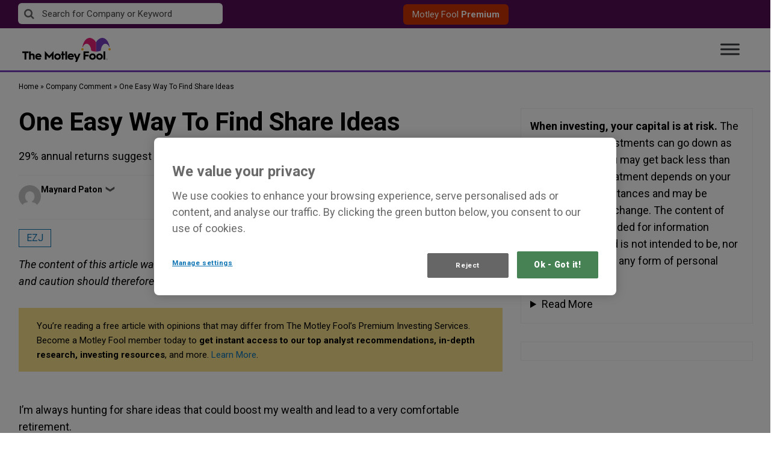

--- FILE ---
content_type: text/html; charset=UTF-8
request_url: https://www.fool.co.uk/2014/06/09/one-easy-way-to-find-share-ideas/
body_size: 72929
content:
<!doctype html>
<html lang="en-GB" class="no-js">
<head>
    <!-- OneTrust Cookies Consent Notice start for fool.co.uk -->

<script src="https://cdn.cookielaw.org/scripttemplates/otSDKStub.js"  type="text/javascript" charset="UTF-8" data-domain-script="e7f85048-48ba-4e65-b032-d3bf07cd7538" ></script>
<script type="text/javascript">
function OptanonWrapper() { }
</script>
<!-- OneTrust Cookies Consent Notice end for fool.co.uk -->    <meta charset="UTF-8"><script type="text/javascript">(window.NREUM||(NREUM={})).init={privacy:{cookies_enabled:false},ajax:{deny_list:["bam.nr-data.net"]},feature_flags:["soft_nav"]};(window.NREUM||(NREUM={})).loader_config={xpid:"VQ4GU1ZSCBAHXFVUAQgGVQ==",licenseKey:"2690689b5b",applicationID:"78466913",browserID:"1012022157"};;/*! For license information please see nr-loader-full-1.308.0.min.js.LICENSE.txt */
(()=>{var e,t,r={384:(e,t,r)=>{"use strict";r.d(t,{NT:()=>a,US:()=>u,Zm:()=>o,bQ:()=>d,dV:()=>c,pV:()=>l});var n=r(6154),i=r(1863),s=r(1910);const a={beacon:"bam.nr-data.net",errorBeacon:"bam.nr-data.net"};function o(){return n.gm.NREUM||(n.gm.NREUM={}),void 0===n.gm.newrelic&&(n.gm.newrelic=n.gm.NREUM),n.gm.NREUM}function c(){let e=o();return e.o||(e.o={ST:n.gm.setTimeout,SI:n.gm.setImmediate||n.gm.setInterval,CT:n.gm.clearTimeout,XHR:n.gm.XMLHttpRequest,REQ:n.gm.Request,EV:n.gm.Event,PR:n.gm.Promise,MO:n.gm.MutationObserver,FETCH:n.gm.fetch,WS:n.gm.WebSocket},(0,s.i)(...Object.values(e.o))),e}function d(e,t){let r=o();r.initializedAgents??={},t.initializedAt={ms:(0,i.t)(),date:new Date},r.initializedAgents[e]=t}function u(e,t){o()[e]=t}function l(){return function(){let e=o();const t=e.info||{};e.info={beacon:a.beacon,errorBeacon:a.errorBeacon,...t}}(),function(){let e=o();const t=e.init||{};e.init={...t}}(),c(),function(){let e=o();const t=e.loader_config||{};e.loader_config={...t}}(),o()}},782:(e,t,r)=>{"use strict";r.d(t,{T:()=>n});const n=r(860).K7.pageViewTiming},860:(e,t,r)=>{"use strict";r.d(t,{$J:()=>u,K7:()=>c,P3:()=>d,XX:()=>i,Yy:()=>o,df:()=>s,qY:()=>n,v4:()=>a});const n="events",i="jserrors",s="browser/blobs",a="rum",o="browser/logs",c={ajax:"ajax",genericEvents:"generic_events",jserrors:i,logging:"logging",metrics:"metrics",pageAction:"page_action",pageViewEvent:"page_view_event",pageViewTiming:"page_view_timing",sessionReplay:"session_replay",sessionTrace:"session_trace",softNav:"soft_navigations",spa:"spa"},d={[c.pageViewEvent]:1,[c.pageViewTiming]:2,[c.metrics]:3,[c.jserrors]:4,[c.spa]:5,[c.ajax]:6,[c.sessionTrace]:7,[c.softNav]:8,[c.sessionReplay]:9,[c.logging]:10,[c.genericEvents]:11},u={[c.pageViewEvent]:a,[c.pageViewTiming]:n,[c.ajax]:n,[c.spa]:n,[c.softNav]:n,[c.metrics]:i,[c.jserrors]:i,[c.sessionTrace]:s,[c.sessionReplay]:s,[c.logging]:o,[c.genericEvents]:"ins"}},944:(e,t,r)=>{"use strict";r.d(t,{R:()=>i});var n=r(3241);function i(e,t){"function"==typeof console.debug&&(console.debug("New Relic Warning: https://github.com/newrelic/newrelic-browser-agent/blob/main/docs/warning-codes.md#".concat(e),t),(0,n.W)({agentIdentifier:null,drained:null,type:"data",name:"warn",feature:"warn",data:{code:e,secondary:t}}))}},993:(e,t,r)=>{"use strict";r.d(t,{A$:()=>s,ET:()=>a,TZ:()=>o,p_:()=>i});var n=r(860);const i={ERROR:"ERROR",WARN:"WARN",INFO:"INFO",DEBUG:"DEBUG",TRACE:"TRACE"},s={OFF:0,ERROR:1,WARN:2,INFO:3,DEBUG:4,TRACE:5},a="log",o=n.K7.logging},1541:(e,t,r)=>{"use strict";r.d(t,{U:()=>i,f:()=>n});const n={MFE:"MFE",BA:"BA"};function i(e,t){if(2!==t?.harvestEndpointVersion)return{};const r=t.agentRef.runtime.appMetadata.agents[0].entityGuid;return e?{"source.id":e.id,"source.name":e.name,"source.type":e.type,"parent.id":e.parent?.id||r,"parent.type":e.parent?.type||n.BA}:{"entity.guid":r,appId:t.agentRef.info.applicationID}}},1687:(e,t,r)=>{"use strict";r.d(t,{Ak:()=>d,Ze:()=>h,x3:()=>u});var n=r(3241),i=r(7836),s=r(3606),a=r(860),o=r(2646);const c={};function d(e,t){const r={staged:!1,priority:a.P3[t]||0};l(e),c[e].get(t)||c[e].set(t,r)}function u(e,t){e&&c[e]&&(c[e].get(t)&&c[e].delete(t),p(e,t,!1),c[e].size&&f(e))}function l(e){if(!e)throw new Error("agentIdentifier required");c[e]||(c[e]=new Map)}function h(e="",t="feature",r=!1){if(l(e),!e||!c[e].get(t)||r)return p(e,t);c[e].get(t).staged=!0,f(e)}function f(e){const t=Array.from(c[e]);t.every(([e,t])=>t.staged)&&(t.sort((e,t)=>e[1].priority-t[1].priority),t.forEach(([t])=>{c[e].delete(t),p(e,t)}))}function p(e,t,r=!0){const a=e?i.ee.get(e):i.ee,c=s.i.handlers;if(!a.aborted&&a.backlog&&c){if((0,n.W)({agentIdentifier:e,type:"lifecycle",name:"drain",feature:t}),r){const e=a.backlog[t],r=c[t];if(r){for(let t=0;e&&t<e.length;++t)g(e[t],r);Object.entries(r).forEach(([e,t])=>{Object.values(t||{}).forEach(t=>{t[0]?.on&&t[0]?.context()instanceof o.y&&t[0].on(e,t[1])})})}}a.isolatedBacklog||delete c[t],a.backlog[t]=null,a.emit("drain-"+t,[])}}function g(e,t){var r=e[1];Object.values(t[r]||{}).forEach(t=>{var r=e[0];if(t[0]===r){var n=t[1],i=e[3],s=e[2];n.apply(i,s)}})}},1738:(e,t,r)=>{"use strict";r.d(t,{U:()=>f,Y:()=>h});var n=r(3241),i=r(9908),s=r(1863),a=r(944),o=r(5701),c=r(3969),d=r(8362),u=r(860),l=r(4261);function h(e,t,r,s){const h=s||r;!h||h[e]&&h[e]!==d.d.prototype[e]||(h[e]=function(){(0,i.p)(c.xV,["API/"+e+"/called"],void 0,u.K7.metrics,r.ee),(0,n.W)({agentIdentifier:r.agentIdentifier,drained:!!o.B?.[r.agentIdentifier],type:"data",name:"api",feature:l.Pl+e,data:{}});try{return t.apply(this,arguments)}catch(e){(0,a.R)(23,e)}})}function f(e,t,r,n,a){const o=e.info;null===r?delete o.jsAttributes[t]:o.jsAttributes[t]=r,(a||null===r)&&(0,i.p)(l.Pl+n,[(0,s.t)(),t,r],void 0,"session",e.ee)}},1741:(e,t,r)=>{"use strict";r.d(t,{W:()=>s});var n=r(944),i=r(4261);class s{#e(e,...t){if(this[e]!==s.prototype[e])return this[e](...t);(0,n.R)(35,e)}addPageAction(e,t){return this.#e(i.hG,e,t)}register(e){return this.#e(i.eY,e)}recordCustomEvent(e,t){return this.#e(i.fF,e,t)}setPageViewName(e,t){return this.#e(i.Fw,e,t)}setCustomAttribute(e,t,r){return this.#e(i.cD,e,t,r)}noticeError(e,t){return this.#e(i.o5,e,t)}setUserId(e,t=!1){return this.#e(i.Dl,e,t)}setApplicationVersion(e){return this.#e(i.nb,e)}setErrorHandler(e){return this.#e(i.bt,e)}addRelease(e,t){return this.#e(i.k6,e,t)}log(e,t){return this.#e(i.$9,e,t)}start(){return this.#e(i.d3)}finished(e){return this.#e(i.BL,e)}recordReplay(){return this.#e(i.CH)}pauseReplay(){return this.#e(i.Tb)}addToTrace(e){return this.#e(i.U2,e)}setCurrentRouteName(e){return this.#e(i.PA,e)}interaction(e){return this.#e(i.dT,e)}wrapLogger(e,t,r){return this.#e(i.Wb,e,t,r)}measure(e,t){return this.#e(i.V1,e,t)}consent(e){return this.#e(i.Pv,e)}}},1863:(e,t,r)=>{"use strict";function n(){return Math.floor(performance.now())}r.d(t,{t:()=>n})},1910:(e,t,r)=>{"use strict";r.d(t,{i:()=>s});var n=r(944);const i=new Map;function s(...e){return e.every(e=>{if(i.has(e))return i.get(e);const t="function"==typeof e?e.toString():"",r=t.includes("[native code]"),s=t.includes("nrWrapper");return r||s||(0,n.R)(64,e?.name||t),i.set(e,r),r})}},2555:(e,t,r)=>{"use strict";r.d(t,{D:()=>o,f:()=>a});var n=r(384),i=r(8122);const s={beacon:n.NT.beacon,errorBeacon:n.NT.errorBeacon,licenseKey:void 0,applicationID:void 0,sa:void 0,queueTime:void 0,applicationTime:void 0,ttGuid:void 0,user:void 0,account:void 0,product:void 0,extra:void 0,jsAttributes:{},userAttributes:void 0,atts:void 0,transactionName:void 0,tNamePlain:void 0};function a(e){try{return!!e.licenseKey&&!!e.errorBeacon&&!!e.applicationID}catch(e){return!1}}const o=e=>(0,i.a)(e,s)},2614:(e,t,r)=>{"use strict";r.d(t,{BB:()=>a,H3:()=>n,g:()=>d,iL:()=>c,tS:()=>o,uh:()=>i,wk:()=>s});const n="NRBA",i="SESSION",s=144e5,a=18e5,o={STARTED:"session-started",PAUSE:"session-pause",RESET:"session-reset",RESUME:"session-resume",UPDATE:"session-update"},c={SAME_TAB:"same-tab",CROSS_TAB:"cross-tab"},d={OFF:0,FULL:1,ERROR:2}},2646:(e,t,r)=>{"use strict";r.d(t,{y:()=>n});class n{constructor(e){this.contextId=e}}},2843:(e,t,r)=>{"use strict";r.d(t,{G:()=>s,u:()=>i});var n=r(3878);function i(e,t=!1,r,i){(0,n.DD)("visibilitychange",function(){if(t)return void("hidden"===document.visibilityState&&e());e(document.visibilityState)},r,i)}function s(e,t,r){(0,n.sp)("pagehide",e,t,r)}},3241:(e,t,r)=>{"use strict";r.d(t,{W:()=>s});var n=r(6154);const i="newrelic";function s(e={}){try{n.gm.dispatchEvent(new CustomEvent(i,{detail:e}))}catch(e){}}},3304:(e,t,r)=>{"use strict";r.d(t,{A:()=>s});var n=r(7836);const i=()=>{const e=new WeakSet;return(t,r)=>{if("object"==typeof r&&null!==r){if(e.has(r))return;e.add(r)}return r}};function s(e){try{return JSON.stringify(e,i())??""}catch(e){try{n.ee.emit("internal-error",[e])}catch(e){}return""}}},3333:(e,t,r)=>{"use strict";r.d(t,{$v:()=>u,TZ:()=>n,Xh:()=>c,Zp:()=>i,kd:()=>d,mq:()=>o,nf:()=>a,qN:()=>s});const n=r(860).K7.genericEvents,i=["auxclick","click","copy","keydown","paste","scrollend"],s=["focus","blur"],a=4,o=1e3,c=2e3,d=["PageAction","UserAction","BrowserPerformance"],u={RESOURCES:"experimental.resources",REGISTER:"register"}},3434:(e,t,r)=>{"use strict";r.d(t,{Jt:()=>s,YM:()=>d});var n=r(7836),i=r(5607);const s="nr@original:".concat(i.W),a=50;var o=Object.prototype.hasOwnProperty,c=!1;function d(e,t){return e||(e=n.ee),r.inPlace=function(e,t,n,i,s){n||(n="");const a="-"===n.charAt(0);for(let o=0;o<t.length;o++){const c=t[o],d=e[c];l(d)||(e[c]=r(d,a?c+n:n,i,c,s))}},r.flag=s,r;function r(t,r,n,c,d){return l(t)?t:(r||(r=""),nrWrapper[s]=t,function(e,t,r){if(Object.defineProperty&&Object.keys)try{return Object.keys(e).forEach(function(r){Object.defineProperty(t,r,{get:function(){return e[r]},set:function(t){return e[r]=t,t}})}),t}catch(e){u([e],r)}for(var n in e)o.call(e,n)&&(t[n]=e[n])}(t,nrWrapper,e),nrWrapper);function nrWrapper(){var s,o,l,h;let f;try{o=this,s=[...arguments],l="function"==typeof n?n(s,o):n||{}}catch(t){u([t,"",[s,o,c],l],e)}i(r+"start",[s,o,c],l,d);const p=performance.now();let g;try{return h=t.apply(o,s),g=performance.now(),h}catch(e){throw g=performance.now(),i(r+"err",[s,o,e],l,d),f=e,f}finally{const e=g-p,t={start:p,end:g,duration:e,isLongTask:e>=a,methodName:c,thrownError:f};t.isLongTask&&i("long-task",[t,o],l,d),i(r+"end",[s,o,h],l,d)}}}function i(r,n,i,s){if(!c||t){var a=c;c=!0;try{e.emit(r,n,i,t,s)}catch(t){u([t,r,n,i],e)}c=a}}}function u(e,t){t||(t=n.ee);try{t.emit("internal-error",e)}catch(e){}}function l(e){return!(e&&"function"==typeof e&&e.apply&&!e[s])}},3606:(e,t,r)=>{"use strict";r.d(t,{i:()=>s});var n=r(9908);s.on=a;var i=s.handlers={};function s(e,t,r,s){a(s||n.d,i,e,t,r)}function a(e,t,r,i,s){s||(s="feature"),e||(e=n.d);var a=t[s]=t[s]||{};(a[r]=a[r]||[]).push([e,i])}},3738:(e,t,r)=>{"use strict";r.d(t,{He:()=>i,Kp:()=>o,Lc:()=>d,Rz:()=>u,TZ:()=>n,bD:()=>s,d3:()=>a,jx:()=>l,sl:()=>h,uP:()=>c});const n=r(860).K7.sessionTrace,i="bstResource",s="resource",a="-start",o="-end",c="fn"+a,d="fn"+o,u="pushState",l=1e3,h=3e4},3785:(e,t,r)=>{"use strict";r.d(t,{R:()=>c,b:()=>d});var n=r(9908),i=r(1863),s=r(860),a=r(3969),o=r(993);function c(e,t,r={},c=o.p_.INFO,d=!0,u,l=(0,i.t)()){(0,n.p)(a.xV,["API/logging/".concat(c.toLowerCase(),"/called")],void 0,s.K7.metrics,e),(0,n.p)(o.ET,[l,t,r,c,d,u],void 0,s.K7.logging,e)}function d(e){return"string"==typeof e&&Object.values(o.p_).some(t=>t===e.toUpperCase().trim())}},3878:(e,t,r)=>{"use strict";function n(e,t){return{capture:e,passive:!1,signal:t}}function i(e,t,r=!1,i){window.addEventListener(e,t,n(r,i))}function s(e,t,r=!1,i){document.addEventListener(e,t,n(r,i))}r.d(t,{DD:()=>s,jT:()=>n,sp:()=>i})},3969:(e,t,r)=>{"use strict";r.d(t,{TZ:()=>n,XG:()=>o,rs:()=>i,xV:()=>a,z_:()=>s});const n=r(860).K7.metrics,i="sm",s="cm",a="storeSupportabilityMetrics",o="storeEventMetrics"},4234:(e,t,r)=>{"use strict";r.d(t,{W:()=>s});var n=r(7836),i=r(1687);class s{constructor(e,t){this.agentIdentifier=e,this.ee=n.ee.get(e),this.featureName=t,this.blocked=!1}deregisterDrain(){(0,i.x3)(this.agentIdentifier,this.featureName)}}},4261:(e,t,r)=>{"use strict";r.d(t,{$9:()=>d,BL:()=>o,CH:()=>f,Dl:()=>w,Fw:()=>y,PA:()=>m,Pl:()=>n,Pv:()=>T,Tb:()=>l,U2:()=>s,V1:()=>E,Wb:()=>x,bt:()=>b,cD:()=>v,d3:()=>R,dT:()=>c,eY:()=>p,fF:()=>h,hG:()=>i,k6:()=>a,nb:()=>g,o5:()=>u});const n="api-",i="addPageAction",s="addToTrace",a="addRelease",o="finished",c="interaction",d="log",u="noticeError",l="pauseReplay",h="recordCustomEvent",f="recordReplay",p="register",g="setApplicationVersion",m="setCurrentRouteName",v="setCustomAttribute",b="setErrorHandler",y="setPageViewName",w="setUserId",R="start",x="wrapLogger",E="measure",T="consent"},5205:(e,t,r)=>{"use strict";r.d(t,{j:()=>S});var n=r(384),i=r(1741);var s=r(2555),a=r(3333);const o=e=>{if(!e||"string"!=typeof e)return!1;try{document.createDocumentFragment().querySelector(e)}catch{return!1}return!0};var c=r(2614),d=r(944),u=r(8122);const l="[data-nr-mask]",h=e=>(0,u.a)(e,(()=>{const e={feature_flags:[],experimental:{allow_registered_children:!1,resources:!1},mask_selector:"*",block_selector:"[data-nr-block]",mask_input_options:{color:!1,date:!1,"datetime-local":!1,email:!1,month:!1,number:!1,range:!1,search:!1,tel:!1,text:!1,time:!1,url:!1,week:!1,textarea:!1,select:!1,password:!0}};return{ajax:{deny_list:void 0,block_internal:!0,enabled:!0,autoStart:!0},api:{get allow_registered_children(){return e.feature_flags.includes(a.$v.REGISTER)||e.experimental.allow_registered_children},set allow_registered_children(t){e.experimental.allow_registered_children=t},duplicate_registered_data:!1},browser_consent_mode:{enabled:!1},distributed_tracing:{enabled:void 0,exclude_newrelic_header:void 0,cors_use_newrelic_header:void 0,cors_use_tracecontext_headers:void 0,allowed_origins:void 0},get feature_flags(){return e.feature_flags},set feature_flags(t){e.feature_flags=t},generic_events:{enabled:!0,autoStart:!0},harvest:{interval:30},jserrors:{enabled:!0,autoStart:!0},logging:{enabled:!0,autoStart:!0},metrics:{enabled:!0,autoStart:!0},obfuscate:void 0,page_action:{enabled:!0},page_view_event:{enabled:!0,autoStart:!0},page_view_timing:{enabled:!0,autoStart:!0},performance:{capture_marks:!1,capture_measures:!1,capture_detail:!0,resources:{get enabled(){return e.feature_flags.includes(a.$v.RESOURCES)||e.experimental.resources},set enabled(t){e.experimental.resources=t},asset_types:[],first_party_domains:[],ignore_newrelic:!0}},privacy:{cookies_enabled:!0},proxy:{assets:void 0,beacon:void 0},session:{expiresMs:c.wk,inactiveMs:c.BB},session_replay:{autoStart:!0,enabled:!1,preload:!1,sampling_rate:10,error_sampling_rate:100,collect_fonts:!1,inline_images:!1,fix_stylesheets:!0,mask_all_inputs:!0,get mask_text_selector(){return e.mask_selector},set mask_text_selector(t){o(t)?e.mask_selector="".concat(t,",").concat(l):""===t||null===t?e.mask_selector=l:(0,d.R)(5,t)},get block_class(){return"nr-block"},get ignore_class(){return"nr-ignore"},get mask_text_class(){return"nr-mask"},get block_selector(){return e.block_selector},set block_selector(t){o(t)?e.block_selector+=",".concat(t):""!==t&&(0,d.R)(6,t)},get mask_input_options(){return e.mask_input_options},set mask_input_options(t){t&&"object"==typeof t?e.mask_input_options={...t,password:!0}:(0,d.R)(7,t)}},session_trace:{enabled:!0,autoStart:!0},soft_navigations:{enabled:!0,autoStart:!0},spa:{enabled:!0,autoStart:!0},ssl:void 0,user_actions:{enabled:!0,elementAttributes:["id","className","tagName","type"]}}})());var f=r(6154),p=r(9324);let g=0;const m={buildEnv:p.F3,distMethod:p.Xs,version:p.xv,originTime:f.WN},v={consented:!1},b={appMetadata:{},get consented(){return this.session?.state?.consent||v.consented},set consented(e){v.consented=e},customTransaction:void 0,denyList:void 0,disabled:!1,harvester:void 0,isolatedBacklog:!1,isRecording:!1,loaderType:void 0,maxBytes:3e4,obfuscator:void 0,onerror:void 0,ptid:void 0,releaseIds:{},session:void 0,timeKeeper:void 0,registeredEntities:[],jsAttributesMetadata:{bytes:0},get harvestCount(){return++g}},y=e=>{const t=(0,u.a)(e,b),r=Object.keys(m).reduce((e,t)=>(e[t]={value:m[t],writable:!1,configurable:!0,enumerable:!0},e),{});return Object.defineProperties(t,r)};var w=r(5701);const R=e=>{const t=e.startsWith("http");e+="/",r.p=t?e:"https://"+e};var x=r(7836),E=r(3241);const T={accountID:void 0,trustKey:void 0,agentID:void 0,licenseKey:void 0,applicationID:void 0,xpid:void 0},A=e=>(0,u.a)(e,T),_=new Set;function S(e,t={},r,a){let{init:o,info:c,loader_config:d,runtime:u={},exposed:l=!0}=t;if(!c){const e=(0,n.pV)();o=e.init,c=e.info,d=e.loader_config}e.init=h(o||{}),e.loader_config=A(d||{}),c.jsAttributes??={},f.bv&&(c.jsAttributes.isWorker=!0),e.info=(0,s.D)(c);const p=e.init,g=[c.beacon,c.errorBeacon];_.has(e.agentIdentifier)||(p.proxy.assets&&(R(p.proxy.assets),g.push(p.proxy.assets)),p.proxy.beacon&&g.push(p.proxy.beacon),e.beacons=[...g],function(e){const t=(0,n.pV)();Object.getOwnPropertyNames(i.W.prototype).forEach(r=>{const n=i.W.prototype[r];if("function"!=typeof n||"constructor"===n)return;let s=t[r];e[r]&&!1!==e.exposed&&"micro-agent"!==e.runtime?.loaderType&&(t[r]=(...t)=>{const n=e[r](...t);return s?s(...t):n})})}(e),(0,n.US)("activatedFeatures",w.B)),u.denyList=[...p.ajax.deny_list||[],...p.ajax.block_internal?g:[]],u.ptid=e.agentIdentifier,u.loaderType=r,e.runtime=y(u),_.has(e.agentIdentifier)||(e.ee=x.ee.get(e.agentIdentifier),e.exposed=l,(0,E.W)({agentIdentifier:e.agentIdentifier,drained:!!w.B?.[e.agentIdentifier],type:"lifecycle",name:"initialize",feature:void 0,data:e.config})),_.add(e.agentIdentifier)}},5270:(e,t,r)=>{"use strict";r.d(t,{Aw:()=>a,SR:()=>s,rF:()=>o});var n=r(384),i=r(7767);function s(e){return!!(0,n.dV)().o.MO&&(0,i.V)(e)&&!0===e?.session_trace.enabled}function a(e){return!0===e?.session_replay.preload&&s(e)}function o(e,t){try{if("string"==typeof t?.type){if("password"===t.type.toLowerCase())return"*".repeat(e?.length||0);if(void 0!==t?.dataset?.nrUnmask||t?.classList?.contains("nr-unmask"))return e}}catch(e){}return"string"==typeof e?e.replace(/[\S]/g,"*"):"*".repeat(e?.length||0)}},5289:(e,t,r)=>{"use strict";r.d(t,{GG:()=>a,Qr:()=>c,sB:()=>o});var n=r(3878),i=r(6389);function s(){return"undefined"==typeof document||"complete"===document.readyState}function a(e,t){if(s())return e();const r=(0,i.J)(e),a=setInterval(()=>{s()&&(clearInterval(a),r())},500);(0,n.sp)("load",r,t)}function o(e){if(s())return e();(0,n.DD)("DOMContentLoaded",e)}function c(e){if(s())return e();(0,n.sp)("popstate",e)}},5607:(e,t,r)=>{"use strict";r.d(t,{W:()=>n});const n=(0,r(9566).bz)()},5701:(e,t,r)=>{"use strict";r.d(t,{B:()=>s,t:()=>a});var n=r(3241);const i=new Set,s={};function a(e,t){const r=t.agentIdentifier;s[r]??={},e&&"object"==typeof e&&(i.has(r)||(t.ee.emit("rumresp",[e]),s[r]=e,i.add(r),(0,n.W)({agentIdentifier:r,loaded:!0,drained:!0,type:"lifecycle",name:"load",feature:void 0,data:e})))}},6154:(e,t,r)=>{"use strict";r.d(t,{OF:()=>d,RI:()=>i,WN:()=>h,bv:()=>s,eN:()=>f,gm:()=>a,lR:()=>l,m:()=>c,mw:()=>o,sb:()=>u});var n=r(1863);const i="undefined"!=typeof window&&!!window.document,s="undefined"!=typeof WorkerGlobalScope&&("undefined"!=typeof self&&self instanceof WorkerGlobalScope&&self.navigator instanceof WorkerNavigator||"undefined"!=typeof globalThis&&globalThis instanceof WorkerGlobalScope&&globalThis.navigator instanceof WorkerNavigator),a=i?window:"undefined"!=typeof WorkerGlobalScope&&("undefined"!=typeof self&&self instanceof WorkerGlobalScope&&self||"undefined"!=typeof globalThis&&globalThis instanceof WorkerGlobalScope&&globalThis),o=Boolean("hidden"===a?.document?.visibilityState),c=""+a?.location,d=/iPad|iPhone|iPod/.test(a.navigator?.userAgent),u=d&&"undefined"==typeof SharedWorker,l=(()=>{const e=a.navigator?.userAgent?.match(/Firefox[/\s](\d+\.\d+)/);return Array.isArray(e)&&e.length>=2?+e[1]:0})(),h=Date.now()-(0,n.t)(),f=()=>"undefined"!=typeof PerformanceNavigationTiming&&a?.performance?.getEntriesByType("navigation")?.[0]?.responseStart},6344:(e,t,r)=>{"use strict";r.d(t,{BB:()=>u,Qb:()=>l,TZ:()=>i,Ug:()=>a,Vh:()=>s,_s:()=>o,bc:()=>d,yP:()=>c});var n=r(2614);const i=r(860).K7.sessionReplay,s="errorDuringReplay",a=.12,o={DomContentLoaded:0,Load:1,FullSnapshot:2,IncrementalSnapshot:3,Meta:4,Custom:5},c={[n.g.ERROR]:15e3,[n.g.FULL]:3e5,[n.g.OFF]:0},d={RESET:{message:"Session was reset",sm:"Reset"},IMPORT:{message:"Recorder failed to import",sm:"Import"},TOO_MANY:{message:"429: Too Many Requests",sm:"Too-Many"},TOO_BIG:{message:"Payload was too large",sm:"Too-Big"},CROSS_TAB:{message:"Session Entity was set to OFF on another tab",sm:"Cross-Tab"},ENTITLEMENTS:{message:"Session Replay is not allowed and will not be started",sm:"Entitlement"}},u=5e3,l={API:"api",RESUME:"resume",SWITCH_TO_FULL:"switchToFull",INITIALIZE:"initialize",PRELOAD:"preload"}},6389:(e,t,r)=>{"use strict";function n(e,t=500,r={}){const n=r?.leading||!1;let i;return(...r)=>{n&&void 0===i&&(e.apply(this,r),i=setTimeout(()=>{i=clearTimeout(i)},t)),n||(clearTimeout(i),i=setTimeout(()=>{e.apply(this,r)},t))}}function i(e){let t=!1;return(...r)=>{t||(t=!0,e.apply(this,r))}}r.d(t,{J:()=>i,s:()=>n})},6630:(e,t,r)=>{"use strict";r.d(t,{T:()=>n});const n=r(860).K7.pageViewEvent},6774:(e,t,r)=>{"use strict";r.d(t,{T:()=>n});const n=r(860).K7.jserrors},7295:(e,t,r)=>{"use strict";r.d(t,{Xv:()=>a,gX:()=>i,iW:()=>s});var n=[];function i(e){if(!e||s(e))return!1;if(0===n.length)return!0;if("*"===n[0].hostname)return!1;for(var t=0;t<n.length;t++){var r=n[t];if(r.hostname.test(e.hostname)&&r.pathname.test(e.pathname))return!1}return!0}function s(e){return void 0===e.hostname}function a(e){if(n=[],e&&e.length)for(var t=0;t<e.length;t++){let r=e[t];if(!r)continue;if("*"===r)return void(n=[{hostname:"*"}]);0===r.indexOf("http://")?r=r.substring(7):0===r.indexOf("https://")&&(r=r.substring(8));const i=r.indexOf("/");let s,a;i>0?(s=r.substring(0,i),a=r.substring(i)):(s=r,a="*");let[c]=s.split(":");n.push({hostname:o(c),pathname:o(a,!0)})}}function o(e,t=!1){const r=e.replace(/[.+?^${}()|[\]\\]/g,e=>"\\"+e).replace(/\*/g,".*?");return new RegExp((t?"^":"")+r+"$")}},7485:(e,t,r)=>{"use strict";r.d(t,{D:()=>i});var n=r(6154);function i(e){if(0===(e||"").indexOf("data:"))return{protocol:"data"};try{const t=new URL(e,location.href),r={port:t.port,hostname:t.hostname,pathname:t.pathname,search:t.search,protocol:t.protocol.slice(0,t.protocol.indexOf(":")),sameOrigin:t.protocol===n.gm?.location?.protocol&&t.host===n.gm?.location?.host};return r.port&&""!==r.port||("http:"===t.protocol&&(r.port="80"),"https:"===t.protocol&&(r.port="443")),r.pathname&&""!==r.pathname?r.pathname.startsWith("/")||(r.pathname="/".concat(r.pathname)):r.pathname="/",r}catch(e){return{}}}},7699:(e,t,r)=>{"use strict";r.d(t,{It:()=>s,KC:()=>o,No:()=>i,qh:()=>a});var n=r(860);const i=16e3,s=1e6,a="SESSION_ERROR",o={[n.K7.logging]:!0,[n.K7.genericEvents]:!1,[n.K7.jserrors]:!1,[n.K7.ajax]:!1}},7767:(e,t,r)=>{"use strict";r.d(t,{V:()=>i});var n=r(6154);const i=e=>n.RI&&!0===e?.privacy.cookies_enabled},7836:(e,t,r)=>{"use strict";r.d(t,{P:()=>o,ee:()=>c});var n=r(384),i=r(8990),s=r(2646),a=r(5607);const o="nr@context:".concat(a.W),c=function e(t,r){var n={},a={},u={},l=!1;try{l=16===r.length&&d.initializedAgents?.[r]?.runtime.isolatedBacklog}catch(e){}var h={on:p,addEventListener:p,removeEventListener:function(e,t){var r=n[e];if(!r)return;for(var i=0;i<r.length;i++)r[i]===t&&r.splice(i,1)},emit:function(e,r,n,i,s){!1!==s&&(s=!0);if(c.aborted&&!i)return;t&&s&&t.emit(e,r,n);var o=f(n);g(e).forEach(e=>{e.apply(o,r)});var d=v()[a[e]];d&&d.push([h,e,r,o]);return o},get:m,listeners:g,context:f,buffer:function(e,t){const r=v();if(t=t||"feature",h.aborted)return;Object.entries(e||{}).forEach(([e,n])=>{a[n]=t,t in r||(r[t]=[])})},abort:function(){h._aborted=!0,Object.keys(h.backlog).forEach(e=>{delete h.backlog[e]})},isBuffering:function(e){return!!v()[a[e]]},debugId:r,backlog:l?{}:t&&"object"==typeof t.backlog?t.backlog:{},isolatedBacklog:l};return Object.defineProperty(h,"aborted",{get:()=>{let e=h._aborted||!1;return e||(t&&(e=t.aborted),e)}}),h;function f(e){return e&&e instanceof s.y?e:e?(0,i.I)(e,o,()=>new s.y(o)):new s.y(o)}function p(e,t){n[e]=g(e).concat(t)}function g(e){return n[e]||[]}function m(t){return u[t]=u[t]||e(h,t)}function v(){return h.backlog}}(void 0,"globalEE"),d=(0,n.Zm)();d.ee||(d.ee=c)},8122:(e,t,r)=>{"use strict";r.d(t,{a:()=>i});var n=r(944);function i(e,t){try{if(!e||"object"!=typeof e)return(0,n.R)(3);if(!t||"object"!=typeof t)return(0,n.R)(4);const r=Object.create(Object.getPrototypeOf(t),Object.getOwnPropertyDescriptors(t)),s=0===Object.keys(r).length?e:r;for(let a in s)if(void 0!==e[a])try{if(null===e[a]){r[a]=null;continue}Array.isArray(e[a])&&Array.isArray(t[a])?r[a]=Array.from(new Set([...e[a],...t[a]])):"object"==typeof e[a]&&"object"==typeof t[a]?r[a]=i(e[a],t[a]):r[a]=e[a]}catch(e){r[a]||(0,n.R)(1,e)}return r}catch(e){(0,n.R)(2,e)}}},8139:(e,t,r)=>{"use strict";r.d(t,{u:()=>h});var n=r(7836),i=r(3434),s=r(8990),a=r(6154);const o={},c=a.gm.XMLHttpRequest,d="addEventListener",u="removeEventListener",l="nr@wrapped:".concat(n.P);function h(e){var t=function(e){return(e||n.ee).get("events")}(e);if(o[t.debugId]++)return t;o[t.debugId]=1;var r=(0,i.YM)(t,!0);function h(e){r.inPlace(e,[d,u],"-",p)}function p(e,t){return e[1]}return"getPrototypeOf"in Object&&(a.RI&&f(document,h),c&&f(c.prototype,h),f(a.gm,h)),t.on(d+"-start",function(e,t){var n=e[1];if(null!==n&&("function"==typeof n||"object"==typeof n)&&"newrelic"!==e[0]){var i=(0,s.I)(n,l,function(){var e={object:function(){if("function"!=typeof n.handleEvent)return;return n.handleEvent.apply(n,arguments)},function:n}[typeof n];return e?r(e,"fn-",null,e.name||"anonymous"):n});this.wrapped=e[1]=i}}),t.on(u+"-start",function(e){e[1]=this.wrapped||e[1]}),t}function f(e,t,...r){let n=e;for(;"object"==typeof n&&!Object.prototype.hasOwnProperty.call(n,d);)n=Object.getPrototypeOf(n);n&&t(n,...r)}},8362:(e,t,r)=>{"use strict";r.d(t,{d:()=>s});var n=r(9566),i=r(1741);class s extends i.W{agentIdentifier=(0,n.LA)(16)}},8374:(e,t,r)=>{r.nc=(()=>{try{return document?.currentScript?.nonce}catch(e){}return""})()},8990:(e,t,r)=>{"use strict";r.d(t,{I:()=>i});var n=Object.prototype.hasOwnProperty;function i(e,t,r){if(n.call(e,t))return e[t];var i=r();if(Object.defineProperty&&Object.keys)try{return Object.defineProperty(e,t,{value:i,writable:!0,enumerable:!1}),i}catch(e){}return e[t]=i,i}},9119:(e,t,r)=>{"use strict";r.d(t,{L:()=>s});var n=/([^?#]*)[^#]*(#[^?]*|$).*/,i=/([^?#]*)().*/;function s(e,t){return e?e.replace(t?n:i,"$1$2"):e}},9300:(e,t,r)=>{"use strict";r.d(t,{T:()=>n});const n=r(860).K7.ajax},9324:(e,t,r)=>{"use strict";r.d(t,{AJ:()=>a,F3:()=>i,Xs:()=>s,Yq:()=>o,xv:()=>n});const n="1.308.0",i="PROD",s="CDN",a="@newrelic/rrweb",o="1.0.1"},9566:(e,t,r)=>{"use strict";r.d(t,{LA:()=>o,ZF:()=>c,bz:()=>a,el:()=>d});var n=r(6154);const i="xxxxxxxx-xxxx-4xxx-yxxx-xxxxxxxxxxxx";function s(e,t){return e?15&e[t]:16*Math.random()|0}function a(){const e=n.gm?.crypto||n.gm?.msCrypto;let t,r=0;return e&&e.getRandomValues&&(t=e.getRandomValues(new Uint8Array(30))),i.split("").map(e=>"x"===e?s(t,r++).toString(16):"y"===e?(3&s()|8).toString(16):e).join("")}function o(e){const t=n.gm?.crypto||n.gm?.msCrypto;let r,i=0;t&&t.getRandomValues&&(r=t.getRandomValues(new Uint8Array(e)));const a=[];for(var o=0;o<e;o++)a.push(s(r,i++).toString(16));return a.join("")}function c(){return o(16)}function d(){return o(32)}},9908:(e,t,r)=>{"use strict";r.d(t,{d:()=>n,p:()=>i});var n=r(7836).ee.get("handle");function i(e,t,r,i,s){s?(s.buffer([e],i),s.emit(e,t,r)):(n.buffer([e],i),n.emit(e,t,r))}}},n={};function i(e){var t=n[e];if(void 0!==t)return t.exports;var s=n[e]={exports:{}};return r[e](s,s.exports,i),s.exports}i.m=r,i.d=(e,t)=>{for(var r in t)i.o(t,r)&&!i.o(e,r)&&Object.defineProperty(e,r,{enumerable:!0,get:t[r]})},i.f={},i.e=e=>Promise.all(Object.keys(i.f).reduce((t,r)=>(i.f[r](e,t),t),[])),i.u=e=>({95:"nr-full-compressor",222:"nr-full-recorder",891:"nr-full"}[e]+"-1.308.0.min.js"),i.o=(e,t)=>Object.prototype.hasOwnProperty.call(e,t),e={},t="NRBA-1.308.0.PROD:",i.l=(r,n,s,a)=>{if(e[r])e[r].push(n);else{var o,c;if(void 0!==s)for(var d=document.getElementsByTagName("script"),u=0;u<d.length;u++){var l=d[u];if(l.getAttribute("src")==r||l.getAttribute("data-webpack")==t+s){o=l;break}}if(!o){c=!0;var h={891:"sha512-fcveNDcpRQS9OweGhN4uJe88Qmg+EVyH6j/wngwL2Le0m7LYyz7q+JDx7KBxsdDF4TaPVsSmHg12T3pHwdLa7w==",222:"sha512-O8ZzdvgB4fRyt7k2Qrr4STpR+tCA2mcQEig6/dP3rRy9uEx1CTKQ6cQ7Src0361y7xS434ua+zIPo265ZpjlEg==",95:"sha512-jDWejat/6/UDex/9XjYoPPmpMPuEvBCSuCg/0tnihjbn5bh9mP3An0NzFV9T5Tc+3kKhaXaZA8UIKPAanD2+Gw=="};(o=document.createElement("script")).charset="utf-8",i.nc&&o.setAttribute("nonce",i.nc),o.setAttribute("data-webpack",t+s),o.src=r,0!==o.src.indexOf(window.location.origin+"/")&&(o.crossOrigin="anonymous"),h[a]&&(o.integrity=h[a])}e[r]=[n];var f=(t,n)=>{o.onerror=o.onload=null,clearTimeout(p);var i=e[r];if(delete e[r],o.parentNode&&o.parentNode.removeChild(o),i&&i.forEach(e=>e(n)),t)return t(n)},p=setTimeout(f.bind(null,void 0,{type:"timeout",target:o}),12e4);o.onerror=f.bind(null,o.onerror),o.onload=f.bind(null,o.onload),c&&document.head.appendChild(o)}},i.r=e=>{"undefined"!=typeof Symbol&&Symbol.toStringTag&&Object.defineProperty(e,Symbol.toStringTag,{value:"Module"}),Object.defineProperty(e,"__esModule",{value:!0})},i.p="https://js-agent.newrelic.com/",(()=>{var e={85:0,959:0};i.f.j=(t,r)=>{var n=i.o(e,t)?e[t]:void 0;if(0!==n)if(n)r.push(n[2]);else{var s=new Promise((r,i)=>n=e[t]=[r,i]);r.push(n[2]=s);var a=i.p+i.u(t),o=new Error;i.l(a,r=>{if(i.o(e,t)&&(0!==(n=e[t])&&(e[t]=void 0),n)){var s=r&&("load"===r.type?"missing":r.type),a=r&&r.target&&r.target.src;o.message="Loading chunk "+t+" failed: ("+s+": "+a+")",o.name="ChunkLoadError",o.type=s,o.request=a,n[1](o)}},"chunk-"+t,t)}};var t=(t,r)=>{var n,s,[a,o,c]=r,d=0;if(a.some(t=>0!==e[t])){for(n in o)i.o(o,n)&&(i.m[n]=o[n]);if(c)c(i)}for(t&&t(r);d<a.length;d++)s=a[d],i.o(e,s)&&e[s]&&e[s][0](),e[s]=0},r=self["webpackChunk:NRBA-1.308.0.PROD"]=self["webpackChunk:NRBA-1.308.0.PROD"]||[];r.forEach(t.bind(null,0)),r.push=t.bind(null,r.push.bind(r))})(),(()=>{"use strict";i(8374);var e=i(8362),t=i(860);const r=Object.values(t.K7);var n=i(5205);var s=i(9908),a=i(1863),o=i(4261),c=i(1738);var d=i(1687),u=i(4234),l=i(5289),h=i(6154),f=i(944),p=i(5270),g=i(7767),m=i(6389),v=i(7699);class b extends u.W{constructor(e,t){super(e.agentIdentifier,t),this.agentRef=e,this.abortHandler=void 0,this.featAggregate=void 0,this.loadedSuccessfully=void 0,this.onAggregateImported=new Promise(e=>{this.loadedSuccessfully=e}),this.deferred=Promise.resolve(),!1===e.init[this.featureName].autoStart?this.deferred=new Promise((t,r)=>{this.ee.on("manual-start-all",(0,m.J)(()=>{(0,d.Ak)(e.agentIdentifier,this.featureName),t()}))}):(0,d.Ak)(e.agentIdentifier,t)}importAggregator(e,t,r={}){if(this.featAggregate)return;const n=async()=>{let n;await this.deferred;try{if((0,g.V)(e.init)){const{setupAgentSession:t}=await i.e(891).then(i.bind(i,8766));n=t(e)}}catch(e){(0,f.R)(20,e),this.ee.emit("internal-error",[e]),(0,s.p)(v.qh,[e],void 0,this.featureName,this.ee)}try{if(!this.#t(this.featureName,n,e.init))return(0,d.Ze)(this.agentIdentifier,this.featureName),void this.loadedSuccessfully(!1);const{Aggregate:i}=await t();this.featAggregate=new i(e,r),e.runtime.harvester.initializedAggregates.push(this.featAggregate),this.loadedSuccessfully(!0)}catch(e){(0,f.R)(34,e),this.abortHandler?.(),(0,d.Ze)(this.agentIdentifier,this.featureName,!0),this.loadedSuccessfully(!1),this.ee&&this.ee.abort()}};h.RI?(0,l.GG)(()=>n(),!0):n()}#t(e,r,n){if(this.blocked)return!1;switch(e){case t.K7.sessionReplay:return(0,p.SR)(n)&&!!r;case t.K7.sessionTrace:return!!r;default:return!0}}}var y=i(6630),w=i(2614),R=i(3241);class x extends b{static featureName=y.T;constructor(e){var t;super(e,y.T),this.setupInspectionEvents(e.agentIdentifier),t=e,(0,c.Y)(o.Fw,function(e,r){"string"==typeof e&&("/"!==e.charAt(0)&&(e="/"+e),t.runtime.customTransaction=(r||"http://custom.transaction")+e,(0,s.p)(o.Pl+o.Fw,[(0,a.t)()],void 0,void 0,t.ee))},t),this.importAggregator(e,()=>i.e(891).then(i.bind(i,3718)))}setupInspectionEvents(e){const t=(t,r)=>{t&&(0,R.W)({agentIdentifier:e,timeStamp:t.timeStamp,loaded:"complete"===t.target.readyState,type:"window",name:r,data:t.target.location+""})};(0,l.sB)(e=>{t(e,"DOMContentLoaded")}),(0,l.GG)(e=>{t(e,"load")}),(0,l.Qr)(e=>{t(e,"navigate")}),this.ee.on(w.tS.UPDATE,(t,r)=>{(0,R.W)({agentIdentifier:e,type:"lifecycle",name:"session",data:r})})}}var E=i(384);class T extends e.d{constructor(e){var t;(super(),h.gm)?(this.features={},(0,E.bQ)(this.agentIdentifier,this),this.desiredFeatures=new Set(e.features||[]),this.desiredFeatures.add(x),(0,n.j)(this,e,e.loaderType||"agent"),t=this,(0,c.Y)(o.cD,function(e,r,n=!1){if("string"==typeof e){if(["string","number","boolean"].includes(typeof r)||null===r)return(0,c.U)(t,e,r,o.cD,n);(0,f.R)(40,typeof r)}else(0,f.R)(39,typeof e)},t),function(e){(0,c.Y)(o.Dl,function(t,r=!1){if("string"!=typeof t&&null!==t)return void(0,f.R)(41,typeof t);const n=e.info.jsAttributes["enduser.id"];r&&null!=n&&n!==t?(0,s.p)(o.Pl+"setUserIdAndResetSession",[t],void 0,"session",e.ee):(0,c.U)(e,"enduser.id",t,o.Dl,!0)},e)}(this),function(e){(0,c.Y)(o.nb,function(t){if("string"==typeof t||null===t)return(0,c.U)(e,"application.version",t,o.nb,!1);(0,f.R)(42,typeof t)},e)}(this),function(e){(0,c.Y)(o.d3,function(){e.ee.emit("manual-start-all")},e)}(this),function(e){(0,c.Y)(o.Pv,function(t=!0){if("boolean"==typeof t){if((0,s.p)(o.Pl+o.Pv,[t],void 0,"session",e.ee),e.runtime.consented=t,t){const t=e.features.page_view_event;t.onAggregateImported.then(e=>{const r=t.featAggregate;e&&!r.sentRum&&r.sendRum()})}}else(0,f.R)(65,typeof t)},e)}(this),this.run()):(0,f.R)(21)}get config(){return{info:this.info,init:this.init,loader_config:this.loader_config,runtime:this.runtime}}get api(){return this}run(){try{const e=function(e){const t={};return r.forEach(r=>{t[r]=!!e[r]?.enabled}),t}(this.init),n=[...this.desiredFeatures];n.sort((e,r)=>t.P3[e.featureName]-t.P3[r.featureName]),n.forEach(r=>{if(!e[r.featureName]&&r.featureName!==t.K7.pageViewEvent)return;if(r.featureName===t.K7.spa)return void(0,f.R)(67);const n=function(e){switch(e){case t.K7.ajax:return[t.K7.jserrors];case t.K7.sessionTrace:return[t.K7.ajax,t.K7.pageViewEvent];case t.K7.sessionReplay:return[t.K7.sessionTrace];case t.K7.pageViewTiming:return[t.K7.pageViewEvent];default:return[]}}(r.featureName).filter(e=>!(e in this.features));n.length>0&&(0,f.R)(36,{targetFeature:r.featureName,missingDependencies:n}),this.features[r.featureName]=new r(this)})}catch(e){(0,f.R)(22,e);for(const e in this.features)this.features[e].abortHandler?.();const t=(0,E.Zm)();delete t.initializedAgents[this.agentIdentifier]?.features,delete this.sharedAggregator;return t.ee.get(this.agentIdentifier).abort(),!1}}}var A=i(2843),_=i(782);class S extends b{static featureName=_.T;constructor(e){super(e,_.T),h.RI&&((0,A.u)(()=>(0,s.p)("docHidden",[(0,a.t)()],void 0,_.T,this.ee),!0),(0,A.G)(()=>(0,s.p)("winPagehide",[(0,a.t)()],void 0,_.T,this.ee)),this.importAggregator(e,()=>i.e(891).then(i.bind(i,9018))))}}var O=i(3969);class I extends b{static featureName=O.TZ;constructor(e){super(e,O.TZ),h.RI&&document.addEventListener("securitypolicyviolation",e=>{(0,s.p)(O.xV,["Generic/CSPViolation/Detected"],void 0,this.featureName,this.ee)}),this.importAggregator(e,()=>i.e(891).then(i.bind(i,6555)))}}var P=i(6774),k=i(3878),N=i(3304);class D{constructor(e,t,r,n,i){this.name="UncaughtError",this.message="string"==typeof e?e:(0,N.A)(e),this.sourceURL=t,this.line=r,this.column=n,this.__newrelic=i}}function j(e){return M(e)?e:new D(void 0!==e?.message?e.message:e,e?.filename||e?.sourceURL,e?.lineno||e?.line,e?.colno||e?.col,e?.__newrelic,e?.cause)}function C(e){const t="Unhandled Promise Rejection: ";if(!e?.reason)return;if(M(e.reason)){try{e.reason.message.startsWith(t)||(e.reason.message=t+e.reason.message)}catch(e){}return j(e.reason)}const r=j(e.reason);return(r.message||"").startsWith(t)||(r.message=t+r.message),r}function L(e){if(e.error instanceof SyntaxError&&!/:\d+$/.test(e.error.stack?.trim())){const t=new D(e.message,e.filename,e.lineno,e.colno,e.error.__newrelic,e.cause);return t.name=SyntaxError.name,t}return M(e.error)?e.error:j(e)}function M(e){return e instanceof Error&&!!e.stack}function B(e,r,n,i,o=(0,a.t)()){"string"==typeof e&&(e=new Error(e)),(0,s.p)("err",[e,o,!1,r,n.runtime.isRecording,void 0,i],void 0,t.K7.jserrors,n.ee),(0,s.p)("uaErr",[],void 0,t.K7.genericEvents,n.ee)}var H=i(1541),K=i(993),W=i(3785);function U(e,{customAttributes:t={},level:r=K.p_.INFO}={},n,i,s=(0,a.t)()){(0,W.R)(n.ee,e,t,r,!1,i,s)}function F(e,r,n,i,c=(0,a.t)()){(0,s.p)(o.Pl+o.hG,[c,e,r,i],void 0,t.K7.genericEvents,n.ee)}function V(e,r,n,i,c=(0,a.t)()){const{start:d,end:u,customAttributes:l}=r||{},h={customAttributes:l||{}};if("object"!=typeof h.customAttributes||"string"!=typeof e||0===e.length)return void(0,f.R)(57);const p=(e,t)=>null==e?t:"number"==typeof e?e:e instanceof PerformanceMark?e.startTime:Number.NaN;if(h.start=p(d,0),h.end=p(u,c),Number.isNaN(h.start)||Number.isNaN(h.end))(0,f.R)(57);else{if(h.duration=h.end-h.start,!(h.duration<0))return(0,s.p)(o.Pl+o.V1,[h,e,i],void 0,t.K7.genericEvents,n.ee),h;(0,f.R)(58)}}function z(e,r={},n,i,c=(0,a.t)()){(0,s.p)(o.Pl+o.fF,[c,e,r,i],void 0,t.K7.genericEvents,n.ee)}function G(e){(0,c.Y)(o.eY,function(t){return Y(e,t)},e)}function Y(e,r,n){(0,f.R)(54,"newrelic.register"),r||={},r.type=H.f.MFE,r.licenseKey||=e.info.licenseKey,r.blocked=!1,r.parent=n||{},Array.isArray(r.tags)||(r.tags=[]);const i={};r.tags.forEach(e=>{"name"!==e&&"id"!==e&&(i["source.".concat(e)]=!0)}),r.isolated??=!0;let o=()=>{};const c=e.runtime.registeredEntities;if(!r.isolated){const e=c.find(({metadata:{target:{id:e}}})=>e===r.id&&!r.isolated);if(e)return e}const d=e=>{r.blocked=!0,o=e};function u(e){return"string"==typeof e&&!!e.trim()&&e.trim().length<501||"number"==typeof e}e.init.api.allow_registered_children||d((0,m.J)(()=>(0,f.R)(55))),u(r.id)&&u(r.name)||d((0,m.J)(()=>(0,f.R)(48,r)));const l={addPageAction:(t,n={})=>g(F,[t,{...i,...n},e],r),deregister:()=>{d((0,m.J)(()=>(0,f.R)(68)))},log:(t,n={})=>g(U,[t,{...n,customAttributes:{...i,...n.customAttributes||{}}},e],r),measure:(t,n={})=>g(V,[t,{...n,customAttributes:{...i,...n.customAttributes||{}}},e],r),noticeError:(t,n={})=>g(B,[t,{...i,...n},e],r),register:(t={})=>g(Y,[e,t],l.metadata.target),recordCustomEvent:(t,n={})=>g(z,[t,{...i,...n},e],r),setApplicationVersion:e=>p("application.version",e),setCustomAttribute:(e,t)=>p(e,t),setUserId:e=>p("enduser.id",e),metadata:{customAttributes:i,target:r}},h=()=>(r.blocked&&o(),r.blocked);h()||c.push(l);const p=(e,t)=>{h()||(i[e]=t)},g=(r,n,i)=>{if(h())return;const o=(0,a.t)();(0,s.p)(O.xV,["API/register/".concat(r.name,"/called")],void 0,t.K7.metrics,e.ee);try{if(e.init.api.duplicate_registered_data&&"register"!==r.name){let e=n;if(n[1]instanceof Object){const t={"child.id":i.id,"child.type":i.type};e="customAttributes"in n[1]?[n[0],{...n[1],customAttributes:{...n[1].customAttributes,...t}},...n.slice(2)]:[n[0],{...n[1],...t},...n.slice(2)]}r(...e,void 0,o)}return r(...n,i,o)}catch(e){(0,f.R)(50,e)}};return l}class q extends b{static featureName=P.T;constructor(e){var t;super(e,P.T),t=e,(0,c.Y)(o.o5,(e,r)=>B(e,r,t),t),function(e){(0,c.Y)(o.bt,function(t){e.runtime.onerror=t},e)}(e),function(e){let t=0;(0,c.Y)(o.k6,function(e,r){++t>10||(this.runtime.releaseIds[e.slice(-200)]=(""+r).slice(-200))},e)}(e),G(e);try{this.removeOnAbort=new AbortController}catch(e){}this.ee.on("internal-error",(t,r)=>{this.abortHandler&&(0,s.p)("ierr",[j(t),(0,a.t)(),!0,{},e.runtime.isRecording,r],void 0,this.featureName,this.ee)}),h.gm.addEventListener("unhandledrejection",t=>{this.abortHandler&&(0,s.p)("err",[C(t),(0,a.t)(),!1,{unhandledPromiseRejection:1},e.runtime.isRecording],void 0,this.featureName,this.ee)},(0,k.jT)(!1,this.removeOnAbort?.signal)),h.gm.addEventListener("error",t=>{this.abortHandler&&(0,s.p)("err",[L(t),(0,a.t)(),!1,{},e.runtime.isRecording],void 0,this.featureName,this.ee)},(0,k.jT)(!1,this.removeOnAbort?.signal)),this.abortHandler=this.#r,this.importAggregator(e,()=>i.e(891).then(i.bind(i,2176)))}#r(){this.removeOnAbort?.abort(),this.abortHandler=void 0}}var Z=i(8990);let X=1;function J(e){const t=typeof e;return!e||"object"!==t&&"function"!==t?-1:e===h.gm?0:(0,Z.I)(e,"nr@id",function(){return X++})}function Q(e){if("string"==typeof e&&e.length)return e.length;if("object"==typeof e){if("undefined"!=typeof ArrayBuffer&&e instanceof ArrayBuffer&&e.byteLength)return e.byteLength;if("undefined"!=typeof Blob&&e instanceof Blob&&e.size)return e.size;if(!("undefined"!=typeof FormData&&e instanceof FormData))try{return(0,N.A)(e).length}catch(e){return}}}var ee=i(8139),te=i(7836),re=i(3434);const ne={},ie=["open","send"];function se(e){var t=e||te.ee;const r=function(e){return(e||te.ee).get("xhr")}(t);if(void 0===h.gm.XMLHttpRequest)return r;if(ne[r.debugId]++)return r;ne[r.debugId]=1,(0,ee.u)(t);var n=(0,re.YM)(r),i=h.gm.XMLHttpRequest,s=h.gm.MutationObserver,a=h.gm.Promise,o=h.gm.setInterval,c="readystatechange",d=["onload","onerror","onabort","onloadstart","onloadend","onprogress","ontimeout"],u=[],l=h.gm.XMLHttpRequest=function(e){const t=new i(e),s=r.context(t);try{r.emit("new-xhr",[t],s),t.addEventListener(c,(a=s,function(){var e=this;e.readyState>3&&!a.resolved&&(a.resolved=!0,r.emit("xhr-resolved",[],e)),n.inPlace(e,d,"fn-",y)}),(0,k.jT)(!1))}catch(e){(0,f.R)(15,e);try{r.emit("internal-error",[e])}catch(e){}}var a;return t};function p(e,t){n.inPlace(t,["onreadystatechange"],"fn-",y)}if(function(e,t){for(var r in e)t[r]=e[r]}(i,l),l.prototype=i.prototype,n.inPlace(l.prototype,ie,"-xhr-",y),r.on("send-xhr-start",function(e,t){p(e,t),function(e){u.push(e),s&&(g?g.then(b):o?o(b):(m=-m,v.data=m))}(t)}),r.on("open-xhr-start",p),s){var g=a&&a.resolve();if(!o&&!a){var m=1,v=document.createTextNode(m);new s(b).observe(v,{characterData:!0})}}else t.on("fn-end",function(e){e[0]&&e[0].type===c||b()});function b(){for(var e=0;e<u.length;e++)p(0,u[e]);u.length&&(u=[])}function y(e,t){return t}return r}var ae="fetch-",oe=ae+"body-",ce=["arrayBuffer","blob","json","text","formData"],de=h.gm.Request,ue=h.gm.Response,le="prototype";const he={};function fe(e){const t=function(e){return(e||te.ee).get("fetch")}(e);if(!(de&&ue&&h.gm.fetch))return t;if(he[t.debugId]++)return t;function r(e,r,n){var i=e[r];"function"==typeof i&&(e[r]=function(){var e,r=[...arguments],s={};t.emit(n+"before-start",[r],s),s[te.P]&&s[te.P].dt&&(e=s[te.P].dt);var a=i.apply(this,r);return t.emit(n+"start",[r,e],a),a.then(function(e){return t.emit(n+"end",[null,e],a),e},function(e){throw t.emit(n+"end",[e],a),e})})}return he[t.debugId]=1,ce.forEach(e=>{r(de[le],e,oe),r(ue[le],e,oe)}),r(h.gm,"fetch",ae),t.on(ae+"end",function(e,r){var n=this;if(r){var i=r.headers.get("content-length");null!==i&&(n.rxSize=i),t.emit(ae+"done",[null,r],n)}else t.emit(ae+"done",[e],n)}),t}var pe=i(7485),ge=i(9566);class me{constructor(e){this.agentRef=e}generateTracePayload(e){const t=this.agentRef.loader_config;if(!this.shouldGenerateTrace(e)||!t)return null;var r=(t.accountID||"").toString()||null,n=(t.agentID||"").toString()||null,i=(t.trustKey||"").toString()||null;if(!r||!n)return null;var s=(0,ge.ZF)(),a=(0,ge.el)(),o=Date.now(),c={spanId:s,traceId:a,timestamp:o};return(e.sameOrigin||this.isAllowedOrigin(e)&&this.useTraceContextHeadersForCors())&&(c.traceContextParentHeader=this.generateTraceContextParentHeader(s,a),c.traceContextStateHeader=this.generateTraceContextStateHeader(s,o,r,n,i)),(e.sameOrigin&&!this.excludeNewrelicHeader()||!e.sameOrigin&&this.isAllowedOrigin(e)&&this.useNewrelicHeaderForCors())&&(c.newrelicHeader=this.generateTraceHeader(s,a,o,r,n,i)),c}generateTraceContextParentHeader(e,t){return"00-"+t+"-"+e+"-01"}generateTraceContextStateHeader(e,t,r,n,i){return i+"@nr=0-1-"+r+"-"+n+"-"+e+"----"+t}generateTraceHeader(e,t,r,n,i,s){if(!("function"==typeof h.gm?.btoa))return null;var a={v:[0,1],d:{ty:"Browser",ac:n,ap:i,id:e,tr:t,ti:r}};return s&&n!==s&&(a.d.tk=s),btoa((0,N.A)(a))}shouldGenerateTrace(e){return this.agentRef.init?.distributed_tracing?.enabled&&this.isAllowedOrigin(e)}isAllowedOrigin(e){var t=!1;const r=this.agentRef.init?.distributed_tracing;if(e.sameOrigin)t=!0;else if(r?.allowed_origins instanceof Array)for(var n=0;n<r.allowed_origins.length;n++){var i=(0,pe.D)(r.allowed_origins[n]);if(e.hostname===i.hostname&&e.protocol===i.protocol&&e.port===i.port){t=!0;break}}return t}excludeNewrelicHeader(){var e=this.agentRef.init?.distributed_tracing;return!!e&&!!e.exclude_newrelic_header}useNewrelicHeaderForCors(){var e=this.agentRef.init?.distributed_tracing;return!!e&&!1!==e.cors_use_newrelic_header}useTraceContextHeadersForCors(){var e=this.agentRef.init?.distributed_tracing;return!!e&&!!e.cors_use_tracecontext_headers}}var ve=i(9300),be=i(7295);function ye(e){return"string"==typeof e?e:e instanceof(0,E.dV)().o.REQ?e.url:h.gm?.URL&&e instanceof URL?e.href:void 0}var we=["load","error","abort","timeout"],Re=we.length,xe=(0,E.dV)().o.REQ,Ee=(0,E.dV)().o.XHR;const Te="X-NewRelic-App-Data";class Ae extends b{static featureName=ve.T;constructor(e){super(e,ve.T),this.dt=new me(e),this.handler=(e,t,r,n)=>(0,s.p)(e,t,r,n,this.ee);try{const e={xmlhttprequest:"xhr",fetch:"fetch",beacon:"beacon"};h.gm?.performance?.getEntriesByType("resource").forEach(r=>{if(r.initiatorType in e&&0!==r.responseStatus){const n={status:r.responseStatus},i={rxSize:r.transferSize,duration:Math.floor(r.duration),cbTime:0};_e(n,r.name),this.handler("xhr",[n,i,r.startTime,r.responseEnd,e[r.initiatorType]],void 0,t.K7.ajax)}})}catch(e){}fe(this.ee),se(this.ee),function(e,r,n,i){function o(e){var t=this;t.totalCbs=0,t.called=0,t.cbTime=0,t.end=E,t.ended=!1,t.xhrGuids={},t.lastSize=null,t.loadCaptureCalled=!1,t.params=this.params||{},t.metrics=this.metrics||{},t.latestLongtaskEnd=0,e.addEventListener("load",function(r){T(t,e)},(0,k.jT)(!1)),h.lR||e.addEventListener("progress",function(e){t.lastSize=e.loaded},(0,k.jT)(!1))}function c(e){this.params={method:e[0]},_e(this,e[1]),this.metrics={}}function d(t,r){e.loader_config.xpid&&this.sameOrigin&&r.setRequestHeader("X-NewRelic-ID",e.loader_config.xpid);var n=i.generateTracePayload(this.parsedOrigin);if(n){var s=!1;n.newrelicHeader&&(r.setRequestHeader("newrelic",n.newrelicHeader),s=!0),n.traceContextParentHeader&&(r.setRequestHeader("traceparent",n.traceContextParentHeader),n.traceContextStateHeader&&r.setRequestHeader("tracestate",n.traceContextStateHeader),s=!0),s&&(this.dt=n)}}function u(e,t){var n=this.metrics,i=e[0],s=this;if(n&&i){var o=Q(i);o&&(n.txSize=o)}this.startTime=(0,a.t)(),this.body=i,this.listener=function(e){try{"abort"!==e.type||s.loadCaptureCalled||(s.params.aborted=!0),("load"!==e.type||s.called===s.totalCbs&&(s.onloadCalled||"function"!=typeof t.onload)&&"function"==typeof s.end)&&s.end(t)}catch(e){try{r.emit("internal-error",[e])}catch(e){}}};for(var c=0;c<Re;c++)t.addEventListener(we[c],this.listener,(0,k.jT)(!1))}function l(e,t,r){this.cbTime+=e,t?this.onloadCalled=!0:this.called+=1,this.called!==this.totalCbs||!this.onloadCalled&&"function"==typeof r.onload||"function"!=typeof this.end||this.end(r)}function f(e,t){var r=""+J(e)+!!t;this.xhrGuids&&!this.xhrGuids[r]&&(this.xhrGuids[r]=!0,this.totalCbs+=1)}function p(e,t){var r=""+J(e)+!!t;this.xhrGuids&&this.xhrGuids[r]&&(delete this.xhrGuids[r],this.totalCbs-=1)}function g(){this.endTime=(0,a.t)()}function m(e,t){t instanceof Ee&&"load"===e[0]&&r.emit("xhr-load-added",[e[1],e[2]],t)}function v(e,t){t instanceof Ee&&"load"===e[0]&&r.emit("xhr-load-removed",[e[1],e[2]],t)}function b(e,t,r){t instanceof Ee&&("onload"===r&&(this.onload=!0),("load"===(e[0]&&e[0].type)||this.onload)&&(this.xhrCbStart=(0,a.t)()))}function y(e,t){this.xhrCbStart&&r.emit("xhr-cb-time",[(0,a.t)()-this.xhrCbStart,this.onload,t],t)}function w(e){var t,r=e[1]||{};if("string"==typeof e[0]?0===(t=e[0]).length&&h.RI&&(t=""+h.gm.location.href):e[0]&&e[0].url?t=e[0].url:h.gm?.URL&&e[0]&&e[0]instanceof URL?t=e[0].href:"function"==typeof e[0].toString&&(t=e[0].toString()),"string"==typeof t&&0!==t.length){t&&(this.parsedOrigin=(0,pe.D)(t),this.sameOrigin=this.parsedOrigin.sameOrigin);var n=i.generateTracePayload(this.parsedOrigin);if(n&&(n.newrelicHeader||n.traceContextParentHeader))if(e[0]&&e[0].headers)o(e[0].headers,n)&&(this.dt=n);else{var s={};for(var a in r)s[a]=r[a];s.headers=new Headers(r.headers||{}),o(s.headers,n)&&(this.dt=n),e.length>1?e[1]=s:e.push(s)}}function o(e,t){var r=!1;return t.newrelicHeader&&(e.set("newrelic",t.newrelicHeader),r=!0),t.traceContextParentHeader&&(e.set("traceparent",t.traceContextParentHeader),t.traceContextStateHeader&&e.set("tracestate",t.traceContextStateHeader),r=!0),r}}function R(e,t){this.params={},this.metrics={},this.startTime=(0,a.t)(),this.dt=t,e.length>=1&&(this.target=e[0]),e.length>=2&&(this.opts=e[1]);var r=this.opts||{},n=this.target;_e(this,ye(n));var i=(""+(n&&n instanceof xe&&n.method||r.method||"GET")).toUpperCase();this.params.method=i,this.body=r.body,this.txSize=Q(r.body)||0}function x(e,r){if(this.endTime=(0,a.t)(),this.params||(this.params={}),(0,be.iW)(this.params))return;let i;this.params.status=r?r.status:0,"string"==typeof this.rxSize&&this.rxSize.length>0&&(i=+this.rxSize);const s={txSize:this.txSize,rxSize:i,duration:(0,a.t)()-this.startTime};n("xhr",[this.params,s,this.startTime,this.endTime,"fetch"],this,t.K7.ajax)}function E(e){const r=this.params,i=this.metrics;if(!this.ended){this.ended=!0;for(let t=0;t<Re;t++)e.removeEventListener(we[t],this.listener,!1);r.aborted||(0,be.iW)(r)||(i.duration=(0,a.t)()-this.startTime,this.loadCaptureCalled||4!==e.readyState?null==r.status&&(r.status=0):T(this,e),i.cbTime=this.cbTime,n("xhr",[r,i,this.startTime,this.endTime,"xhr"],this,t.K7.ajax))}}function T(e,n){e.params.status=n.status;var i=function(e,t){var r=e.responseType;return"json"===r&&null!==t?t:"arraybuffer"===r||"blob"===r||"json"===r?Q(e.response):"text"===r||""===r||void 0===r?Q(e.responseText):void 0}(n,e.lastSize);if(i&&(e.metrics.rxSize=i),e.sameOrigin&&n.getAllResponseHeaders().indexOf(Te)>=0){var a=n.getResponseHeader(Te);a&&((0,s.p)(O.rs,["Ajax/CrossApplicationTracing/Header/Seen"],void 0,t.K7.metrics,r),e.params.cat=a.split(", ").pop())}e.loadCaptureCalled=!0}r.on("new-xhr",o),r.on("open-xhr-start",c),r.on("open-xhr-end",d),r.on("send-xhr-start",u),r.on("xhr-cb-time",l),r.on("xhr-load-added",f),r.on("xhr-load-removed",p),r.on("xhr-resolved",g),r.on("addEventListener-end",m),r.on("removeEventListener-end",v),r.on("fn-end",y),r.on("fetch-before-start",w),r.on("fetch-start",R),r.on("fn-start",b),r.on("fetch-done",x)}(e,this.ee,this.handler,this.dt),this.importAggregator(e,()=>i.e(891).then(i.bind(i,3845)))}}function _e(e,t){var r=(0,pe.D)(t),n=e.params||e;n.hostname=r.hostname,n.port=r.port,n.protocol=r.protocol,n.host=r.hostname+":"+r.port,n.pathname=r.pathname,e.parsedOrigin=r,e.sameOrigin=r.sameOrigin}const Se={},Oe=["pushState","replaceState"];function Ie(e){const t=function(e){return(e||te.ee).get("history")}(e);return!h.RI||Se[t.debugId]++||(Se[t.debugId]=1,(0,re.YM)(t).inPlace(window.history,Oe,"-")),t}var Pe=i(3738);function ke(e){(0,c.Y)(o.BL,function(r=Date.now()){const n=r-h.WN;n<0&&(0,f.R)(62,r),(0,s.p)(O.XG,[o.BL,{time:n}],void 0,t.K7.metrics,e.ee),e.addToTrace({name:o.BL,start:r,origin:"nr"}),(0,s.p)(o.Pl+o.hG,[n,o.BL],void 0,t.K7.genericEvents,e.ee)},e)}const{He:Ne,bD:De,d3:je,Kp:Ce,TZ:Le,Lc:Me,uP:Be,Rz:He}=Pe;class Ke extends b{static featureName=Le;constructor(e){var r;super(e,Le),r=e,(0,c.Y)(o.U2,function(e){if(!(e&&"object"==typeof e&&e.name&&e.start))return;const n={n:e.name,s:e.start-h.WN,e:(e.end||e.start)-h.WN,o:e.origin||"",t:"api"};n.s<0||n.e<0||n.e<n.s?(0,f.R)(61,{start:n.s,end:n.e}):(0,s.p)("bstApi",[n],void 0,t.K7.sessionTrace,r.ee)},r),ke(e);if(!(0,g.V)(e.init))return void this.deregisterDrain();const n=this.ee;let d;Ie(n),this.eventsEE=(0,ee.u)(n),this.eventsEE.on(Be,function(e,t){this.bstStart=(0,a.t)()}),this.eventsEE.on(Me,function(e,r){(0,s.p)("bst",[e[0],r,this.bstStart,(0,a.t)()],void 0,t.K7.sessionTrace,n)}),n.on(He+je,function(e){this.time=(0,a.t)(),this.startPath=location.pathname+location.hash}),n.on(He+Ce,function(e){(0,s.p)("bstHist",[location.pathname+location.hash,this.startPath,this.time],void 0,t.K7.sessionTrace,n)});try{d=new PerformanceObserver(e=>{const r=e.getEntries();(0,s.p)(Ne,[r],void 0,t.K7.sessionTrace,n)}),d.observe({type:De,buffered:!0})}catch(e){}this.importAggregator(e,()=>i.e(891).then(i.bind(i,6974)),{resourceObserver:d})}}var We=i(6344);class Ue extends b{static featureName=We.TZ;#n;recorder;constructor(e){var r;let n;super(e,We.TZ),r=e,(0,c.Y)(o.CH,function(){(0,s.p)(o.CH,[],void 0,t.K7.sessionReplay,r.ee)},r),function(e){(0,c.Y)(o.Tb,function(){(0,s.p)(o.Tb,[],void 0,t.K7.sessionReplay,e.ee)},e)}(e);try{n=JSON.parse(localStorage.getItem("".concat(w.H3,"_").concat(w.uh)))}catch(e){}(0,p.SR)(e.init)&&this.ee.on(o.CH,()=>this.#i()),this.#s(n)&&this.importRecorder().then(e=>{e.startRecording(We.Qb.PRELOAD,n?.sessionReplayMode)}),this.importAggregator(this.agentRef,()=>i.e(891).then(i.bind(i,6167)),this),this.ee.on("err",e=>{this.blocked||this.agentRef.runtime.isRecording&&(this.errorNoticed=!0,(0,s.p)(We.Vh,[e],void 0,this.featureName,this.ee))})}#s(e){return e&&(e.sessionReplayMode===w.g.FULL||e.sessionReplayMode===w.g.ERROR)||(0,p.Aw)(this.agentRef.init)}importRecorder(){return this.recorder?Promise.resolve(this.recorder):(this.#n??=Promise.all([i.e(891),i.e(222)]).then(i.bind(i,4866)).then(({Recorder:e})=>(this.recorder=new e(this),this.recorder)).catch(e=>{throw this.ee.emit("internal-error",[e]),this.blocked=!0,e}),this.#n)}#i(){this.blocked||(this.featAggregate?this.featAggregate.mode!==w.g.FULL&&this.featAggregate.initializeRecording(w.g.FULL,!0,We.Qb.API):this.importRecorder().then(()=>{this.recorder.startRecording(We.Qb.API,w.g.FULL)}))}}var Fe=i(3333),Ve=i(9119);const ze={},Ge=new Set;function Ye(e){return"string"==typeof e?{type:"string",size:(new TextEncoder).encode(e).length}:e instanceof ArrayBuffer?{type:"ArrayBuffer",size:e.byteLength}:e instanceof Blob?{type:"Blob",size:e.size}:e instanceof DataView?{type:"DataView",size:e.byteLength}:ArrayBuffer.isView(e)?{type:"TypedArray",size:e.byteLength}:{type:"unknown",size:0}}class qe{constructor(e,t){this.timestamp=(0,a.t)(),this.currentUrl=(0,Ve.L)(window.location.href),this.socketId=(0,ge.LA)(8),this.requestedUrl=(0,Ve.L)(e),this.requestedProtocols=Array.isArray(t)?t.join(","):t||"",this.openedAt=void 0,this.protocol=void 0,this.extensions=void 0,this.binaryType=void 0,this.messageOrigin=void 0,this.messageCount=0,this.messageBytes=0,this.messageBytesMin=0,this.messageBytesMax=0,this.messageTypes=void 0,this.sendCount=0,this.sendBytes=0,this.sendBytesMin=0,this.sendBytesMax=0,this.sendTypes=void 0,this.closedAt=void 0,this.closeCode=void 0,this.closeReason="unknown",this.closeWasClean=void 0,this.connectedDuration=0,this.hasErrors=void 0}}class Ze extends b{static featureName=Fe.TZ;constructor(e){super(e,Fe.TZ);const r=e.init.feature_flags.includes("websockets"),n=[e.init.page_action.enabled,e.init.performance.capture_marks,e.init.performance.capture_measures,e.init.performance.resources.enabled,e.init.user_actions.enabled,r];var d;let u,l;if(d=e,(0,c.Y)(o.hG,(e,t)=>F(e,t,d),d),function(e){(0,c.Y)(o.fF,(t,r)=>z(t,r,e),e)}(e),ke(e),G(e),function(e){(0,c.Y)(o.V1,(t,r)=>V(t,r,e),e)}(e),r&&(l=function(e){if(!(0,E.dV)().o.WS)return e;const t=e.get("websockets");if(ze[t.debugId]++)return t;ze[t.debugId]=1,(0,A.G)(()=>{const e=(0,a.t)();Ge.forEach(r=>{r.nrData.closedAt=e,r.nrData.closeCode=1001,r.nrData.closeReason="Page navigating away",r.nrData.closeWasClean=!1,r.nrData.openedAt&&(r.nrData.connectedDuration=e-r.nrData.openedAt),t.emit("ws",[r.nrData],r)})});class r extends WebSocket{static name="WebSocket";static toString(){return"function WebSocket() { [native code] }"}toString(){return"[object WebSocket]"}get[Symbol.toStringTag](){return r.name}#a(e){(e.__newrelic??={}).socketId=this.nrData.socketId,this.nrData.hasErrors??=!0}constructor(...e){super(...e),this.nrData=new qe(e[0],e[1]),this.addEventListener("open",()=>{this.nrData.openedAt=(0,a.t)(),["protocol","extensions","binaryType"].forEach(e=>{this.nrData[e]=this[e]}),Ge.add(this)}),this.addEventListener("message",e=>{const{type:t,size:r}=Ye(e.data);this.nrData.messageOrigin??=(0,Ve.L)(e.origin),this.nrData.messageCount++,this.nrData.messageBytes+=r,this.nrData.messageBytesMin=Math.min(this.nrData.messageBytesMin||1/0,r),this.nrData.messageBytesMax=Math.max(this.nrData.messageBytesMax,r),(this.nrData.messageTypes??"").includes(t)||(this.nrData.messageTypes=this.nrData.messageTypes?"".concat(this.nrData.messageTypes,",").concat(t):t)}),this.addEventListener("close",e=>{this.nrData.closedAt=(0,a.t)(),this.nrData.closeCode=e.code,e.reason&&(this.nrData.closeReason=e.reason),this.nrData.closeWasClean=e.wasClean,this.nrData.connectedDuration=this.nrData.closedAt-this.nrData.openedAt,Ge.delete(this),t.emit("ws",[this.nrData],this)})}addEventListener(e,t,...r){const n=this,i="function"==typeof t?function(...e){try{return t.apply(this,e)}catch(e){throw n.#a(e),e}}:t?.handleEvent?{handleEvent:function(...e){try{return t.handleEvent.apply(t,e)}catch(e){throw n.#a(e),e}}}:t;return super.addEventListener(e,i,...r)}send(e){if(this.readyState===WebSocket.OPEN){const{type:t,size:r}=Ye(e);this.nrData.sendCount++,this.nrData.sendBytes+=r,this.nrData.sendBytesMin=Math.min(this.nrData.sendBytesMin||1/0,r),this.nrData.sendBytesMax=Math.max(this.nrData.sendBytesMax,r),(this.nrData.sendTypes??"").includes(t)||(this.nrData.sendTypes=this.nrData.sendTypes?"".concat(this.nrData.sendTypes,",").concat(t):t)}try{return super.send(e)}catch(e){throw this.#a(e),e}}close(...e){try{super.close(...e)}catch(e){throw this.#a(e),e}}}return h.gm.WebSocket=r,t}(this.ee)),h.RI){if(fe(this.ee),se(this.ee),u=Ie(this.ee),e.init.user_actions.enabled){function f(t){const r=(0,pe.D)(t);return e.beacons.includes(r.hostname+":"+r.port)}function p(){u.emit("navChange")}Fe.Zp.forEach(e=>(0,k.sp)(e,e=>(0,s.p)("ua",[e],void 0,this.featureName,this.ee),!0)),Fe.qN.forEach(e=>{const t=(0,m.s)(e=>{(0,s.p)("ua",[e],void 0,this.featureName,this.ee)},500,{leading:!0});(0,k.sp)(e,t)}),h.gm.addEventListener("error",()=>{(0,s.p)("uaErr",[],void 0,t.K7.genericEvents,this.ee)},(0,k.jT)(!1,this.removeOnAbort?.signal)),this.ee.on("open-xhr-start",(e,r)=>{f(e[1])||r.addEventListener("readystatechange",()=>{2===r.readyState&&(0,s.p)("uaXhr",[],void 0,t.K7.genericEvents,this.ee)})}),this.ee.on("fetch-start",e=>{e.length>=1&&!f(ye(e[0]))&&(0,s.p)("uaXhr",[],void 0,t.K7.genericEvents,this.ee)}),u.on("pushState-end",p),u.on("replaceState-end",p),window.addEventListener("hashchange",p,(0,k.jT)(!0,this.removeOnAbort?.signal)),window.addEventListener("popstate",p,(0,k.jT)(!0,this.removeOnAbort?.signal))}if(e.init.performance.resources.enabled&&h.gm.PerformanceObserver?.supportedEntryTypes.includes("resource")){new PerformanceObserver(e=>{e.getEntries().forEach(e=>{(0,s.p)("browserPerformance.resource",[e],void 0,this.featureName,this.ee)})}).observe({type:"resource",buffered:!0})}}r&&l.on("ws",e=>{(0,s.p)("ws-complete",[e],void 0,this.featureName,this.ee)});try{this.removeOnAbort=new AbortController}catch(g){}this.abortHandler=()=>{this.removeOnAbort?.abort(),this.abortHandler=void 0},n.some(e=>e)?this.importAggregator(e,()=>i.e(891).then(i.bind(i,8019))):this.deregisterDrain()}}var Xe=i(2646);const $e=new Map;function Je(e,t,r,n,i=!0){if("object"!=typeof t||!t||"string"!=typeof r||!r||"function"!=typeof t[r])return(0,f.R)(29);const s=function(e){return(e||te.ee).get("logger")}(e),a=(0,re.YM)(s),o=new Xe.y(te.P);o.level=n.level,o.customAttributes=n.customAttributes,o.autoCaptured=i;const c=t[r]?.[re.Jt]||t[r];return $e.set(c,o),a.inPlace(t,[r],"wrap-logger-",()=>$e.get(c)),s}var Qe=i(1910);class et extends b{static featureName=K.TZ;constructor(e){var t;super(e,K.TZ),t=e,(0,c.Y)(o.$9,(e,r)=>U(e,r,t),t),function(e){(0,c.Y)(o.Wb,(t,r,{customAttributes:n={},level:i=K.p_.INFO}={})=>{Je(e.ee,t,r,{customAttributes:n,level:i},!1)},e)}(e),G(e);const r=this.ee;["log","error","warn","info","debug","trace"].forEach(e=>{(0,Qe.i)(h.gm.console[e]),Je(r,h.gm.console,e,{level:"log"===e?"info":e})}),this.ee.on("wrap-logger-end",function([e]){const{level:t,customAttributes:n,autoCaptured:i}=this;(0,W.R)(r,e,n,t,i)}),this.importAggregator(e,()=>i.e(891).then(i.bind(i,5288)))}}new T({features:[x,S,Ke,Ue,Ae,I,q,Ze,et],loaderType:"pro"})})()})();</script>
    <meta name="viewport" content="width=device-width, initial-scale=1">
    <link rel="profile" href="https://gmpg.org/xfn/11">
    <script>document.documentElement.className = 'js';</script>
    <meta name='robots' content='index, follow, max-image-preview:large, max-snippet:-1, max-video-preview:-1' />
	<style>img:is([sizes="auto" i], [sizes^="auto," i]) { contain-intrinsic-size: 3000px 1500px }</style>
	<script src="//client.px-cloud.net/PXpX6fsS1c/main.min.js" async></script><!-- Begin Convert Experiments code-->
<script type="text/javascript">var _conv_page_type='post';var _conv_product_name='One Easy Way To Find Share Ideas';var _conv_category_id='1106';var _conv_category_name='Company Comment';</script>
<script src="https://cdn-4.convertexperiments.com/v1/js/10045690-10046690.js" type="text/javascript"></script>
<!-- End Convert	Experiments code -->

	<!-- This site is optimized with the Yoast SEO Premium plugin v26.0 (Yoast SEO v26.0) - https://yoast.com/wordpress/plugins/seo/ -->
	<title>One Easy Way To Find Share Ideas | The Motley Fool UK</title>
	<meta name="description" content="29% annual returns suggest this simple approach can actually work." />
	<link rel="canonical" href="https://www.fool.co.uk/2014/06/09/one-easy-way-to-find-share-ideas/" />
	<meta property="og:locale" content="en_GB" />
	<meta property="og:type" content="article" />
	<meta property="og:title" content="One Easy Way To Find Share Ideas" />
	<meta property="og:description" content="29% annual returns suggest this simple approach can actually work." />
	<meta property="og:url" content="https://www.fool.co.uk/2014/06/09/one-easy-way-to-find-share-ideas/" />
	<meta property="og:site_name" content="The Motley Fool UK" />
	<meta property="article:publisher" content="https://www.facebook.com/TheMotleyFoolUK/" />
	<meta property="article:published_time" content="2014-06-09T12:37:18+00:00" />
	<meta name="author" content="Maynard Paton" />
	<meta name="twitter:card" content="summary_large_image" />
	<meta name="twitter:creator" content="@TheMotleyFoolUK" />
	<meta name="twitter:site" content="@TheMotleyFoolUK" />
	<meta name="twitter:label1" content="Written by" />
	<meta name="twitter:data1" content="Maynard Paton" />
	<meta name="twitter:label2" content="Estimated reading time" />
	<meta name="twitter:data2" content="4 minutes" />
	<script type="application/ld+json" class="yoast-schema-graph">{"@context":"https://schema.org","@graph":[{"@type":"Article","@id":"https://www.fool.co.uk/2014/06/09/one-easy-way-to-find-share-ideas/#article","isPartOf":{"@id":"https://www.fool.co.uk/2014/06/09/one-easy-way-to-find-share-ideas/"},"author":{"name":"Maynard Paton","@id":"https://www.fool.co.uk/#/schema/person/038a9d216d61bfdb0026612779e27347"},"headline":"One Easy Way To Find Share Ideas","datePublished":"2014-06-09T12:37:18+00:00","mainEntityOfPage":{"@id":"https://www.fool.co.uk/2014/06/09/one-easy-way-to-find-share-ideas/"},"wordCount":828,"publisher":{"@id":"https://www.fool.co.uk/#organization"},"articleSection":["Company Comment"],"inLanguage":"en-GB","copyrightYear":"2014","copyrightHolder":{"@id":"https://www.fool.co.uk/#organization"}},{"@type":"WebPage","@id":"https://www.fool.co.uk/2014/06/09/one-easy-way-to-find-share-ideas/","url":"https://www.fool.co.uk/2014/06/09/one-easy-way-to-find-share-ideas/","name":"One Easy Way To Find Share Ideas | The Motley Fool UK","isPartOf":{"@id":"https://www.fool.co.uk/#website"},"datePublished":"2014-06-09T12:37:18+00:00","description":"29% annual returns suggest this simple approach can actually work.","breadcrumb":{"@id":"https://www.fool.co.uk/2014/06/09/one-easy-way-to-find-share-ideas/#breadcrumb"},"inLanguage":"en-GB","potentialAction":[{"@type":"ReadAction","target":["https://www.fool.co.uk/2014/06/09/one-easy-way-to-find-share-ideas/"]}]},{"@type":"BreadcrumbList","@id":"https://www.fool.co.uk/2014/06/09/one-easy-way-to-find-share-ideas/#breadcrumb","itemListElement":[{"@type":"ListItem","position":1,"name":"Home","item":"https://www.fool.co.uk/"},{"@type":"ListItem","position":2,"name":"Company Comment","item":"https://www.fool.co.uk/category/company-comment/"},{"@type":"ListItem","position":3,"name":"One Easy Way To Find Share Ideas"}]},{"@type":"WebSite","@id":"https://www.fool.co.uk/#website","url":"https://www.fool.co.uk/","name":"The Motley Fool UK","description":"The Motley Fool UK: Share Tips, Investing and Stock Market News","publisher":{"@id":"https://www.fool.co.uk/#organization"},"potentialAction":[{"@type":"SearchAction","target":{"@type":"EntryPoint","urlTemplate":"https://www.fool.co.uk/?s={search_term_string}"},"query-input":{"@type":"PropertyValueSpecification","valueRequired":true,"valueName":"search_term_string"}}],"inLanguage":"en-GB"},{"@type":"Organization","@id":"https://www.fool.co.uk/#organization","name":"The Motley Fool UK","url":"https://www.fool.co.uk/","logo":{"@type":"ImageObject","inLanguage":"en-GB","@id":"https://www.fool.co.uk/#/schema/logo/image/","url":"https://www.fool.co.uk/wp-content/uploads/2020/06/logo-freesite-1.svg","contentUrl":"https://www.fool.co.uk/wp-content/uploads/2020/06/logo-freesite-1.svg","width":634,"height":173,"caption":"The Motley Fool UK"},"image":{"@id":"https://www.fool.co.uk/#/schema/logo/image/"},"sameAs":["https://www.facebook.com/TheMotleyFoolUK/","https://x.com/TheMotleyFoolUK","https://www.instagram.com/themotleyfooluk/","https://www.wikidata.org/wiki/Q116025417"]},{"@type":"Person","@id":"https://www.fool.co.uk/#/schema/person/038a9d216d61bfdb0026612779e27347","name":"Maynard Paton","image":{"@type":"ImageObject","inLanguage":"en-GB","@id":"https://www.fool.co.uk/#/schema/person/image/","url":"https://secure.gravatar.com/avatar/aca05454954e2794a0abc28b7e9facc02dc0976bc95cf9f8f1fe0bedf8e8f63d?s=96&d=mm&r=g","contentUrl":"https://secure.gravatar.com/avatar/aca05454954e2794a0abc28b7e9facc02dc0976bc95cf9f8f1fe0bedf8e8f63d?s=96&d=mm&r=g","caption":"Maynard Paton"},"description":"Maynard has worked at the Fool since 1999. He ran the Qualiport online portfolio on the Fool from November 1999 to September 2005 and was lead adviser for the Champion Shares &amp; Champion Shares PRO stock-picking services from September 2005 to June 2011, at which point he moved to become Deputy Editor of the UK Fool. Prior to joining the Fool, Maynard worked for a year as a Poll Tax clerk and then for six years at the local authority's IT department in the murky world of ICL mainframes and COBOL programming. He relocated to Kent to join a financial services firm's IT department and there discovered the joys of stock market investing. As well as keeping an eye on share prices and his local housing market, Maynard's interests include karting, martial arts and entertaining his young family.","url":"https://www.fool.co.uk/author/maynardp/"}]}</script>
	<!-- / Yoast SEO Premium plugin. -->


<link href='https://fonts.googleapis.com' crossorigin rel='preconnect' />
<link href='https://qmod.quotemedia.com' rel='preconnect' />
<link rel="alternate" type="application/rss+xml" title="The Motley Fool UK &raquo; Feed" href="https://www.fool.co.uk/feed/" />
<link rel="alternate" type="application/rss+xml" title="The Motley Fool UK &raquo; Comments Feed" href="https://www.fool.co.uk/comments/feed/" />
<script>
window._wpemojiSettings = {"baseUrl":"https:\/\/s.w.org\/images\/core\/emoji\/16.0.1\/72x72\/","ext":".png","svgUrl":"https:\/\/s.w.org\/images\/core\/emoji\/16.0.1\/svg\/","svgExt":".svg","source":{"concatemoji":"https:\/\/www.fool.co.uk\/wp-includes\/js\/wp-emoji-release.min.js?ver=6.8.3"}};
/*! This file is auto-generated */
!function(s,n){var o,i,e;function c(e){try{var t={supportTests:e,timestamp:(new Date).valueOf()};sessionStorage.setItem(o,JSON.stringify(t))}catch(e){}}function p(e,t,n){e.clearRect(0,0,e.canvas.width,e.canvas.height),e.fillText(t,0,0);var t=new Uint32Array(e.getImageData(0,0,e.canvas.width,e.canvas.height).data),a=(e.clearRect(0,0,e.canvas.width,e.canvas.height),e.fillText(n,0,0),new Uint32Array(e.getImageData(0,0,e.canvas.width,e.canvas.height).data));return t.every(function(e,t){return e===a[t]})}function u(e,t){e.clearRect(0,0,e.canvas.width,e.canvas.height),e.fillText(t,0,0);for(var n=e.getImageData(16,16,1,1),a=0;a<n.data.length;a++)if(0!==n.data[a])return!1;return!0}function f(e,t,n,a){switch(t){case"flag":return n(e,"\ud83c\udff3\ufe0f\u200d\u26a7\ufe0f","\ud83c\udff3\ufe0f\u200b\u26a7\ufe0f")?!1:!n(e,"\ud83c\udde8\ud83c\uddf6","\ud83c\udde8\u200b\ud83c\uddf6")&&!n(e,"\ud83c\udff4\udb40\udc67\udb40\udc62\udb40\udc65\udb40\udc6e\udb40\udc67\udb40\udc7f","\ud83c\udff4\u200b\udb40\udc67\u200b\udb40\udc62\u200b\udb40\udc65\u200b\udb40\udc6e\u200b\udb40\udc67\u200b\udb40\udc7f");case"emoji":return!a(e,"\ud83e\udedf")}return!1}function g(e,t,n,a){var r="undefined"!=typeof WorkerGlobalScope&&self instanceof WorkerGlobalScope?new OffscreenCanvas(300,150):s.createElement("canvas"),o=r.getContext("2d",{willReadFrequently:!0}),i=(o.textBaseline="top",o.font="600 32px Arial",{});return e.forEach(function(e){i[e]=t(o,e,n,a)}),i}function t(e){var t=s.createElement("script");t.src=e,t.defer=!0,s.head.appendChild(t)}"undefined"!=typeof Promise&&(o="wpEmojiSettingsSupports",i=["flag","emoji"],n.supports={everything:!0,everythingExceptFlag:!0},e=new Promise(function(e){s.addEventListener("DOMContentLoaded",e,{once:!0})}),new Promise(function(t){var n=function(){try{var e=JSON.parse(sessionStorage.getItem(o));if("object"==typeof e&&"number"==typeof e.timestamp&&(new Date).valueOf()<e.timestamp+604800&&"object"==typeof e.supportTests)return e.supportTests}catch(e){}return null}();if(!n){if("undefined"!=typeof Worker&&"undefined"!=typeof OffscreenCanvas&&"undefined"!=typeof URL&&URL.createObjectURL&&"undefined"!=typeof Blob)try{var e="postMessage("+g.toString()+"("+[JSON.stringify(i),f.toString(),p.toString(),u.toString()].join(",")+"));",a=new Blob([e],{type:"text/javascript"}),r=new Worker(URL.createObjectURL(a),{name:"wpTestEmojiSupports"});return void(r.onmessage=function(e){c(n=e.data),r.terminate(),t(n)})}catch(e){}c(n=g(i,f,p,u))}t(n)}).then(function(e){for(var t in e)n.supports[t]=e[t],n.supports.everything=n.supports.everything&&n.supports[t],"flag"!==t&&(n.supports.everythingExceptFlag=n.supports.everythingExceptFlag&&n.supports[t]);n.supports.everythingExceptFlag=n.supports.everythingExceptFlag&&!n.supports.flag,n.DOMReady=!1,n.readyCallback=function(){n.DOMReady=!0}}).then(function(){return e}).then(function(){var e;n.supports.everything||(n.readyCallback(),(e=n.source||{}).concatemoji?t(e.concatemoji):e.wpemoji&&e.twemoji&&(t(e.twemoji),t(e.wpemoji)))}))}((window,document),window._wpemojiSettings);
</script>
<style type='text/css' id='kt_global_css_variables'>
:root {
  --CAP-Apple: #43B02A;
  --CAP-FunGreen: #007A33;
  --CAP-PacificBlue: #0095C8;
  --CAP-Allports: #006BA6;
  --CAP-Indigo: #485CC7;
  --CAP-PersianBlue: #1E22AA;
  --CAP-PurpleHeart: #753BBD;
  --CAP-PigmentIndigo: #440099;
  --CAP-VioletEggplant: #981E97;
  --CAP-Plum: #72246C;
  --CeriseRed: #E31C79;
  --JazzberryJam: #AC145A;
  --SunsetOrange: #F9423A;
  --Monza: #BA032F;
  --BlazeOrange: #FF6900;
  --OrangeRoughy: #CF4520;
  --Indochine: #CF7F00;
  --Korma: #934D11;
  --White: #FFFFFF;
  --White: #FFFFFF;
  --White: #FFFFFF;
  --White: #FFFFFF;
  --White: #FFFFFF;
  --White: #FFFFFF;
  --White: #FFFFFF;
  --White: #FFFFFF;
  --White: #FFFFFF;
  --White: #FFFFFF;
  --White: #FFFFFF;
  --White: #FFFFFF;
  --White: #FFFFFF;
  --White: #FFFFFF;
  --BlackHaze: #EDEEEE;
  --Iron: #DCDCDD;
  --SilverSand: #CACBCB;
  --Bombay: #B9B9BA;
  --GrayChateau: #A7A8A9;
  --OsloGray: #8A8C8E;
  --Nevada: #6F7173;
  --Abbey: #53565A;
  --OuterSpace: #37393B;
  --Shark: #1C1D20;
  --Black: #000000;
  --Frost: #E3F6D8;
  --TeaGreen: #C6EEB2;
  --GrannySmithApple: #AAE68C;
  --PastelGreen: #8EDD65;
  --Mantis: #69C748;
  --Apple: #43B02A;
  --ForestGreen: #21952F;
  --FunGreen: #007A33;
  --Jewel: #0C6133;
  --GreenPea: #154734;
  --WhiteIce: #DAF3F8;
  --BlizzardBlue: #B4E8F1;
  --Cornflower: #8FDDEA;
  --AquamarineBlue: #6AD1E3;
  --Scooter: #35B2D6;
  --PacificBlue: #0095C8;
  --EasternBlue: #2680B7;
  --Allports: #006BA6;
  --ChathamsBlue: #175381;
  --AstronautBlue: #003B5C;
  --LinkWater: #E7EBF8;
  --LinkWater: #CFD6F2;
  --Spindle: #B7C2EC;
  --DullLavender: #9FAEE5;
  --ChetwodeBlue: #7385D6;
  --Indigo: #485CC7;
  --GovernorBay: #333FB8;
  --PersianBlue: #1E22AA;
  --DeepKoamaru: #162182;
  --PrussianBlue: #00205B;
  --WhiteLilac: #EAE5F6;
  --Prelude: #D6CAED;
  --LightWisteria: #C2B0E5;
  --ColdPurple: #AD96DC;
  --Amethyst: #9068CC;
  --PurpleHeart: #753BBD;
  --DaisyBush: #5B1EAB;
  --PigmentIndigo: #440099;
  --Windsor: #33087C;
  --Jagger: #24125F;
  --FrenchLilac: #F1E2F6;
  --FrenchLilac: #E4C5ED;
  --LightWisteria: #D7A8E4;
  --Lavender: #C98BDB;
  --Amethyst: #B054B9;
  --VioletEggplant: #981E97;
  --Plum: #842181;
  --Plum: #72246C;
  --HoneyFlower: #571A5F;
  --Jagger: #3C1053;
  --CarouselPink: #FBE4F3;
  --Azalea: #F7CAE7;
  --Chantilly: #F3B0DB;
  --Illusion: #EF95CF;
  --BrilliantRose: #E958A4;
  --CeriseRed: #E31C79;
  --RedViolet: #C71969;
  --JazzberryJam: #AC145A;
  --Disco: #8A1A50;
  --TawnyPort: #672146;
  --PigPink: #FEE2E7;
  --Pink: #FDC6D0;
  --Sundown: #FCAAB9;
  --PinkSalmon: #FF8DA1;
  --BrinkPink: #FB686E;
  --SunsetOrange: #F9423A;
  --AlizarinCrimson: #D82734;
  --Monza: #BA032F;
  --Claret: #901530;
  --WineBerry: #651C32;
  --Cinderella: #FDDFCF;
  --RoseBud: #FCBE9F;
  --AtomicTangerine: #FF9D6E;
  --Crusta: #FA8337;
  --BlazeOrange: #FF6900;
  --Christine: #E75710;
  --OrangeRoughy: #CF4520;
  --PrairieSand: #9D3D24;
  --IrishCoffee: #6B3529;
  --CocoaBean: #48241B;
  --BleachWhite: #FDEBD4;
  --LightApricot: #FCD7A8;
  --MacaroniandCheese: #FFC27B;
  --TulipTree: #E7A03C;
  --Indochine: #CF7F00;
  --PumpkinSkin: #B0660A;
  --Korma: #934D11;
  --Walnut: #77421D;
  --IrishCoffee: #5B3427;
  --Cork: #40241B;
  --HalfColonialWhite: #FDF5DA;
  --Astra: #FAEBB5;
  --Marzipan: #F8E08E;
  --SaffronMango: #FBCC55;
  --MySin: #FFB81C;
  --Gamboge: #E4A80F;
  --BuddhaGold: #C99700;
  --ButteredRum: #9E750F;
  --Himalaya: #73531D;
  --Punga: #553E16;
}
</style>
<link rel='stylesheet' id='indices-style-css' href='https://www.fool.co.uk/wp-content/plugins/fool-wp-tickers/src/MarketData/css/marketdata/FoolIndices.css?ver=2026-01-21-05-09-52' media='all' />
<link rel='stylesheet' id='google-roboto-css' href='https://fonts.googleapis.com/css2?family=Roboto:ital,wght@0,400;0,500;0,700;0,900;1,400;1,700&#038;display=swap' media='all' />
<style id='wp-emoji-styles-inline-css'>

	img.wp-smiley, img.emoji {
		display: inline !important;
		border: none !important;
		box-shadow: none !important;
		height: 1em !important;
		width: 1em !important;
		margin: 0 0.07em !important;
		vertical-align: -0.1em !important;
		background: none !important;
		padding: 0 !important;
	}
</style>
<link rel='stylesheet' id='wp-block-library-css' href='https://www.fool.co.uk/wp-includes/css/dist/block-library/style.min.css?ver=6.8.3' media='all' />
<style id='fool-scorecard-style-inline-css'>
.wp-block-create-block-scorecard{background-color:#21759b;color:#fff;padding:2px}

</style>
<link rel='stylesheet' id='font-awesome-css' href='https://cdnjs.cloudflare.com/ajax/libs/font-awesome/6.2.1/css/all.min.css?ver=6.8.3' media='all' />
<style id='safe-svg-svg-icon-style-inline-css'>
.safe-svg-cover{text-align:center}.safe-svg-cover .safe-svg-inside{display:inline-block;max-width:100%}.safe-svg-cover svg{fill:currentColor;height:100%;max-height:100%;max-width:100%;width:100%}

</style>
<style id='fool-ecap-style-inline-css'>
div.wp-block-fool-ecap{color:#333;font-family:Roboto,sans-serif;text-align:center}div.wp-block-fool-ecap.fool-ecap-type-vanilla{background-color:transparent;border:none}div.wp-block-fool-ecap.fool-ecap-type-vanilla h3{color:#333;font-family:Roboto,sans-serif;font-size:2.4rem;font-weight:700;line-height:1.2;text-align:center}div.wp-block-fool-ecap form p{font-family:Roboto,sans-serif;line-height:1.5;text-align:center}div.wp-block-fool-ecap .ecap-form{margin-left:auto;margin-right:auto;max-width:650px}div.wp-block-fool-ecap label{display:block;font-size:1em;margin:15px auto}div.wp-block-fool-ecap form.ecap-form input.email{-webkit-appearance:none;-moz-appearance:none;appearance:none;border:1px solid #333;border-radius:0;box-shadow:none;color:#000;display:block;font-size:15px;height:4.2rem;line-height:1;padding-left:1em;width:100%}div.wp-block-fool-ecap input.button{-webkit-appearance:none;-moz-appearance:none;appearance:none;background-color:green;color:#fff;margin-left:auto;margin-right:auto}@media screen and (min-width:769px){div.wp-block-fool-ecap form.ecap-form input.email{margin-left:auto;margin-right:auto;max-width:75%}div.wp-block-fool-ecap input.button{max-width:75%}}#page label.ecap-disclaimer{font-size:12px;margin-top:15px}

</style>
<link rel='stylesheet' id='custom-block-shared-styles-css' href='https://www.fool.co.uk/wp-content/plugins/fool-wp-custom-blocks/build/style-index.css?ver=1762377466' media='all' />
<link rel='stylesheet' id='fontawesome-free-css' href='https://www.fool.co.uk/wp-content/plugins/getwid/vendors/fontawesome-free/css/all.min.css?ver=5.5.0' media='all' />
<link rel='stylesheet' id='slick-css' href='https://www.fool.co.uk/wp-content/plugins/getwid/vendors/slick/slick/slick.min.css?ver=1.9.0' media='all' />
<link rel='stylesheet' id='slick-theme-css' href='https://www.fool.co.uk/wp-content/plugins/getwid/vendors/slick/slick/slick-theme.min.css?ver=1.9.0' media='all' />
<link rel='stylesheet' id='mp-fancybox-css' href='https://www.fool.co.uk/wp-content/plugins/getwid/vendors/mp-fancybox/jquery.fancybox.min.css?ver=3.5.7-mp.1' media='all' />
<link rel='stylesheet' id='getwid-blocks-css' href='https://www.fool.co.uk/wp-content/plugins/getwid/assets/css/blocks.style.css?ver=2.1.3' media='all' />
<style id='global-styles-inline-css'>
:root{--wp--preset--aspect-ratio--square: 1;--wp--preset--aspect-ratio--4-3: 4/3;--wp--preset--aspect-ratio--3-4: 3/4;--wp--preset--aspect-ratio--3-2: 3/2;--wp--preset--aspect-ratio--2-3: 2/3;--wp--preset--aspect-ratio--16-9: 16/9;--wp--preset--aspect-ratio--9-16: 9/16;--wp--preset--color--black: #000000;--wp--preset--color--cyan-bluish-gray: #abb8c3;--wp--preset--color--white: #ffffff;--wp--preset--color--pale-pink: #f78da7;--wp--preset--color--vivid-red: #cf2e2e;--wp--preset--color--luminous-vivid-orange: #ff6900;--wp--preset--color--luminous-vivid-amber: #fcb900;--wp--preset--color--light-green-cyan: #7bdcb5;--wp--preset--color--vivid-green-cyan: #00d084;--wp--preset--color--pale-cyan-blue: #8ed1fc;--wp--preset--color--vivid-cyan-blue: #0693e3;--wp--preset--color--vivid-purple: #9b51e0;--wp--preset--color--central-palette-1: #43B02A;--wp--preset--color--central-palette-2: #007A33;--wp--preset--color--central-palette-3: #0095C8;--wp--preset--color--central-palette-4: #006BA6;--wp--preset--color--central-palette-5: #485CC7;--wp--preset--color--central-palette-6: #1E22AA;--wp--preset--color--central-palette-7: #753BBD;--wp--preset--color--central-palette-8: #440099;--wp--preset--color--central-palette-9: #981E97;--wp--preset--color--central-palette-10: #72246C;--wp--preset--color--central-palette-11: #E31C79;--wp--preset--color--central-palette-12: #AC145A;--wp--preset--color--central-palette-13: #F9423A;--wp--preset--color--central-palette-14: #BA032F;--wp--preset--color--central-palette-15: #FF6900;--wp--preset--color--central-palette-16: #CF4520;--wp--preset--color--central-palette-17: #CF7F00;--wp--preset--color--central-palette-18: #934D11;--wp--preset--color--central-palette-19: #FFFFFF;--wp--preset--color--central-palette-20: #FFFFFF;--wp--preset--color--central-palette-21: #FFFFFF;--wp--preset--color--central-palette-22: #FFFFFF;--wp--preset--color--central-palette-23: #FFFFFF;--wp--preset--color--central-palette-24: #FFFFFF;--wp--preset--color--central-palette-25: #FFFFFF;--wp--preset--color--central-palette-26: #FFFFFF;--wp--preset--color--central-palette-27: #FFFFFF;--wp--preset--color--central-palette-28: #FFFFFF;--wp--preset--color--central-palette-29: #FFFFFF;--wp--preset--color--central-palette-30: #FFFFFF;--wp--preset--color--central-palette-31: #FFFFFF;--wp--preset--color--central-palette-32: #FFFFFF;--wp--preset--color--central-palette-33: #EDEEEE;--wp--preset--color--central-palette-34: #DCDCDD;--wp--preset--color--central-palette-35: #CACBCB;--wp--preset--color--central-palette-36: #B9B9BA;--wp--preset--color--central-palette-37: #A7A8A9;--wp--preset--color--central-palette-38: #8A8C8E;--wp--preset--color--central-palette-39: #6F7173;--wp--preset--color--central-palette-40: #53565A;--wp--preset--color--central-palette-41: #37393B;--wp--preset--color--central-palette-42: #1C1D20;--wp--preset--color--central-palette-43: #000000;--wp--preset--color--central-palette-44: #E3F6D8;--wp--preset--color--central-palette-45: #C6EEB2;--wp--preset--color--central-palette-46: #AAE68C;--wp--preset--color--central-palette-47: #8EDD65;--wp--preset--color--central-palette-48: #69C748;--wp--preset--color--central-palette-49: #43B02A;--wp--preset--color--central-palette-50: #21952F;--wp--preset--color--central-palette-51: #007A33;--wp--preset--color--central-palette-52: #0C6133;--wp--preset--color--central-palette-53: #154734;--wp--preset--color--central-palette-54: #DAF3F8;--wp--preset--color--central-palette-55: #B4E8F1;--wp--preset--color--central-palette-56: #8FDDEA;--wp--preset--color--central-palette-57: #6AD1E3;--wp--preset--color--central-palette-58: #35B2D6;--wp--preset--color--central-palette-59: #0095C8;--wp--preset--color--central-palette-60: #2680B7;--wp--preset--color--central-palette-61: #006BA6;--wp--preset--color--central-palette-62: #175381;--wp--preset--color--central-palette-63: #003B5C;--wp--preset--color--central-palette-64: #E7EBF8;--wp--preset--color--central-palette-65: #CFD6F2;--wp--preset--color--central-palette-66: #B7C2EC;--wp--preset--color--central-palette-67: #9FAEE5;--wp--preset--color--central-palette-68: #7385D6;--wp--preset--color--central-palette-69: #485CC7;--wp--preset--color--central-palette-70: #333FB8;--wp--preset--color--central-palette-71: #1E22AA;--wp--preset--color--central-palette-72: #162182;--wp--preset--color--central-palette-73: #00205B;--wp--preset--color--central-palette-74: #EAE5F6;--wp--preset--color--central-palette-75: #D6CAED;--wp--preset--color--central-palette-76: #C2B0E5;--wp--preset--color--central-palette-77: #AD96DC;--wp--preset--color--central-palette-78: #9068CC;--wp--preset--color--central-palette-79: #753BBD;--wp--preset--color--central-palette-80: #5B1EAB;--wp--preset--color--central-palette-81: #440099;--wp--preset--color--central-palette-82: #33087C;--wp--preset--color--central-palette-83: #24125F;--wp--preset--color--central-palette-84: #F1E2F6;--wp--preset--color--central-palette-85: #E4C5ED;--wp--preset--color--central-palette-86: #D7A8E4;--wp--preset--color--central-palette-87: #C98BDB;--wp--preset--color--central-palette-88: #B054B9;--wp--preset--color--central-palette-89: #981E97;--wp--preset--color--central-palette-90: #842181;--wp--preset--color--central-palette-91: #72246C;--wp--preset--color--central-palette-92: #571A5F;--wp--preset--color--central-palette-93: #3C1053;--wp--preset--color--central-palette-94: #FBE4F3;--wp--preset--color--central-palette-95: #F7CAE7;--wp--preset--color--central-palette-96: #F3B0DB;--wp--preset--color--central-palette-97: #EF95CF;--wp--preset--color--central-palette-98: #E958A4;--wp--preset--color--central-palette-99: #E31C79;--wp--preset--color--central-palette-100: #C71969;--wp--preset--color--central-palette-101: #AC145A;--wp--preset--color--central-palette-102: #8A1A50;--wp--preset--color--central-palette-103: #672146;--wp--preset--color--central-palette-104: #FEE2E7;--wp--preset--color--central-palette-105: #FDC6D0;--wp--preset--color--central-palette-106: #FCAAB9;--wp--preset--color--central-palette-107: #FF8DA1;--wp--preset--color--central-palette-108: #FB686E;--wp--preset--color--central-palette-109: #F9423A;--wp--preset--color--central-palette-110: #D82734;--wp--preset--color--central-palette-111: #BA032F;--wp--preset--color--central-palette-112: #901530;--wp--preset--color--central-palette-113: #651C32;--wp--preset--color--central-palette-114: #FDDFCF;--wp--preset--color--central-palette-115: #FCBE9F;--wp--preset--color--central-palette-116: #FF9D6E;--wp--preset--color--central-palette-117: #FA8337;--wp--preset--color--central-palette-118: #FF6900;--wp--preset--color--central-palette-119: #E75710;--wp--preset--color--central-palette-120: #CF4520;--wp--preset--color--central-palette-121: #9D3D24;--wp--preset--color--central-palette-122: #6B3529;--wp--preset--color--central-palette-123: #48241B;--wp--preset--color--central-palette-124: #FDEBD4;--wp--preset--color--central-palette-125: #FCD7A8;--wp--preset--color--central-palette-126: #FFC27B;--wp--preset--color--central-palette-127: #E7A03C;--wp--preset--color--central-palette-128: #CF7F00;--wp--preset--color--central-palette-129: #B0660A;--wp--preset--color--central-palette-130: #934D11;--wp--preset--color--central-palette-131: #77421D;--wp--preset--color--central-palette-132: #5B3427;--wp--preset--color--central-palette-133: #40241B;--wp--preset--color--central-palette-134: #FDF5DA;--wp--preset--color--central-palette-135: #FAEBB5;--wp--preset--color--central-palette-136: #F8E08E;--wp--preset--color--central-palette-137: #FBCC55;--wp--preset--color--central-palette-138: #FFB81C;--wp--preset--color--central-palette-139: #E4A80F;--wp--preset--color--central-palette-140: #C99700;--wp--preset--color--central-palette-141: #9E750F;--wp--preset--color--central-palette-142: #73531D;--wp--preset--color--central-palette-143: #553E16;--wp--preset--gradient--vivid-cyan-blue-to-vivid-purple: linear-gradient(135deg,rgba(6,147,227,1) 0%,rgb(155,81,224) 100%);--wp--preset--gradient--light-green-cyan-to-vivid-green-cyan: linear-gradient(135deg,rgb(122,220,180) 0%,rgb(0,208,130) 100%);--wp--preset--gradient--luminous-vivid-amber-to-luminous-vivid-orange: linear-gradient(135deg,rgba(252,185,0,1) 0%,rgba(255,105,0,1) 100%);--wp--preset--gradient--luminous-vivid-orange-to-vivid-red: linear-gradient(135deg,rgba(255,105,0,1) 0%,rgb(207,46,46) 100%);--wp--preset--gradient--very-light-gray-to-cyan-bluish-gray: linear-gradient(135deg,rgb(238,238,238) 0%,rgb(169,184,195) 100%);--wp--preset--gradient--cool-to-warm-spectrum: linear-gradient(135deg,rgb(74,234,220) 0%,rgb(151,120,209) 20%,rgb(207,42,186) 40%,rgb(238,44,130) 60%,rgb(251,105,98) 80%,rgb(254,248,76) 100%);--wp--preset--gradient--blush-light-purple: linear-gradient(135deg,rgb(255,206,236) 0%,rgb(152,150,240) 100%);--wp--preset--gradient--blush-bordeaux: linear-gradient(135deg,rgb(254,205,165) 0%,rgb(254,45,45) 50%,rgb(107,0,62) 100%);--wp--preset--gradient--luminous-dusk: linear-gradient(135deg,rgb(255,203,112) 0%,rgb(199,81,192) 50%,rgb(65,88,208) 100%);--wp--preset--gradient--pale-ocean: linear-gradient(135deg,rgb(255,245,203) 0%,rgb(182,227,212) 50%,rgb(51,167,181) 100%);--wp--preset--gradient--electric-grass: linear-gradient(135deg,rgb(202,248,128) 0%,rgb(113,206,126) 100%);--wp--preset--gradient--midnight: linear-gradient(135deg,rgb(2,3,129) 0%,rgb(40,116,252) 100%);--wp--preset--font-size--small: 13px;--wp--preset--font-size--medium: 20px;--wp--preset--font-size--large: 36px;--wp--preset--font-size--x-large: 42px;--wp--preset--font-size--h-1-small: clamp(30px, 3.5vw, 40px);--wp--preset--font-size--h-1-medium: clamp(36px, 4vw, 50px);--wp--preset--font-size--h-1-large: clamp(40px, 5vw, 60px);--wp--preset--font-size--h-1-xl: clamp(50px, 5.5vw, 70px);--wp--preset--font-size--h-2-small: clamp(22px, 3.5vw, 30px);--wp--preset--font-size--h-2-medium: clamp(29px, 4vw, 33px);--wp--preset--font-size--h-2-large: clamp(22px, 4.5vw, 36px);--wp--preset--font-size--h-2-xl: clamp(24px, 5vw, 40px);--wp--preset--font-size--h-3-small: clamp(18px, 3vw, 20px);--wp--preset--font-size--h-3-medium: clamp(20px, 3.2vw, 25px);--wp--preset--font-size--h-3-large: clamp(22.5px, 3.5vw, 30px);--wp--preset--font-size--h-3-xl: clamp(25px, 4vw, 35px);--wp--preset--font-size--p-small: clamp(12px, 2vw, 14px);--wp--preset--font-size--p-medium: clamp(16px, 2.5vw, 18px);--wp--preset--font-size--p-large: clamp(17px, 3vw, 19.6px);--wp--preset--font-size--p-xl: clamp(20px, 3vw, 22px);--wp--preset--font-family--system: Roboto, Oxygen-Sans, Ubuntu, Cantarell, 'Helvetica Neue', sans-serif;--wp--preset--font-family--arial: Arial, 'Helvetica Neue', Helvetica, sans-serif;--wp--preset--font-family--merriweather: 'Merriweather', 'Times New Roman', serif;--wp--preset--font-family--open-sans: 'Open Sans', sans-serif;--wp--preset--font-family--montserrat: 'Montserrat', sans-serif;--wp--preset--font-family--proxima-nova: 'Proxima Nova', sans-serif;--wp--preset--font-family--roboto: 'Roboto', sans-serif;--wp--preset--spacing--20: 0.44rem;--wp--preset--spacing--30: 0.67rem;--wp--preset--spacing--40: 1rem;--wp--preset--spacing--50: 1.5rem;--wp--preset--spacing--60: 2.25rem;--wp--preset--spacing--70: 3.38rem;--wp--preset--spacing--80: 5.06rem;--wp--preset--shadow--natural: 6px 6px 9px rgba(0, 0, 0, 0.2);--wp--preset--shadow--deep: 12px 12px 50px rgba(0, 0, 0, 0.4);--wp--preset--shadow--sharp: 6px 6px 0px rgba(0, 0, 0, 0.2);--wp--preset--shadow--outlined: 6px 6px 0px -3px rgba(255, 255, 255, 1), 6px 6px rgba(0, 0, 0, 1);--wp--preset--shadow--crisp: 6px 6px 0px rgba(0, 0, 0, 1);}:root { --wp--style--global--content-size: 750px;--wp--style--global--wide-size: 100%; }:where(body) { margin: 0; }.wp-site-blocks > .alignleft { float: left; margin-right: 2em; }.wp-site-blocks > .alignright { float: right; margin-left: 2em; }.wp-site-blocks > .aligncenter { justify-content: center; margin-left: auto; margin-right: auto; }:where(.wp-site-blocks) > * { margin-block-start: 24px; margin-block-end: 0; }:where(.wp-site-blocks) > :first-child { margin-block-start: 0; }:where(.wp-site-blocks) > :last-child { margin-block-end: 0; }:root { --wp--style--block-gap: 24px; }:root :where(.is-layout-flow) > :first-child{margin-block-start: 0;}:root :where(.is-layout-flow) > :last-child{margin-block-end: 0;}:root :where(.is-layout-flow) > *{margin-block-start: 24px;margin-block-end: 0;}:root :where(.is-layout-constrained) > :first-child{margin-block-start: 0;}:root :where(.is-layout-constrained) > :last-child{margin-block-end: 0;}:root :where(.is-layout-constrained) > *{margin-block-start: 24px;margin-block-end: 0;}:root :where(.is-layout-flex){gap: 24px;}:root :where(.is-layout-grid){gap: 24px;}.is-layout-flow > .alignleft{float: left;margin-inline-start: 0;margin-inline-end: 2em;}.is-layout-flow > .alignright{float: right;margin-inline-start: 2em;margin-inline-end: 0;}.is-layout-flow > .aligncenter{margin-left: auto !important;margin-right: auto !important;}.is-layout-constrained > .alignleft{float: left;margin-inline-start: 0;margin-inline-end: 2em;}.is-layout-constrained > .alignright{float: right;margin-inline-start: 2em;margin-inline-end: 0;}.is-layout-constrained > .aligncenter{margin-left: auto !important;margin-right: auto !important;}.is-layout-constrained > :where(:not(.alignleft):not(.alignright):not(.alignfull)){max-width: var(--wp--style--global--content-size);margin-left: auto !important;margin-right: auto !important;}.is-layout-constrained > .alignwide{max-width: var(--wp--style--global--wide-size);}body .is-layout-flex{display: flex;}.is-layout-flex{flex-wrap: wrap;align-items: center;}.is-layout-flex > :is(*, div){margin: 0;}body .is-layout-grid{display: grid;}.is-layout-grid > :is(*, div){margin: 0;}body{font-family: var(--wp--preset--font-family--system);padding-top: 0px;padding-right: 0px;padding-bottom: 0px;padding-left: 0px;}a:where(:not(.wp-element-button)){text-decoration: underline;}:root :where(.wp-element-button, .wp-block-button__link){background-color: #32373c;border-width: 0;color: #fff;font-family: inherit;font-size: inherit;line-height: inherit;padding: calc(0.667em + 2px) calc(1.333em + 2px);text-decoration: none;}.has-black-color{color: var(--wp--preset--color--black) !important;}.has-cyan-bluish-gray-color{color: var(--wp--preset--color--cyan-bluish-gray) !important;}.has-white-color{color: var(--wp--preset--color--white) !important;}.has-pale-pink-color{color: var(--wp--preset--color--pale-pink) !important;}.has-vivid-red-color{color: var(--wp--preset--color--vivid-red) !important;}.has-luminous-vivid-orange-color{color: var(--wp--preset--color--luminous-vivid-orange) !important;}.has-luminous-vivid-amber-color{color: var(--wp--preset--color--luminous-vivid-amber) !important;}.has-light-green-cyan-color{color: var(--wp--preset--color--light-green-cyan) !important;}.has-vivid-green-cyan-color{color: var(--wp--preset--color--vivid-green-cyan) !important;}.has-pale-cyan-blue-color{color: var(--wp--preset--color--pale-cyan-blue) !important;}.has-vivid-cyan-blue-color{color: var(--wp--preset--color--vivid-cyan-blue) !important;}.has-vivid-purple-color{color: var(--wp--preset--color--vivid-purple) !important;}.has-central-palette-1-color{color: var(--wp--preset--color--central-palette-1) !important;}.has-central-palette-2-color{color: var(--wp--preset--color--central-palette-2) !important;}.has-central-palette-3-color{color: var(--wp--preset--color--central-palette-3) !important;}.has-central-palette-4-color{color: var(--wp--preset--color--central-palette-4) !important;}.has-central-palette-5-color{color: var(--wp--preset--color--central-palette-5) !important;}.has-central-palette-6-color{color: var(--wp--preset--color--central-palette-6) !important;}.has-central-palette-7-color{color: var(--wp--preset--color--central-palette-7) !important;}.has-central-palette-8-color{color: var(--wp--preset--color--central-palette-8) !important;}.has-central-palette-9-color{color: var(--wp--preset--color--central-palette-9) !important;}.has-central-palette-10-color{color: var(--wp--preset--color--central-palette-10) !important;}.has-central-palette-11-color{color: var(--wp--preset--color--central-palette-11) !important;}.has-central-palette-12-color{color: var(--wp--preset--color--central-palette-12) !important;}.has-central-palette-13-color{color: var(--wp--preset--color--central-palette-13) !important;}.has-central-palette-14-color{color: var(--wp--preset--color--central-palette-14) !important;}.has-central-palette-15-color{color: var(--wp--preset--color--central-palette-15) !important;}.has-central-palette-16-color{color: var(--wp--preset--color--central-palette-16) !important;}.has-central-palette-17-color{color: var(--wp--preset--color--central-palette-17) !important;}.has-central-palette-18-color{color: var(--wp--preset--color--central-palette-18) !important;}.has-central-palette-19-color{color: var(--wp--preset--color--central-palette-19) !important;}.has-central-palette-20-color{color: var(--wp--preset--color--central-palette-20) !important;}.has-central-palette-21-color{color: var(--wp--preset--color--central-palette-21) !important;}.has-central-palette-22-color{color: var(--wp--preset--color--central-palette-22) !important;}.has-central-palette-23-color{color: var(--wp--preset--color--central-palette-23) !important;}.has-central-palette-24-color{color: var(--wp--preset--color--central-palette-24) !important;}.has-central-palette-25-color{color: var(--wp--preset--color--central-palette-25) !important;}.has-central-palette-26-color{color: var(--wp--preset--color--central-palette-26) !important;}.has-central-palette-27-color{color: var(--wp--preset--color--central-palette-27) !important;}.has-central-palette-28-color{color: var(--wp--preset--color--central-palette-28) !important;}.has-central-palette-29-color{color: var(--wp--preset--color--central-palette-29) !important;}.has-central-palette-30-color{color: var(--wp--preset--color--central-palette-30) !important;}.has-central-palette-31-color{color: var(--wp--preset--color--central-palette-31) !important;}.has-central-palette-32-color{color: var(--wp--preset--color--central-palette-32) !important;}.has-central-palette-33-color{color: var(--wp--preset--color--central-palette-33) !important;}.has-central-palette-34-color{color: var(--wp--preset--color--central-palette-34) !important;}.has-central-palette-35-color{color: var(--wp--preset--color--central-palette-35) !important;}.has-central-palette-36-color{color: var(--wp--preset--color--central-palette-36) !important;}.has-central-palette-37-color{color: var(--wp--preset--color--central-palette-37) !important;}.has-central-palette-38-color{color: var(--wp--preset--color--central-palette-38) !important;}.has-central-palette-39-color{color: var(--wp--preset--color--central-palette-39) !important;}.has-central-palette-40-color{color: var(--wp--preset--color--central-palette-40) !important;}.has-central-palette-41-color{color: var(--wp--preset--color--central-palette-41) !important;}.has-central-palette-42-color{color: var(--wp--preset--color--central-palette-42) !important;}.has-central-palette-43-color{color: var(--wp--preset--color--central-palette-43) !important;}.has-central-palette-44-color{color: var(--wp--preset--color--central-palette-44) !important;}.has-central-palette-45-color{color: var(--wp--preset--color--central-palette-45) !important;}.has-central-palette-46-color{color: var(--wp--preset--color--central-palette-46) !important;}.has-central-palette-47-color{color: var(--wp--preset--color--central-palette-47) !important;}.has-central-palette-48-color{color: var(--wp--preset--color--central-palette-48) !important;}.has-central-palette-49-color{color: var(--wp--preset--color--central-palette-49) !important;}.has-central-palette-50-color{color: var(--wp--preset--color--central-palette-50) !important;}.has-central-palette-51-color{color: var(--wp--preset--color--central-palette-51) !important;}.has-central-palette-52-color{color: var(--wp--preset--color--central-palette-52) !important;}.has-central-palette-53-color{color: var(--wp--preset--color--central-palette-53) !important;}.has-central-palette-54-color{color: var(--wp--preset--color--central-palette-54) !important;}.has-central-palette-55-color{color: var(--wp--preset--color--central-palette-55) !important;}.has-central-palette-56-color{color: var(--wp--preset--color--central-palette-56) !important;}.has-central-palette-57-color{color: var(--wp--preset--color--central-palette-57) !important;}.has-central-palette-58-color{color: var(--wp--preset--color--central-palette-58) !important;}.has-central-palette-59-color{color: var(--wp--preset--color--central-palette-59) !important;}.has-central-palette-60-color{color: var(--wp--preset--color--central-palette-60) !important;}.has-central-palette-61-color{color: var(--wp--preset--color--central-palette-61) !important;}.has-central-palette-62-color{color: var(--wp--preset--color--central-palette-62) !important;}.has-central-palette-63-color{color: var(--wp--preset--color--central-palette-63) !important;}.has-central-palette-64-color{color: var(--wp--preset--color--central-palette-64) !important;}.has-central-palette-65-color{color: var(--wp--preset--color--central-palette-65) !important;}.has-central-palette-66-color{color: var(--wp--preset--color--central-palette-66) !important;}.has-central-palette-67-color{color: var(--wp--preset--color--central-palette-67) !important;}.has-central-palette-68-color{color: var(--wp--preset--color--central-palette-68) !important;}.has-central-palette-69-color{color: var(--wp--preset--color--central-palette-69) !important;}.has-central-palette-70-color{color: var(--wp--preset--color--central-palette-70) !important;}.has-central-palette-71-color{color: var(--wp--preset--color--central-palette-71) !important;}.has-central-palette-72-color{color: var(--wp--preset--color--central-palette-72) !important;}.has-central-palette-73-color{color: var(--wp--preset--color--central-palette-73) !important;}.has-central-palette-74-color{color: var(--wp--preset--color--central-palette-74) !important;}.has-central-palette-75-color{color: var(--wp--preset--color--central-palette-75) !important;}.has-central-palette-76-color{color: var(--wp--preset--color--central-palette-76) !important;}.has-central-palette-77-color{color: var(--wp--preset--color--central-palette-77) !important;}.has-central-palette-78-color{color: var(--wp--preset--color--central-palette-78) !important;}.has-central-palette-79-color{color: var(--wp--preset--color--central-palette-79) !important;}.has-central-palette-80-color{color: var(--wp--preset--color--central-palette-80) !important;}.has-central-palette-81-color{color: var(--wp--preset--color--central-palette-81) !important;}.has-central-palette-82-color{color: var(--wp--preset--color--central-palette-82) !important;}.has-central-palette-83-color{color: var(--wp--preset--color--central-palette-83) !important;}.has-central-palette-84-color{color: var(--wp--preset--color--central-palette-84) !important;}.has-central-palette-85-color{color: var(--wp--preset--color--central-palette-85) !important;}.has-central-palette-86-color{color: var(--wp--preset--color--central-palette-86) !important;}.has-central-palette-87-color{color: var(--wp--preset--color--central-palette-87) !important;}.has-central-palette-88-color{color: var(--wp--preset--color--central-palette-88) !important;}.has-central-palette-89-color{color: var(--wp--preset--color--central-palette-89) !important;}.has-central-palette-90-color{color: var(--wp--preset--color--central-palette-90) !important;}.has-central-palette-91-color{color: var(--wp--preset--color--central-palette-91) !important;}.has-central-palette-92-color{color: var(--wp--preset--color--central-palette-92) !important;}.has-central-palette-93-color{color: var(--wp--preset--color--central-palette-93) !important;}.has-central-palette-94-color{color: var(--wp--preset--color--central-palette-94) !important;}.has-central-palette-95-color{color: var(--wp--preset--color--central-palette-95) !important;}.has-central-palette-96-color{color: var(--wp--preset--color--central-palette-96) !important;}.has-central-palette-97-color{color: var(--wp--preset--color--central-palette-97) !important;}.has-central-palette-98-color{color: var(--wp--preset--color--central-palette-98) !important;}.has-central-palette-99-color{color: var(--wp--preset--color--central-palette-99) !important;}.has-central-palette-100-color{color: var(--wp--preset--color--central-palette-100) !important;}.has-central-palette-101-color{color: var(--wp--preset--color--central-palette-101) !important;}.has-central-palette-102-color{color: var(--wp--preset--color--central-palette-102) !important;}.has-central-palette-103-color{color: var(--wp--preset--color--central-palette-103) !important;}.has-central-palette-104-color{color: var(--wp--preset--color--central-palette-104) !important;}.has-central-palette-105-color{color: var(--wp--preset--color--central-palette-105) !important;}.has-central-palette-106-color{color: var(--wp--preset--color--central-palette-106) !important;}.has-central-palette-107-color{color: var(--wp--preset--color--central-palette-107) !important;}.has-central-palette-108-color{color: var(--wp--preset--color--central-palette-108) !important;}.has-central-palette-109-color{color: var(--wp--preset--color--central-palette-109) !important;}.has-central-palette-110-color{color: var(--wp--preset--color--central-palette-110) !important;}.has-central-palette-111-color{color: var(--wp--preset--color--central-palette-111) !important;}.has-central-palette-112-color{color: var(--wp--preset--color--central-palette-112) !important;}.has-central-palette-113-color{color: var(--wp--preset--color--central-palette-113) !important;}.has-central-palette-114-color{color: var(--wp--preset--color--central-palette-114) !important;}.has-central-palette-115-color{color: var(--wp--preset--color--central-palette-115) !important;}.has-central-palette-116-color{color: var(--wp--preset--color--central-palette-116) !important;}.has-central-palette-117-color{color: var(--wp--preset--color--central-palette-117) !important;}.has-central-palette-118-color{color: var(--wp--preset--color--central-palette-118) !important;}.has-central-palette-119-color{color: var(--wp--preset--color--central-palette-119) !important;}.has-central-palette-120-color{color: var(--wp--preset--color--central-palette-120) !important;}.has-central-palette-121-color{color: var(--wp--preset--color--central-palette-121) !important;}.has-central-palette-122-color{color: var(--wp--preset--color--central-palette-122) !important;}.has-central-palette-123-color{color: var(--wp--preset--color--central-palette-123) !important;}.has-central-palette-124-color{color: var(--wp--preset--color--central-palette-124) !important;}.has-central-palette-125-color{color: var(--wp--preset--color--central-palette-125) !important;}.has-central-palette-126-color{color: var(--wp--preset--color--central-palette-126) !important;}.has-central-palette-127-color{color: var(--wp--preset--color--central-palette-127) !important;}.has-central-palette-128-color{color: var(--wp--preset--color--central-palette-128) !important;}.has-central-palette-129-color{color: var(--wp--preset--color--central-palette-129) !important;}.has-central-palette-130-color{color: var(--wp--preset--color--central-palette-130) !important;}.has-central-palette-131-color{color: var(--wp--preset--color--central-palette-131) !important;}.has-central-palette-132-color{color: var(--wp--preset--color--central-palette-132) !important;}.has-central-palette-133-color{color: var(--wp--preset--color--central-palette-133) !important;}.has-central-palette-134-color{color: var(--wp--preset--color--central-palette-134) !important;}.has-central-palette-135-color{color: var(--wp--preset--color--central-palette-135) !important;}.has-central-palette-136-color{color: var(--wp--preset--color--central-palette-136) !important;}.has-central-palette-137-color{color: var(--wp--preset--color--central-palette-137) !important;}.has-central-palette-138-color{color: var(--wp--preset--color--central-palette-138) !important;}.has-central-palette-139-color{color: var(--wp--preset--color--central-palette-139) !important;}.has-central-palette-140-color{color: var(--wp--preset--color--central-palette-140) !important;}.has-central-palette-141-color{color: var(--wp--preset--color--central-palette-141) !important;}.has-central-palette-142-color{color: var(--wp--preset--color--central-palette-142) !important;}.has-central-palette-143-color{color: var(--wp--preset--color--central-palette-143) !important;}.has-black-background-color{background-color: var(--wp--preset--color--black) !important;}.has-cyan-bluish-gray-background-color{background-color: var(--wp--preset--color--cyan-bluish-gray) !important;}.has-white-background-color{background-color: var(--wp--preset--color--white) !important;}.has-pale-pink-background-color{background-color: var(--wp--preset--color--pale-pink) !important;}.has-vivid-red-background-color{background-color: var(--wp--preset--color--vivid-red) !important;}.has-luminous-vivid-orange-background-color{background-color: var(--wp--preset--color--luminous-vivid-orange) !important;}.has-luminous-vivid-amber-background-color{background-color: var(--wp--preset--color--luminous-vivid-amber) !important;}.has-light-green-cyan-background-color{background-color: var(--wp--preset--color--light-green-cyan) !important;}.has-vivid-green-cyan-background-color{background-color: var(--wp--preset--color--vivid-green-cyan) !important;}.has-pale-cyan-blue-background-color{background-color: var(--wp--preset--color--pale-cyan-blue) !important;}.has-vivid-cyan-blue-background-color{background-color: var(--wp--preset--color--vivid-cyan-blue) !important;}.has-vivid-purple-background-color{background-color: var(--wp--preset--color--vivid-purple) !important;}.has-central-palette-1-background-color{background-color: var(--wp--preset--color--central-palette-1) !important;}.has-central-palette-2-background-color{background-color: var(--wp--preset--color--central-palette-2) !important;}.has-central-palette-3-background-color{background-color: var(--wp--preset--color--central-palette-3) !important;}.has-central-palette-4-background-color{background-color: var(--wp--preset--color--central-palette-4) !important;}.has-central-palette-5-background-color{background-color: var(--wp--preset--color--central-palette-5) !important;}.has-central-palette-6-background-color{background-color: var(--wp--preset--color--central-palette-6) !important;}.has-central-palette-7-background-color{background-color: var(--wp--preset--color--central-palette-7) !important;}.has-central-palette-8-background-color{background-color: var(--wp--preset--color--central-palette-8) !important;}.has-central-palette-9-background-color{background-color: var(--wp--preset--color--central-palette-9) !important;}.has-central-palette-10-background-color{background-color: var(--wp--preset--color--central-palette-10) !important;}.has-central-palette-11-background-color{background-color: var(--wp--preset--color--central-palette-11) !important;}.has-central-palette-12-background-color{background-color: var(--wp--preset--color--central-palette-12) !important;}.has-central-palette-13-background-color{background-color: var(--wp--preset--color--central-palette-13) !important;}.has-central-palette-14-background-color{background-color: var(--wp--preset--color--central-palette-14) !important;}.has-central-palette-15-background-color{background-color: var(--wp--preset--color--central-palette-15) !important;}.has-central-palette-16-background-color{background-color: var(--wp--preset--color--central-palette-16) !important;}.has-central-palette-17-background-color{background-color: var(--wp--preset--color--central-palette-17) !important;}.has-central-palette-18-background-color{background-color: var(--wp--preset--color--central-palette-18) !important;}.has-central-palette-19-background-color{background-color: var(--wp--preset--color--central-palette-19) !important;}.has-central-palette-20-background-color{background-color: var(--wp--preset--color--central-palette-20) !important;}.has-central-palette-21-background-color{background-color: var(--wp--preset--color--central-palette-21) !important;}.has-central-palette-22-background-color{background-color: var(--wp--preset--color--central-palette-22) !important;}.has-central-palette-23-background-color{background-color: var(--wp--preset--color--central-palette-23) !important;}.has-central-palette-24-background-color{background-color: var(--wp--preset--color--central-palette-24) !important;}.has-central-palette-25-background-color{background-color: var(--wp--preset--color--central-palette-25) !important;}.has-central-palette-26-background-color{background-color: var(--wp--preset--color--central-palette-26) !important;}.has-central-palette-27-background-color{background-color: var(--wp--preset--color--central-palette-27) !important;}.has-central-palette-28-background-color{background-color: var(--wp--preset--color--central-palette-28) !important;}.has-central-palette-29-background-color{background-color: var(--wp--preset--color--central-palette-29) !important;}.has-central-palette-30-background-color{background-color: var(--wp--preset--color--central-palette-30) !important;}.has-central-palette-31-background-color{background-color: var(--wp--preset--color--central-palette-31) !important;}.has-central-palette-32-background-color{background-color: var(--wp--preset--color--central-palette-32) !important;}.has-central-palette-33-background-color{background-color: var(--wp--preset--color--central-palette-33) !important;}.has-central-palette-34-background-color{background-color: var(--wp--preset--color--central-palette-34) !important;}.has-central-palette-35-background-color{background-color: var(--wp--preset--color--central-palette-35) !important;}.has-central-palette-36-background-color{background-color: var(--wp--preset--color--central-palette-36) !important;}.has-central-palette-37-background-color{background-color: var(--wp--preset--color--central-palette-37) !important;}.has-central-palette-38-background-color{background-color: var(--wp--preset--color--central-palette-38) !important;}.has-central-palette-39-background-color{background-color: var(--wp--preset--color--central-palette-39) !important;}.has-central-palette-40-background-color{background-color: var(--wp--preset--color--central-palette-40) !important;}.has-central-palette-41-background-color{background-color: var(--wp--preset--color--central-palette-41) !important;}.has-central-palette-42-background-color{background-color: var(--wp--preset--color--central-palette-42) !important;}.has-central-palette-43-background-color{background-color: var(--wp--preset--color--central-palette-43) !important;}.has-central-palette-44-background-color{background-color: var(--wp--preset--color--central-palette-44) !important;}.has-central-palette-45-background-color{background-color: var(--wp--preset--color--central-palette-45) !important;}.has-central-palette-46-background-color{background-color: var(--wp--preset--color--central-palette-46) !important;}.has-central-palette-47-background-color{background-color: var(--wp--preset--color--central-palette-47) !important;}.has-central-palette-48-background-color{background-color: var(--wp--preset--color--central-palette-48) !important;}.has-central-palette-49-background-color{background-color: var(--wp--preset--color--central-palette-49) !important;}.has-central-palette-50-background-color{background-color: var(--wp--preset--color--central-palette-50) !important;}.has-central-palette-51-background-color{background-color: var(--wp--preset--color--central-palette-51) !important;}.has-central-palette-52-background-color{background-color: var(--wp--preset--color--central-palette-52) !important;}.has-central-palette-53-background-color{background-color: var(--wp--preset--color--central-palette-53) !important;}.has-central-palette-54-background-color{background-color: var(--wp--preset--color--central-palette-54) !important;}.has-central-palette-55-background-color{background-color: var(--wp--preset--color--central-palette-55) !important;}.has-central-palette-56-background-color{background-color: var(--wp--preset--color--central-palette-56) !important;}.has-central-palette-57-background-color{background-color: var(--wp--preset--color--central-palette-57) !important;}.has-central-palette-58-background-color{background-color: var(--wp--preset--color--central-palette-58) !important;}.has-central-palette-59-background-color{background-color: var(--wp--preset--color--central-palette-59) !important;}.has-central-palette-60-background-color{background-color: var(--wp--preset--color--central-palette-60) !important;}.has-central-palette-61-background-color{background-color: var(--wp--preset--color--central-palette-61) !important;}.has-central-palette-62-background-color{background-color: var(--wp--preset--color--central-palette-62) !important;}.has-central-palette-63-background-color{background-color: var(--wp--preset--color--central-palette-63) !important;}.has-central-palette-64-background-color{background-color: var(--wp--preset--color--central-palette-64) !important;}.has-central-palette-65-background-color{background-color: var(--wp--preset--color--central-palette-65) !important;}.has-central-palette-66-background-color{background-color: var(--wp--preset--color--central-palette-66) !important;}.has-central-palette-67-background-color{background-color: var(--wp--preset--color--central-palette-67) !important;}.has-central-palette-68-background-color{background-color: var(--wp--preset--color--central-palette-68) !important;}.has-central-palette-69-background-color{background-color: var(--wp--preset--color--central-palette-69) !important;}.has-central-palette-70-background-color{background-color: var(--wp--preset--color--central-palette-70) !important;}.has-central-palette-71-background-color{background-color: var(--wp--preset--color--central-palette-71) !important;}.has-central-palette-72-background-color{background-color: var(--wp--preset--color--central-palette-72) !important;}.has-central-palette-73-background-color{background-color: var(--wp--preset--color--central-palette-73) !important;}.has-central-palette-74-background-color{background-color: var(--wp--preset--color--central-palette-74) !important;}.has-central-palette-75-background-color{background-color: var(--wp--preset--color--central-palette-75) !important;}.has-central-palette-76-background-color{background-color: var(--wp--preset--color--central-palette-76) !important;}.has-central-palette-77-background-color{background-color: var(--wp--preset--color--central-palette-77) !important;}.has-central-palette-78-background-color{background-color: var(--wp--preset--color--central-palette-78) !important;}.has-central-palette-79-background-color{background-color: var(--wp--preset--color--central-palette-79) !important;}.has-central-palette-80-background-color{background-color: var(--wp--preset--color--central-palette-80) !important;}.has-central-palette-81-background-color{background-color: var(--wp--preset--color--central-palette-81) !important;}.has-central-palette-82-background-color{background-color: var(--wp--preset--color--central-palette-82) !important;}.has-central-palette-83-background-color{background-color: var(--wp--preset--color--central-palette-83) !important;}.has-central-palette-84-background-color{background-color: var(--wp--preset--color--central-palette-84) !important;}.has-central-palette-85-background-color{background-color: var(--wp--preset--color--central-palette-85) !important;}.has-central-palette-86-background-color{background-color: var(--wp--preset--color--central-palette-86) !important;}.has-central-palette-87-background-color{background-color: var(--wp--preset--color--central-palette-87) !important;}.has-central-palette-88-background-color{background-color: var(--wp--preset--color--central-palette-88) !important;}.has-central-palette-89-background-color{background-color: var(--wp--preset--color--central-palette-89) !important;}.has-central-palette-90-background-color{background-color: var(--wp--preset--color--central-palette-90) !important;}.has-central-palette-91-background-color{background-color: var(--wp--preset--color--central-palette-91) !important;}.has-central-palette-92-background-color{background-color: var(--wp--preset--color--central-palette-92) !important;}.has-central-palette-93-background-color{background-color: var(--wp--preset--color--central-palette-93) !important;}.has-central-palette-94-background-color{background-color: var(--wp--preset--color--central-palette-94) !important;}.has-central-palette-95-background-color{background-color: var(--wp--preset--color--central-palette-95) !important;}.has-central-palette-96-background-color{background-color: var(--wp--preset--color--central-palette-96) !important;}.has-central-palette-97-background-color{background-color: var(--wp--preset--color--central-palette-97) !important;}.has-central-palette-98-background-color{background-color: var(--wp--preset--color--central-palette-98) !important;}.has-central-palette-99-background-color{background-color: var(--wp--preset--color--central-palette-99) !important;}.has-central-palette-100-background-color{background-color: var(--wp--preset--color--central-palette-100) !important;}.has-central-palette-101-background-color{background-color: var(--wp--preset--color--central-palette-101) !important;}.has-central-palette-102-background-color{background-color: var(--wp--preset--color--central-palette-102) !important;}.has-central-palette-103-background-color{background-color: var(--wp--preset--color--central-palette-103) !important;}.has-central-palette-104-background-color{background-color: var(--wp--preset--color--central-palette-104) !important;}.has-central-palette-105-background-color{background-color: var(--wp--preset--color--central-palette-105) !important;}.has-central-palette-106-background-color{background-color: var(--wp--preset--color--central-palette-106) !important;}.has-central-palette-107-background-color{background-color: var(--wp--preset--color--central-palette-107) !important;}.has-central-palette-108-background-color{background-color: var(--wp--preset--color--central-palette-108) !important;}.has-central-palette-109-background-color{background-color: var(--wp--preset--color--central-palette-109) !important;}.has-central-palette-110-background-color{background-color: var(--wp--preset--color--central-palette-110) !important;}.has-central-palette-111-background-color{background-color: var(--wp--preset--color--central-palette-111) !important;}.has-central-palette-112-background-color{background-color: var(--wp--preset--color--central-palette-112) !important;}.has-central-palette-113-background-color{background-color: var(--wp--preset--color--central-palette-113) !important;}.has-central-palette-114-background-color{background-color: var(--wp--preset--color--central-palette-114) !important;}.has-central-palette-115-background-color{background-color: var(--wp--preset--color--central-palette-115) !important;}.has-central-palette-116-background-color{background-color: var(--wp--preset--color--central-palette-116) !important;}.has-central-palette-117-background-color{background-color: var(--wp--preset--color--central-palette-117) !important;}.has-central-palette-118-background-color{background-color: var(--wp--preset--color--central-palette-118) !important;}.has-central-palette-119-background-color{background-color: var(--wp--preset--color--central-palette-119) !important;}.has-central-palette-120-background-color{background-color: var(--wp--preset--color--central-palette-120) !important;}.has-central-palette-121-background-color{background-color: var(--wp--preset--color--central-palette-121) !important;}.has-central-palette-122-background-color{background-color: var(--wp--preset--color--central-palette-122) !important;}.has-central-palette-123-background-color{background-color: var(--wp--preset--color--central-palette-123) !important;}.has-central-palette-124-background-color{background-color: var(--wp--preset--color--central-palette-124) !important;}.has-central-palette-125-background-color{background-color: var(--wp--preset--color--central-palette-125) !important;}.has-central-palette-126-background-color{background-color: var(--wp--preset--color--central-palette-126) !important;}.has-central-palette-127-background-color{background-color: var(--wp--preset--color--central-palette-127) !important;}.has-central-palette-128-background-color{background-color: var(--wp--preset--color--central-palette-128) !important;}.has-central-palette-129-background-color{background-color: var(--wp--preset--color--central-palette-129) !important;}.has-central-palette-130-background-color{background-color: var(--wp--preset--color--central-palette-130) !important;}.has-central-palette-131-background-color{background-color: var(--wp--preset--color--central-palette-131) !important;}.has-central-palette-132-background-color{background-color: var(--wp--preset--color--central-palette-132) !important;}.has-central-palette-133-background-color{background-color: var(--wp--preset--color--central-palette-133) !important;}.has-central-palette-134-background-color{background-color: var(--wp--preset--color--central-palette-134) !important;}.has-central-palette-135-background-color{background-color: var(--wp--preset--color--central-palette-135) !important;}.has-central-palette-136-background-color{background-color: var(--wp--preset--color--central-palette-136) !important;}.has-central-palette-137-background-color{background-color: var(--wp--preset--color--central-palette-137) !important;}.has-central-palette-138-background-color{background-color: var(--wp--preset--color--central-palette-138) !important;}.has-central-palette-139-background-color{background-color: var(--wp--preset--color--central-palette-139) !important;}.has-central-palette-140-background-color{background-color: var(--wp--preset--color--central-palette-140) !important;}.has-central-palette-141-background-color{background-color: var(--wp--preset--color--central-palette-141) !important;}.has-central-palette-142-background-color{background-color: var(--wp--preset--color--central-palette-142) !important;}.has-central-palette-143-background-color{background-color: var(--wp--preset--color--central-palette-143) !important;}.has-black-border-color{border-color: var(--wp--preset--color--black) !important;}.has-cyan-bluish-gray-border-color{border-color: var(--wp--preset--color--cyan-bluish-gray) !important;}.has-white-border-color{border-color: var(--wp--preset--color--white) !important;}.has-pale-pink-border-color{border-color: var(--wp--preset--color--pale-pink) !important;}.has-vivid-red-border-color{border-color: var(--wp--preset--color--vivid-red) !important;}.has-luminous-vivid-orange-border-color{border-color: var(--wp--preset--color--luminous-vivid-orange) !important;}.has-luminous-vivid-amber-border-color{border-color: var(--wp--preset--color--luminous-vivid-amber) !important;}.has-light-green-cyan-border-color{border-color: var(--wp--preset--color--light-green-cyan) !important;}.has-vivid-green-cyan-border-color{border-color: var(--wp--preset--color--vivid-green-cyan) !important;}.has-pale-cyan-blue-border-color{border-color: var(--wp--preset--color--pale-cyan-blue) !important;}.has-vivid-cyan-blue-border-color{border-color: var(--wp--preset--color--vivid-cyan-blue) !important;}.has-vivid-purple-border-color{border-color: var(--wp--preset--color--vivid-purple) !important;}.has-central-palette-1-border-color{border-color: var(--wp--preset--color--central-palette-1) !important;}.has-central-palette-2-border-color{border-color: var(--wp--preset--color--central-palette-2) !important;}.has-central-palette-3-border-color{border-color: var(--wp--preset--color--central-palette-3) !important;}.has-central-palette-4-border-color{border-color: var(--wp--preset--color--central-palette-4) !important;}.has-central-palette-5-border-color{border-color: var(--wp--preset--color--central-palette-5) !important;}.has-central-palette-6-border-color{border-color: var(--wp--preset--color--central-palette-6) !important;}.has-central-palette-7-border-color{border-color: var(--wp--preset--color--central-palette-7) !important;}.has-central-palette-8-border-color{border-color: var(--wp--preset--color--central-palette-8) !important;}.has-central-palette-9-border-color{border-color: var(--wp--preset--color--central-palette-9) !important;}.has-central-palette-10-border-color{border-color: var(--wp--preset--color--central-palette-10) !important;}.has-central-palette-11-border-color{border-color: var(--wp--preset--color--central-palette-11) !important;}.has-central-palette-12-border-color{border-color: var(--wp--preset--color--central-palette-12) !important;}.has-central-palette-13-border-color{border-color: var(--wp--preset--color--central-palette-13) !important;}.has-central-palette-14-border-color{border-color: var(--wp--preset--color--central-palette-14) !important;}.has-central-palette-15-border-color{border-color: var(--wp--preset--color--central-palette-15) !important;}.has-central-palette-16-border-color{border-color: var(--wp--preset--color--central-palette-16) !important;}.has-central-palette-17-border-color{border-color: var(--wp--preset--color--central-palette-17) !important;}.has-central-palette-18-border-color{border-color: var(--wp--preset--color--central-palette-18) !important;}.has-central-palette-19-border-color{border-color: var(--wp--preset--color--central-palette-19) !important;}.has-central-palette-20-border-color{border-color: var(--wp--preset--color--central-palette-20) !important;}.has-central-palette-21-border-color{border-color: var(--wp--preset--color--central-palette-21) !important;}.has-central-palette-22-border-color{border-color: var(--wp--preset--color--central-palette-22) !important;}.has-central-palette-23-border-color{border-color: var(--wp--preset--color--central-palette-23) !important;}.has-central-palette-24-border-color{border-color: var(--wp--preset--color--central-palette-24) !important;}.has-central-palette-25-border-color{border-color: var(--wp--preset--color--central-palette-25) !important;}.has-central-palette-26-border-color{border-color: var(--wp--preset--color--central-palette-26) !important;}.has-central-palette-27-border-color{border-color: var(--wp--preset--color--central-palette-27) !important;}.has-central-palette-28-border-color{border-color: var(--wp--preset--color--central-palette-28) !important;}.has-central-palette-29-border-color{border-color: var(--wp--preset--color--central-palette-29) !important;}.has-central-palette-30-border-color{border-color: var(--wp--preset--color--central-palette-30) !important;}.has-central-palette-31-border-color{border-color: var(--wp--preset--color--central-palette-31) !important;}.has-central-palette-32-border-color{border-color: var(--wp--preset--color--central-palette-32) !important;}.has-central-palette-33-border-color{border-color: var(--wp--preset--color--central-palette-33) !important;}.has-central-palette-34-border-color{border-color: var(--wp--preset--color--central-palette-34) !important;}.has-central-palette-35-border-color{border-color: var(--wp--preset--color--central-palette-35) !important;}.has-central-palette-36-border-color{border-color: var(--wp--preset--color--central-palette-36) !important;}.has-central-palette-37-border-color{border-color: var(--wp--preset--color--central-palette-37) !important;}.has-central-palette-38-border-color{border-color: var(--wp--preset--color--central-palette-38) !important;}.has-central-palette-39-border-color{border-color: var(--wp--preset--color--central-palette-39) !important;}.has-central-palette-40-border-color{border-color: var(--wp--preset--color--central-palette-40) !important;}.has-central-palette-41-border-color{border-color: var(--wp--preset--color--central-palette-41) !important;}.has-central-palette-42-border-color{border-color: var(--wp--preset--color--central-palette-42) !important;}.has-central-palette-43-border-color{border-color: var(--wp--preset--color--central-palette-43) !important;}.has-central-palette-44-border-color{border-color: var(--wp--preset--color--central-palette-44) !important;}.has-central-palette-45-border-color{border-color: var(--wp--preset--color--central-palette-45) !important;}.has-central-palette-46-border-color{border-color: var(--wp--preset--color--central-palette-46) !important;}.has-central-palette-47-border-color{border-color: var(--wp--preset--color--central-palette-47) !important;}.has-central-palette-48-border-color{border-color: var(--wp--preset--color--central-palette-48) !important;}.has-central-palette-49-border-color{border-color: var(--wp--preset--color--central-palette-49) !important;}.has-central-palette-50-border-color{border-color: var(--wp--preset--color--central-palette-50) !important;}.has-central-palette-51-border-color{border-color: var(--wp--preset--color--central-palette-51) !important;}.has-central-palette-52-border-color{border-color: var(--wp--preset--color--central-palette-52) !important;}.has-central-palette-53-border-color{border-color: var(--wp--preset--color--central-palette-53) !important;}.has-central-palette-54-border-color{border-color: var(--wp--preset--color--central-palette-54) !important;}.has-central-palette-55-border-color{border-color: var(--wp--preset--color--central-palette-55) !important;}.has-central-palette-56-border-color{border-color: var(--wp--preset--color--central-palette-56) !important;}.has-central-palette-57-border-color{border-color: var(--wp--preset--color--central-palette-57) !important;}.has-central-palette-58-border-color{border-color: var(--wp--preset--color--central-palette-58) !important;}.has-central-palette-59-border-color{border-color: var(--wp--preset--color--central-palette-59) !important;}.has-central-palette-60-border-color{border-color: var(--wp--preset--color--central-palette-60) !important;}.has-central-palette-61-border-color{border-color: var(--wp--preset--color--central-palette-61) !important;}.has-central-palette-62-border-color{border-color: var(--wp--preset--color--central-palette-62) !important;}.has-central-palette-63-border-color{border-color: var(--wp--preset--color--central-palette-63) !important;}.has-central-palette-64-border-color{border-color: var(--wp--preset--color--central-palette-64) !important;}.has-central-palette-65-border-color{border-color: var(--wp--preset--color--central-palette-65) !important;}.has-central-palette-66-border-color{border-color: var(--wp--preset--color--central-palette-66) !important;}.has-central-palette-67-border-color{border-color: var(--wp--preset--color--central-palette-67) !important;}.has-central-palette-68-border-color{border-color: var(--wp--preset--color--central-palette-68) !important;}.has-central-palette-69-border-color{border-color: var(--wp--preset--color--central-palette-69) !important;}.has-central-palette-70-border-color{border-color: var(--wp--preset--color--central-palette-70) !important;}.has-central-palette-71-border-color{border-color: var(--wp--preset--color--central-palette-71) !important;}.has-central-palette-72-border-color{border-color: var(--wp--preset--color--central-palette-72) !important;}.has-central-palette-73-border-color{border-color: var(--wp--preset--color--central-palette-73) !important;}.has-central-palette-74-border-color{border-color: var(--wp--preset--color--central-palette-74) !important;}.has-central-palette-75-border-color{border-color: var(--wp--preset--color--central-palette-75) !important;}.has-central-palette-76-border-color{border-color: var(--wp--preset--color--central-palette-76) !important;}.has-central-palette-77-border-color{border-color: var(--wp--preset--color--central-palette-77) !important;}.has-central-palette-78-border-color{border-color: var(--wp--preset--color--central-palette-78) !important;}.has-central-palette-79-border-color{border-color: var(--wp--preset--color--central-palette-79) !important;}.has-central-palette-80-border-color{border-color: var(--wp--preset--color--central-palette-80) !important;}.has-central-palette-81-border-color{border-color: var(--wp--preset--color--central-palette-81) !important;}.has-central-palette-82-border-color{border-color: var(--wp--preset--color--central-palette-82) !important;}.has-central-palette-83-border-color{border-color: var(--wp--preset--color--central-palette-83) !important;}.has-central-palette-84-border-color{border-color: var(--wp--preset--color--central-palette-84) !important;}.has-central-palette-85-border-color{border-color: var(--wp--preset--color--central-palette-85) !important;}.has-central-palette-86-border-color{border-color: var(--wp--preset--color--central-palette-86) !important;}.has-central-palette-87-border-color{border-color: var(--wp--preset--color--central-palette-87) !important;}.has-central-palette-88-border-color{border-color: var(--wp--preset--color--central-palette-88) !important;}.has-central-palette-89-border-color{border-color: var(--wp--preset--color--central-palette-89) !important;}.has-central-palette-90-border-color{border-color: var(--wp--preset--color--central-palette-90) !important;}.has-central-palette-91-border-color{border-color: var(--wp--preset--color--central-palette-91) !important;}.has-central-palette-92-border-color{border-color: var(--wp--preset--color--central-palette-92) !important;}.has-central-palette-93-border-color{border-color: var(--wp--preset--color--central-palette-93) !important;}.has-central-palette-94-border-color{border-color: var(--wp--preset--color--central-palette-94) !important;}.has-central-palette-95-border-color{border-color: var(--wp--preset--color--central-palette-95) !important;}.has-central-palette-96-border-color{border-color: var(--wp--preset--color--central-palette-96) !important;}.has-central-palette-97-border-color{border-color: var(--wp--preset--color--central-palette-97) !important;}.has-central-palette-98-border-color{border-color: var(--wp--preset--color--central-palette-98) !important;}.has-central-palette-99-border-color{border-color: var(--wp--preset--color--central-palette-99) !important;}.has-central-palette-100-border-color{border-color: var(--wp--preset--color--central-palette-100) !important;}.has-central-palette-101-border-color{border-color: var(--wp--preset--color--central-palette-101) !important;}.has-central-palette-102-border-color{border-color: var(--wp--preset--color--central-palette-102) !important;}.has-central-palette-103-border-color{border-color: var(--wp--preset--color--central-palette-103) !important;}.has-central-palette-104-border-color{border-color: var(--wp--preset--color--central-palette-104) !important;}.has-central-palette-105-border-color{border-color: var(--wp--preset--color--central-palette-105) !important;}.has-central-palette-106-border-color{border-color: var(--wp--preset--color--central-palette-106) !important;}.has-central-palette-107-border-color{border-color: var(--wp--preset--color--central-palette-107) !important;}.has-central-palette-108-border-color{border-color: var(--wp--preset--color--central-palette-108) !important;}.has-central-palette-109-border-color{border-color: var(--wp--preset--color--central-palette-109) !important;}.has-central-palette-110-border-color{border-color: var(--wp--preset--color--central-palette-110) !important;}.has-central-palette-111-border-color{border-color: var(--wp--preset--color--central-palette-111) !important;}.has-central-palette-112-border-color{border-color: var(--wp--preset--color--central-palette-112) !important;}.has-central-palette-113-border-color{border-color: var(--wp--preset--color--central-palette-113) !important;}.has-central-palette-114-border-color{border-color: var(--wp--preset--color--central-palette-114) !important;}.has-central-palette-115-border-color{border-color: var(--wp--preset--color--central-palette-115) !important;}.has-central-palette-116-border-color{border-color: var(--wp--preset--color--central-palette-116) !important;}.has-central-palette-117-border-color{border-color: var(--wp--preset--color--central-palette-117) !important;}.has-central-palette-118-border-color{border-color: var(--wp--preset--color--central-palette-118) !important;}.has-central-palette-119-border-color{border-color: var(--wp--preset--color--central-palette-119) !important;}.has-central-palette-120-border-color{border-color: var(--wp--preset--color--central-palette-120) !important;}.has-central-palette-121-border-color{border-color: var(--wp--preset--color--central-palette-121) !important;}.has-central-palette-122-border-color{border-color: var(--wp--preset--color--central-palette-122) !important;}.has-central-palette-123-border-color{border-color: var(--wp--preset--color--central-palette-123) !important;}.has-central-palette-124-border-color{border-color: var(--wp--preset--color--central-palette-124) !important;}.has-central-palette-125-border-color{border-color: var(--wp--preset--color--central-palette-125) !important;}.has-central-palette-126-border-color{border-color: var(--wp--preset--color--central-palette-126) !important;}.has-central-palette-127-border-color{border-color: var(--wp--preset--color--central-palette-127) !important;}.has-central-palette-128-border-color{border-color: var(--wp--preset--color--central-palette-128) !important;}.has-central-palette-129-border-color{border-color: var(--wp--preset--color--central-palette-129) !important;}.has-central-palette-130-border-color{border-color: var(--wp--preset--color--central-palette-130) !important;}.has-central-palette-131-border-color{border-color: var(--wp--preset--color--central-palette-131) !important;}.has-central-palette-132-border-color{border-color: var(--wp--preset--color--central-palette-132) !important;}.has-central-palette-133-border-color{border-color: var(--wp--preset--color--central-palette-133) !important;}.has-central-palette-134-border-color{border-color: var(--wp--preset--color--central-palette-134) !important;}.has-central-palette-135-border-color{border-color: var(--wp--preset--color--central-palette-135) !important;}.has-central-palette-136-border-color{border-color: var(--wp--preset--color--central-palette-136) !important;}.has-central-palette-137-border-color{border-color: var(--wp--preset--color--central-palette-137) !important;}.has-central-palette-138-border-color{border-color: var(--wp--preset--color--central-palette-138) !important;}.has-central-palette-139-border-color{border-color: var(--wp--preset--color--central-palette-139) !important;}.has-central-palette-140-border-color{border-color: var(--wp--preset--color--central-palette-140) !important;}.has-central-palette-141-border-color{border-color: var(--wp--preset--color--central-palette-141) !important;}.has-central-palette-142-border-color{border-color: var(--wp--preset--color--central-palette-142) !important;}.has-central-palette-143-border-color{border-color: var(--wp--preset--color--central-palette-143) !important;}.has-vivid-cyan-blue-to-vivid-purple-gradient-background{background: var(--wp--preset--gradient--vivid-cyan-blue-to-vivid-purple) !important;}.has-light-green-cyan-to-vivid-green-cyan-gradient-background{background: var(--wp--preset--gradient--light-green-cyan-to-vivid-green-cyan) !important;}.has-luminous-vivid-amber-to-luminous-vivid-orange-gradient-background{background: var(--wp--preset--gradient--luminous-vivid-amber-to-luminous-vivid-orange) !important;}.has-luminous-vivid-orange-to-vivid-red-gradient-background{background: var(--wp--preset--gradient--luminous-vivid-orange-to-vivid-red) !important;}.has-very-light-gray-to-cyan-bluish-gray-gradient-background{background: var(--wp--preset--gradient--very-light-gray-to-cyan-bluish-gray) !important;}.has-cool-to-warm-spectrum-gradient-background{background: var(--wp--preset--gradient--cool-to-warm-spectrum) !important;}.has-blush-light-purple-gradient-background{background: var(--wp--preset--gradient--blush-light-purple) !important;}.has-blush-bordeaux-gradient-background{background: var(--wp--preset--gradient--blush-bordeaux) !important;}.has-luminous-dusk-gradient-background{background: var(--wp--preset--gradient--luminous-dusk) !important;}.has-pale-ocean-gradient-background{background: var(--wp--preset--gradient--pale-ocean) !important;}.has-electric-grass-gradient-background{background: var(--wp--preset--gradient--electric-grass) !important;}.has-midnight-gradient-background{background: var(--wp--preset--gradient--midnight) !important;}.has-small-font-size{font-size: var(--wp--preset--font-size--small) !important;}.has-medium-font-size{font-size: var(--wp--preset--font-size--medium) !important;}.has-large-font-size{font-size: var(--wp--preset--font-size--large) !important;}.has-x-large-font-size{font-size: var(--wp--preset--font-size--x-large) !important;}.has-h-1-small-font-size{font-size: var(--wp--preset--font-size--h-1-small) !important;}.has-h-1-medium-font-size{font-size: var(--wp--preset--font-size--h-1-medium) !important;}.has-h-1-large-font-size{font-size: var(--wp--preset--font-size--h-1-large) !important;}.has-h-1-xl-font-size{font-size: var(--wp--preset--font-size--h-1-xl) !important;}.has-h-2-small-font-size{font-size: var(--wp--preset--font-size--h-2-small) !important;}.has-h-2-medium-font-size{font-size: var(--wp--preset--font-size--h-2-medium) !important;}.has-h-2-large-font-size{font-size: var(--wp--preset--font-size--h-2-large) !important;}.has-h-2-xl-font-size{font-size: var(--wp--preset--font-size--h-2-xl) !important;}.has-h-3-small-font-size{font-size: var(--wp--preset--font-size--h-3-small) !important;}.has-h-3-medium-font-size{font-size: var(--wp--preset--font-size--h-3-medium) !important;}.has-h-3-large-font-size{font-size: var(--wp--preset--font-size--h-3-large) !important;}.has-h-3-xl-font-size{font-size: var(--wp--preset--font-size--h-3-xl) !important;}.has-p-small-font-size{font-size: var(--wp--preset--font-size--p-small) !important;}.has-p-medium-font-size{font-size: var(--wp--preset--font-size--p-medium) !important;}.has-p-large-font-size{font-size: var(--wp--preset--font-size--p-large) !important;}.has-p-xl-font-size{font-size: var(--wp--preset--font-size--p-xl) !important;}.has-system-font-family{font-family: var(--wp--preset--font-family--system) !important;}.has-arial-font-family{font-family: var(--wp--preset--font-family--arial) !important;}.has-merriweather-font-family{font-family: var(--wp--preset--font-family--merriweather) !important;}.has-open-sans-font-family{font-family: var(--wp--preset--font-family--open-sans) !important;}.has-montserrat-font-family{font-family: var(--wp--preset--font-family--montserrat) !important;}.has-proxima-nova-font-family{font-family: var(--wp--preset--font-family--proxima-nova) !important;}.has-roboto-font-family{font-family: var(--wp--preset--font-family--roboto) !important;}
:root :where(.wp-block-pullquote){font-size: 1.5em;line-height: 1.6;}
:root :where(.wp-block-list){margin-top: 0;margin-bottom: 0;padding-top: 0;padding-right: 0;padding-bottom: 0;padding-left: 0;}
:root :where(.wp-block-group){border-radius: 0;border-width: 0;border-style: solid;}
:root :where(.wp-block-separator){margin-top: 2em;margin-bottom: 2em;}
:root :where(p){font-size: var(--wp--preset--font-size--p-medium);}
</style>
<link rel='stylesheet' id='fool-ecap-css' href='https://www.fool.co.uk/wp-content/plugins/fool-wp-ecap/dist/main.css?ver=2026-01-17-12-15-40' media='all' />
<link rel='stylesheet' id='tmf-global-affiliates-css' href='https://www.fool.co.uk/wp-content/plugins/global-affiliates-plugin/src/assets/css/dist/tmf-global-affiliates.css?ver=6.8.3' media='all' />
<link rel='stylesheet' id='flipclock-css' href='https://www.fool.co.uk/wp-content/plugins/wp-flipclock/inc/css/flipclock.css?ver=6.8.3' media='all' />
<link rel='stylesheet' id='flipclock-added-css' href='https://www.fool.co.uk/wp-content/plugins/wp-flipclock/inc/css/added.css?ver=6.8.3' media='all' />
<link rel='stylesheet' id='ep_general_styles-css' href='https://www.fool.co.uk/wp-content/plugins/elasticpress/dist/css/general-styles.css?ver=66295efe92a630617c00' media='all' />
<link rel='stylesheet' id='dashicons-css' href='https://www.fool.co.uk/wp-includes/css/dashicons.min.css?ver=6.8.3' media='all' />
<link rel='stylesheet' id='megamenu-google-fonts-css' href='//fonts.googleapis.com/css?family=Roboto%3A400%2C700%7CRoboto+Condensed%3A400%2C700&#038;ver=6.8.3' media='all' />
<link rel='stylesheet' id='megamenu-genericons-css' href='https://www.fool.co.uk/wp-content/plugins/megamenu-pro/icons/genericons/genericons/genericons.css?ver=2.2.3' media='all' />
<link rel='stylesheet' id='megamenu-fontawesome-css' href='https://www.fool.co.uk/wp-content/plugins/megamenu-pro/icons/fontawesome/css/font-awesome.min.css?ver=2.2.3' media='all' />
<link rel='stylesheet' id='megamenu-fontawesome5-css' href='https://www.fool.co.uk/wp-content/plugins/megamenu-pro/icons/fontawesome5/css/all.min.css?ver=2.2.3' media='all' />
<link rel='stylesheet' id='custom-block-collection-google-fonts-css' href='https://fonts.googleapis.com/css2?family=Merriweather%3Awght%40300%3B400%3B700&#038;display=swap&#038;ver=1.0.0' media='all' />
<link rel='stylesheet' id='custom-block-collection-typekit-fonts-css' href='https://use.typekit.net/uhf8onm.css?ver=1.0.0' media='all' />
<link rel='stylesheet' id='wp-mcm-styles-css' href='https://www.fool.co.uk/wp-content/plugins/wp-media-category-management/css/wp-mcm-styles.css?ver=2.5.0.1' media='all' />
<link rel='stylesheet' id='commerce-gateway-order-page-css' href='https://www.fool.co.uk/wp-content/plugins/fool-wp-commerce/src/CommerceGateway/css/dist/order.css?ver=2026-01-13-23-29-10' media='all' />
<link rel='stylesheet' id='fool-returns-chart-css' href='https://www.fool.co.uk/wp-content/plugins/fool-wp-common-widgets/src/ReturnsChart/resources/returns-chart.css?ver=1763749168' media='all' />
<link rel='stylesheet' id='freesite-2020-ukmf-css' href='https://www.fool.co.uk/wp-content/themes/freesite-2020-theme/assets/dist/ukmf.css?ver=1.2.0.1768936602' media='all' />
<style id="kt_central_palette_gutenberg_css" type="text/css">.has-central-palette-1-color{color:#43B02A}.has-central-palette-1-background-color{background-color:#43B02A}.has-central-palette-2-color{color:#007A33}.has-central-palette-2-background-color{background-color:#007A33}.has-central-palette-3-color{color:#0095C8}.has-central-palette-3-background-color{background-color:#0095C8}.has-central-palette-4-color{color:#006BA6}.has-central-palette-4-background-color{background-color:#006BA6}.has-central-palette-5-color{color:#485CC7}.has-central-palette-5-background-color{background-color:#485CC7}.has-central-palette-6-color{color:#1E22AA}.has-central-palette-6-background-color{background-color:#1E22AA}.has-central-palette-7-color{color:#753BBD}.has-central-palette-7-background-color{background-color:#753BBD}.has-central-palette-8-color{color:#440099}.has-central-palette-8-background-color{background-color:#440099}.has-central-palette-9-color{color:#981E97}.has-central-palette-9-background-color{background-color:#981E97}.has-central-palette-10-color{color:#72246C}.has-central-palette-10-background-color{background-color:#72246C}.has-central-palette-11-color{color:#E31C79}.has-central-palette-11-background-color{background-color:#E31C79}.has-central-palette-12-color{color:#AC145A}.has-central-palette-12-background-color{background-color:#AC145A}.has-central-palette-13-color{color:#F9423A}.has-central-palette-13-background-color{background-color:#F9423A}.has-central-palette-14-color{color:#BA032F}.has-central-palette-14-background-color{background-color:#BA032F}.has-central-palette-15-color{color:#FF6900}.has-central-palette-15-background-color{background-color:#FF6900}.has-central-palette-16-color{color:#CF4520}.has-central-palette-16-background-color{background-color:#CF4520}.has-central-palette-17-color{color:#CF7F00}.has-central-palette-17-background-color{background-color:#CF7F00}.has-central-palette-18-color{color:#934D11}.has-central-palette-18-background-color{background-color:#934D11}.has-central-palette-19-color{color:#FFFFFF}.has-central-palette-19-background-color{background-color:#FFFFFF}.has-central-palette-20-color{color:#FFFFFF}.has-central-palette-20-background-color{background-color:#FFFFFF}.has-central-palette-21-color{color:#FFFFFF}.has-central-palette-21-background-color{background-color:#FFFFFF}.has-central-palette-22-color{color:#FFFFFF}.has-central-palette-22-background-color{background-color:#FFFFFF}.has-central-palette-23-color{color:#FFFFFF}.has-central-palette-23-background-color{background-color:#FFFFFF}.has-central-palette-24-color{color:#FFFFFF}.has-central-palette-24-background-color{background-color:#FFFFFF}.has-central-palette-25-color{color:#FFFFFF}.has-central-palette-25-background-color{background-color:#FFFFFF}.has-central-palette-26-color{color:#FFFFFF}.has-central-palette-26-background-color{background-color:#FFFFFF}.has-central-palette-27-color{color:#FFFFFF}.has-central-palette-27-background-color{background-color:#FFFFFF}.has-central-palette-28-color{color:#FFFFFF}.has-central-palette-28-background-color{background-color:#FFFFFF}.has-central-palette-29-color{color:#FFFFFF}.has-central-palette-29-background-color{background-color:#FFFFFF}.has-central-palette-30-color{color:#FFFFFF}.has-central-palette-30-background-color{background-color:#FFFFFF}.has-central-palette-31-color{color:#FFFFFF}.has-central-palette-31-background-color{background-color:#FFFFFF}.has-central-palette-32-color{color:#FFFFFF}.has-central-palette-32-background-color{background-color:#FFFFFF}.has-central-palette-33-color{color:#EDEEEE}.has-central-palette-33-background-color{background-color:#EDEEEE}.has-central-palette-34-color{color:#DCDCDD}.has-central-palette-34-background-color{background-color:#DCDCDD}.has-central-palette-35-color{color:#CACBCB}.has-central-palette-35-background-color{background-color:#CACBCB}.has-central-palette-36-color{color:#B9B9BA}.has-central-palette-36-background-color{background-color:#B9B9BA}.has-central-palette-37-color{color:#A7A8A9}.has-central-palette-37-background-color{background-color:#A7A8A9}.has-central-palette-38-color{color:#8A8C8E}.has-central-palette-38-background-color{background-color:#8A8C8E}.has-central-palette-39-color{color:#6F7173}.has-central-palette-39-background-color{background-color:#6F7173}.has-central-palette-40-color{color:#53565A}.has-central-palette-40-background-color{background-color:#53565A}.has-central-palette-41-color{color:#37393B}.has-central-palette-41-background-color{background-color:#37393B}.has-central-palette-42-color{color:#1C1D20}.has-central-palette-42-background-color{background-color:#1C1D20}.has-central-palette-43-color{color:#000000}.has-central-palette-43-background-color{background-color:#000000}.has-central-palette-44-color{color:#E3F6D8}.has-central-palette-44-background-color{background-color:#E3F6D8}.has-central-palette-45-color{color:#C6EEB2}.has-central-palette-45-background-color{background-color:#C6EEB2}.has-central-palette-46-color{color:#AAE68C}.has-central-palette-46-background-color{background-color:#AAE68C}.has-central-palette-47-color{color:#8EDD65}.has-central-palette-47-background-color{background-color:#8EDD65}.has-central-palette-48-color{color:#69C748}.has-central-palette-48-background-color{background-color:#69C748}.has-central-palette-49-color{color:#43B02A}.has-central-palette-49-background-color{background-color:#43B02A}.has-central-palette-50-color{color:#21952F}.has-central-palette-50-background-color{background-color:#21952F}.has-central-palette-51-color{color:#007A33}.has-central-palette-51-background-color{background-color:#007A33}.has-central-palette-52-color{color:#0C6133}.has-central-palette-52-background-color{background-color:#0C6133}.has-central-palette-53-color{color:#154734}.has-central-palette-53-background-color{background-color:#154734}.has-central-palette-54-color{color:#DAF3F8}.has-central-palette-54-background-color{background-color:#DAF3F8}.has-central-palette-55-color{color:#B4E8F1}.has-central-palette-55-background-color{background-color:#B4E8F1}.has-central-palette-56-color{color:#8FDDEA}.has-central-palette-56-background-color{background-color:#8FDDEA}.has-central-palette-57-color{color:#6AD1E3}.has-central-palette-57-background-color{background-color:#6AD1E3}.has-central-palette-58-color{color:#35B2D6}.has-central-palette-58-background-color{background-color:#35B2D6}.has-central-palette-59-color{color:#0095C8}.has-central-palette-59-background-color{background-color:#0095C8}.has-central-palette-60-color{color:#2680B7}.has-central-palette-60-background-color{background-color:#2680B7}.has-central-palette-61-color{color:#006BA6}.has-central-palette-61-background-color{background-color:#006BA6}.has-central-palette-62-color{color:#175381}.has-central-palette-62-background-color{background-color:#175381}.has-central-palette-63-color{color:#003B5C}.has-central-palette-63-background-color{background-color:#003B5C}.has-central-palette-64-color{color:#E7EBF8}.has-central-palette-64-background-color{background-color:#E7EBF8}.has-central-palette-65-color{color:#CFD6F2}.has-central-palette-65-background-color{background-color:#CFD6F2}.has-central-palette-66-color{color:#B7C2EC}.has-central-palette-66-background-color{background-color:#B7C2EC}.has-central-palette-67-color{color:#9FAEE5}.has-central-palette-67-background-color{background-color:#9FAEE5}.has-central-palette-68-color{color:#7385D6}.has-central-palette-68-background-color{background-color:#7385D6}.has-central-palette-69-color{color:#485CC7}.has-central-palette-69-background-color{background-color:#485CC7}.has-central-palette-70-color{color:#333FB8}.has-central-palette-70-background-color{background-color:#333FB8}.has-central-palette-71-color{color:#1E22AA}.has-central-palette-71-background-color{background-color:#1E22AA}.has-central-palette-72-color{color:#162182}.has-central-palette-72-background-color{background-color:#162182}.has-central-palette-73-color{color:#00205B}.has-central-palette-73-background-color{background-color:#00205B}.has-central-palette-74-color{color:#EAE5F6}.has-central-palette-74-background-color{background-color:#EAE5F6}.has-central-palette-75-color{color:#D6CAED}.has-central-palette-75-background-color{background-color:#D6CAED}.has-central-palette-76-color{color:#C2B0E5}.has-central-palette-76-background-color{background-color:#C2B0E5}.has-central-palette-77-color{color:#AD96DC}.has-central-palette-77-background-color{background-color:#AD96DC}.has-central-palette-78-color{color:#9068CC}.has-central-palette-78-background-color{background-color:#9068CC}.has-central-palette-79-color{color:#753BBD}.has-central-palette-79-background-color{background-color:#753BBD}.has-central-palette-80-color{color:#5B1EAB}.has-central-palette-80-background-color{background-color:#5B1EAB}.has-central-palette-81-color{color:#440099}.has-central-palette-81-background-color{background-color:#440099}.has-central-palette-82-color{color:#33087C}.has-central-palette-82-background-color{background-color:#33087C}.has-central-palette-83-color{color:#24125F}.has-central-palette-83-background-color{background-color:#24125F}.has-central-palette-84-color{color:#F1E2F6}.has-central-palette-84-background-color{background-color:#F1E2F6}.has-central-palette-85-color{color:#E4C5ED}.has-central-palette-85-background-color{background-color:#E4C5ED}.has-central-palette-86-color{color:#D7A8E4}.has-central-palette-86-background-color{background-color:#D7A8E4}.has-central-palette-87-color{color:#C98BDB}.has-central-palette-87-background-color{background-color:#C98BDB}.has-central-palette-88-color{color:#B054B9}.has-central-palette-88-background-color{background-color:#B054B9}.has-central-palette-89-color{color:#981E97}.has-central-palette-89-background-color{background-color:#981E97}.has-central-palette-90-color{color:#842181}.has-central-palette-90-background-color{background-color:#842181}.has-central-palette-91-color{color:#72246C}.has-central-palette-91-background-color{background-color:#72246C}.has-central-palette-92-color{color:#571A5F}.has-central-palette-92-background-color{background-color:#571A5F}.has-central-palette-93-color{color:#3C1053}.has-central-palette-93-background-color{background-color:#3C1053}.has-central-palette-94-color{color:#FBE4F3}.has-central-palette-94-background-color{background-color:#FBE4F3}.has-central-palette-95-color{color:#F7CAE7}.has-central-palette-95-background-color{background-color:#F7CAE7}.has-central-palette-96-color{color:#F3B0DB}.has-central-palette-96-background-color{background-color:#F3B0DB}.has-central-palette-97-color{color:#EF95CF}.has-central-palette-97-background-color{background-color:#EF95CF}.has-central-palette-98-color{color:#E958A4}.has-central-palette-98-background-color{background-color:#E958A4}.has-central-palette-99-color{color:#E31C79}.has-central-palette-99-background-color{background-color:#E31C79}.has-central-palette-100-color{color:#C71969}.has-central-palette-100-background-color{background-color:#C71969}.has-central-palette-101-color{color:#AC145A}.has-central-palette-101-background-color{background-color:#AC145A}.has-central-palette-102-color{color:#8A1A50}.has-central-palette-102-background-color{background-color:#8A1A50}.has-central-palette-103-color{color:#672146}.has-central-palette-103-background-color{background-color:#672146}.has-central-palette-104-color{color:#FEE2E7}.has-central-palette-104-background-color{background-color:#FEE2E7}.has-central-palette-105-color{color:#FDC6D0}.has-central-palette-105-background-color{background-color:#FDC6D0}.has-central-palette-106-color{color:#FCAAB9}.has-central-palette-106-background-color{background-color:#FCAAB9}.has-central-palette-107-color{color:#FF8DA1}.has-central-palette-107-background-color{background-color:#FF8DA1}.has-central-palette-108-color{color:#FB686E}.has-central-palette-108-background-color{background-color:#FB686E}.has-central-palette-109-color{color:#F9423A}.has-central-palette-109-background-color{background-color:#F9423A}.has-central-palette-110-color{color:#D82734}.has-central-palette-110-background-color{background-color:#D82734}.has-central-palette-111-color{color:#BA032F}.has-central-palette-111-background-color{background-color:#BA032F}.has-central-palette-112-color{color:#901530}.has-central-palette-112-background-color{background-color:#901530}.has-central-palette-113-color{color:#651C32}.has-central-palette-113-background-color{background-color:#651C32}.has-central-palette-114-color{color:#FDDFCF}.has-central-palette-114-background-color{background-color:#FDDFCF}.has-central-palette-115-color{color:#FCBE9F}.has-central-palette-115-background-color{background-color:#FCBE9F}.has-central-palette-116-color{color:#FF9D6E}.has-central-palette-116-background-color{background-color:#FF9D6E}.has-central-palette-117-color{color:#FA8337}.has-central-palette-117-background-color{background-color:#FA8337}.has-central-palette-118-color{color:#FF6900}.has-central-palette-118-background-color{background-color:#FF6900}.has-central-palette-119-color{color:#E75710}.has-central-palette-119-background-color{background-color:#E75710}.has-central-palette-120-color{color:#CF4520}.has-central-palette-120-background-color{background-color:#CF4520}.has-central-palette-121-color{color:#9D3D24}.has-central-palette-121-background-color{background-color:#9D3D24}.has-central-palette-122-color{color:#6B3529}.has-central-palette-122-background-color{background-color:#6B3529}.has-central-palette-123-color{color:#48241B}.has-central-palette-123-background-color{background-color:#48241B}.has-central-palette-124-color{color:#FDEBD4}.has-central-palette-124-background-color{background-color:#FDEBD4}.has-central-palette-125-color{color:#FCD7A8}.has-central-palette-125-background-color{background-color:#FCD7A8}.has-central-palette-126-color{color:#FFC27B}.has-central-palette-126-background-color{background-color:#FFC27B}.has-central-palette-127-color{color:#E7A03C}.has-central-palette-127-background-color{background-color:#E7A03C}.has-central-palette-128-color{color:#CF7F00}.has-central-palette-128-background-color{background-color:#CF7F00}.has-central-palette-129-color{color:#B0660A}.has-central-palette-129-background-color{background-color:#B0660A}.has-central-palette-130-color{color:#934D11}.has-central-palette-130-background-color{background-color:#934D11}.has-central-palette-131-color{color:#77421D}.has-central-palette-131-background-color{background-color:#77421D}.has-central-palette-132-color{color:#5B3427}.has-central-palette-132-background-color{background-color:#5B3427}.has-central-palette-133-color{color:#40241B}.has-central-palette-133-background-color{background-color:#40241B}.has-central-palette-134-color{color:#FDF5DA}.has-central-palette-134-background-color{background-color:#FDF5DA}.has-central-palette-135-color{color:#FAEBB5}.has-central-palette-135-background-color{background-color:#FAEBB5}.has-central-palette-136-color{color:#F8E08E}.has-central-palette-136-background-color{background-color:#F8E08E}.has-central-palette-137-color{color:#FBCC55}.has-central-palette-137-background-color{background-color:#FBCC55}.has-central-palette-138-color{color:#FFB81C}.has-central-palette-138-background-color{background-color:#FFB81C}.has-central-palette-139-color{color:#E4A80F}.has-central-palette-139-background-color{background-color:#E4A80F}.has-central-palette-140-color{color:#C99700}.has-central-palette-140-background-color{background-color:#C99700}.has-central-palette-141-color{color:#9E750F}.has-central-palette-141-background-color{background-color:#9E750F}.has-central-palette-142-color{color:#73531D}.has-central-palette-142-background-color{background-color:#73531D}.has-central-palette-143-color{color:#553E16}.has-central-palette-143-background-color{background-color:#553E16}
</style>
<!--[if IE 8]>
<script src="https://www.fool.co.uk/wp-content/plugins/fool-wp-tracker/src/js/lib/babel-polyfill.js?ver=2026-01-13-11-29-28" id="babel-polyfill-js"></script>
<![endif]-->
<script src="https://www.fool.co.uk/wp-content/plugins/fool-wp-tracker/src/js/lib/cookie-helper.js?ver=2026-01-13-11-29-28" id="cookie-helper-js"></script>
<script src="https://www.fool.co.uk/wp-content/plugins/fool-wp-tracker/src/js/lib/fool-tracker-reader.js?ver=2026-01-13-11-29-28" id="fool-tracker-reader-js"></script>
<script id="fool-braze-wrapper-js-before">
window.FOOL_BRAZE_ADS = {"API_BASE_URL":"https:\/\/www.fool.co.uk\/wp-json\/fool\/messaging\/v1\/braze-ads","ADS_CONTEXT":{"tier":"free","type":"post","post_type":"post","ticker":{"company_name":"easyJet plc","companyName":"easyJet plc","exchange":"LSE","symbol":"EZJ","url":"https:\/\/www.fool.co.uk\/tickers\/lse-ezj\/","termId":68656,"slug":"lse-ezj","isBestBuyNow":false,"bestBuyNowService":""},"category":"Company Comment"}};
</script>
<script src="https://www.fool.co.uk/wp-content/plugins/fool-wp-tracker/src/js/lib/fool-braze-wrapper.js?ver=2026-01-13-11-29-28" id="fool-braze-wrapper-js"></script>
<script id="fivs-cookie-manager-js-extra">
var foolTracker = {"cookieDomain":".fool.co.uk"};
</script>
<script src="https://www.fool.co.uk/wp-content/plugins/fool-wp-tracker/src/js/lib/fivs-cookie-manager.js?ver=2026-01-13-11-29-28" id="fivs-cookie-manager-js"></script>
<script src="https://www.fool.co.uk/wp-content/plugins/fool-wp-tracker/src/js/lib/handle-tracking-events.js?ver=2026-01-13-11-29-28" id="handle-tracking-events-js"></script>
<script id="segment-js-js-before">
window.FOOL_SEGMENT_DATA = {"writeKey":"UbNWGEbWKHYeeGXMnUCAFVUCHMXSHNno","ga_client_id":null,"ga_session_id":null,"ga_session_number":null,"gdpr_compliance_required":true,"onetrust_active_groups":"","userId":"","pageData":{"postId":38547,"category":["company-comment"],"author":"maynardp","postType":"post","publishedDate":"2014-06-09 13:37:18","tickers":["lse-ezj"]},"userLoggedIn":false,"GA4_PROPERTY_ID":"NVX358745S","accessibleServices":[]};
</script>
<script src="https://www.fool.co.uk/wp-content/plugins/fool-wp-segment/src/../js/dist/fool-segment.2c991707589eacf9f8b4.js?ver=2025-06-04-23-02-50" id="segment-js-js"></script>
<script src="https://www.fool.co.uk/wp-includes/js/jquery/jquery.min.js?ver=3.7.1" id="jquery-core-js"></script>
<script src="https://www.fool.co.uk/wp-includes/js/jquery/jquery-migrate.min.js?ver=3.4.1" id="jquery-migrate-js"></script>
<script id="qmod" src="https://qmod.quotemedia.com/js/qmodLoader.js" data-qmod-wmid="104330" data-qmod-env="app" data-qmod-version="v1.69.0" async></script><script id="fool-ecap-js-extra">
var FoolEcapData = {"successMessage":"Stay tuned, Fool!","invalidEmailAddressError":"Invalid email. Please try again.","acceptTermsCheckboxUncheckedError":"Please click the checkbox to indicate your consent to receiving updates and acceptance of the Terms of Service.","unknownErrorException":"An unknown Error occurred. Sorry, the problem is on our end.","adminAjaxUrl":"https:\/\/www.fool.co.uk\/wp-admin\/admin-ajax.php","isPost":"1"};
</script>
<script src="https://www.fool.co.uk/wp-content/plugins/fool-wp-ecap/dist/main.js?ver=2026-01-17-12-15-40" id="fool-ecap-js"></script>
<script src="https://www.fool.co.uk/wp-content/plugins/wp-flipclock/inc/js/flipclock.min.js?ver=0.5.5" id="flipclock-js"></script>
<link rel="https://api.w.org/" href="https://www.fool.co.uk/wp-json/" /><link rel="alternate" title="JSON" type="application/json" href="https://www.fool.co.uk/wp-json/wp/v2/posts/38547" /><link rel="EditURI" type="application/rsd+xml" title="RSD" href="https://www.fool.co.uk/xmlrpc.php?rsd" />
<link rel='shortlink' href='https://www.fool.co.uk/?p=38547' />
<link rel="alternate" title="oEmbed (JSON)" type="application/json+oembed" href="https://www.fool.co.uk/wp-json/oembed/1.0/embed?url=https%3A%2F%2Fwww.fool.co.uk%2F2014%2F06%2F09%2Fone-easy-way-to-find-share-ideas%2F" />
<link rel="alternate" title="oEmbed (XML)" type="text/xml+oembed" href="https://www.fool.co.uk/wp-json/oembed/1.0/embed?url=https%3A%2F%2Fwww.fool.co.uk%2F2014%2F06%2F09%2Fone-easy-way-to-find-share-ideas%2F&#038;format=xml" />
<style id="inline-critical-styles-css">#floating{position:absolute;top:0;left:0}.screen-reader-text{border:0;clip:rect(1px, 1px, 1px, 1px);clip-path:inset(50%);height:1px;margin:-1px;overflow:hidden;padding:0;position:absolute !important;width:1px;word-wrap:normal !important}.screen-reader-text:focus{background-color:#fff;border-radius:3px;box-shadow:0 0 2px 2px rgba(0,0,0,.6);clip:auto !important;clip-path:none;color:#000;display:block;font-size:.875rem;font-weight:700;height:auto;left:5px;line-height:normal;padding:15px 23px 14px;text-decoration:none;top:5px;width:auto;z-index:100000}#primary[tabindex="-1"]:focus{outline:0}.element-invisible{position:absolute !important;height:1px;width:1px;overflow:hidden;clip:rect(1px, 1px, 1px, 1px)}#primary .nitro-offscreen{display:block !important}#primary .nitro-offscreen.pagination{display:flex !important}#primary tr.nitro-offscreen{display:table-row !important}@media screen and (min-width: 600px){.home #primary .freesite-2020-home-posts[data-layout=one-plus-four]{display:grid !important}}html body,html button,html textarea,html select,html input[type=submit],html input[type=button]{font-size:1.8rem;line-height:1.78}html body,html button,html input,html select,html optgroup,html textarea{color:#000;font-family:"Roboto",sans-serif}html h1,html h2,html h3,html h4,html h5,html h6{font-family:"Roboto",sans-serif}body h1,body h2,body h3,body h4,body h5,body h6{line-height:1.2}body h1,body h2,body h3{font-weight:700;margin:0 0 3rem}body h4,body h5,body h6{font-weight:400;margin:0 0 1.5rem}body h1{font-size:4.2rem}body h2{font-size:2.8rem}body h3{font-size:2.4rem}body h4{font-size:1.8rem}body h5{font-size:1.4rem}body h6{font-size:1.2rem}body p{margin-bottom:3rem}body .article-pitch{margin-top:3rem}body .footnote{font-size:13px}body strong{font-weight:700}body dfn,body cite,body em,body i{font-style:italic}body blockquote{padding:15px 0 15px 13px;margin:0 0 3rem;border-left:2px solid #485cc7}body address{margin:0 0 3rem}body pre{background:#ccc;font-family:monaco,consolas,"Andale Mono","DejaVu Sans Mono",monospace;line-height:1.6;margin-bottom:3rem;max-width:100%;overflow:auto;padding:3rem}body code,body kbd,body tt,body var{font-family:monaco,consolas,"Andale Mono","DejaVu Sans Mono",monospace}body abbr,body acronym{border-bottom:.1rem dotted #5c5c5c;cursor:help}body mark,body ins{background:#ccc;text-decoration:none}body big{font-size:125%}body small{font-size:1rem}html{font-size:62.5% !important;min-height:calc(100% - 48px);min-width:320px;scroll-behavior:smooth}body{background-color:#fff}body a{color:#0c73b3;text-decoration:none;outline-style:none}body a:visited{color:#0c73b3}body a:visited,body a:hover,body a:focus,body a:active{color:#485cc7}#colophon a:active,#colophon a:focus,#main-container a:active,#main-container a:focus{box-shadow:0 -2px 0 0 inset rgba(72,92,199,.25)}#main-container .articles-listing a{box-shadow:none}#main-container .articles-listing a:active h3,#main-container .articles-listing a:focus h3{box-decoration-break:clone;box-shadow:0 -2px 0 0 inset rgba(72,92,199,.25)}body:not(.commerce-page) button:not(.no-btn-style),body:not(.commerce-page) input[type=button],body:not(.commerce-page) .btn,body:not(.commerce-page) .button{border:.1rem solid #0c73b3;color:#0c73b3;font-size:16px;background:none;border-radius:0;line-height:1;margin:0;vertical-align:middle;padding:.6rem 1rem;display:inline-block}@media screen and (min-width: 1024px){body:not(.commerce-page) button:not(.no-btn-style),body:not(.commerce-page) input[type=button],body:not(.commerce-page) .btn,body:not(.commerce-page) .button{padding:1.2rem 2.5rem}}body:not(.commerce-page) button:not(.no-btn-style):hover,body:not(.commerce-page) input[type=button]:hover,body:not(.commerce-page) .btn:hover,body:not(.commerce-page) .button:hover{cursor:pointer;color:#fff;background-color:#0c73b3}body:not(.commerce-page) button:not(.no-btn-style):focus,body:not(.commerce-page) input[type=button]:focus,body:not(.commerce-page) .btn:focus,body:not(.commerce-page) .button:focus{outline:thin dotted currentcolor}body.commerce-page:not(.step--registerForm) button:not(.no-btn-style),body.commerce-page:not(.step--registerForm) input[type=button],body.commerce-page:not(.step--registerForm) .btn,body.commerce-page:not(.step--registerForm) .button{padding:0;border-style:none;background-color:rgba(0,0,0,0);cursor:pointer}body.commerce-page:not(.step--registerForm) .close-button:hover{color:#000}.icon-btn{padding:0;border-style:none;background-color:rgba(0,0,0,0);cursor:pointer;line-height:1;cursor:pointer;font-size:1em;color:inherit}.icon-btn img,.icon-btn svg,.icon-btn .dashicons{pointer-events:none}button>*{pointer-events:none}a,button,select,input{touch-action:manipulation}embed,iframe,object{max-width:100%}img{height:auto;max-width:100%;font-size:10px;line-height:.8}figure{margin:3rem 0;line-height:.8}.entry-content figure{width:auto !important}.dashicons,.dashicons-before::before{font-size:1em;width:1em;height:1em}.dashicons,.dashicons-before::before{vertical-align:middle;overflow:hidden}img.dashicons{font-size:.8em}[class^=fa-]::before,i[class*=fa-]{font-size:3rem;font-style:normal}.articles-listing{margin-top:30px;position:relative}.articles-listing a{display:block}.articles-listing a h3{font-size:2rem;color:#0c73b3}.articles-listing article,.articles-listing header{border-bottom:1px solid #f0f0f0}.articles-listing h2{margin-bottom:.3em}.articles-listing h3{font-size:1.8rem;margin-bottom:0}.articles-listing h3+.teaser-content{margin-top:2rem}.articles-listing.freesite-2020-home-posts p{color:#000}.articles-listing article{display:grid;grid-template-columns:74px 1fr;grid-template-rows:auto 1fr auto;grid-gap:.4rem 1.5rem;margin-top:1.4rem;padding-bottom:1rem}.articles-listing article:last-of-type{border-bottom-style:none;padding-bottom:0}.articles-listing article p{margin-bottom:2rem}.articles-listing .image{grid-row:1/span 3;height:74px;overflow:hidden}.articles-listing img{height:100%;object-fit:cover}.articles-listing .category{margin:0;color:#5c5c5c}.articles-listing .article-meta{font-size:1.2rem;grid-column:1/span 2;margin:1rem 0;line-height:1.2}.articles-listing time{color:#5c5c5c}.articles-listing a:hover .category,.articles-listing a:hover time{color:#000}.articles-listing .teaser-content,.articles-listing .teaser-content-more{display:none}.articles-listing .teaser-content{line-height:1.5;margin:0 0 .6em;color:#000}.articles-listing .teaser-content-more{font-size:1.4rem;margin-top:0;color:#0c73b3}.articles-listing .double-arrow{position:absolute;transform:translate(6px, 0) scale(1.7, 1.2)}.articles-listing>footer p{text-align:center;margin:19px 0 0}.articles-listing>footer .btn{padding:10px 36px}.articles-listing>main{visibility:visible;opacity:1;transition:visibility 0s 0s,opacity .2s;background-color:#fff}.articles-listing>.loading-spinner{bottom:auto;height:300px}.articles-listing.loading-listing>main{visibility:hidden;opacity:0;transition:visibility 0s .2s,opacity .2s}.articles-listing.loading-listing>.loading-spinner{visibility:visible;opacity:1;transition:visibility 0s 0s,opacity .2s}.freesite-2020-home-posts{margin-top:60px}.freesite-2020-home-posts:first-child{margin-top:0}.freesite-2020-home-posts>footer p{margin-top:30px}.freesite-2020-home-posts[data-layout=one-plus-four]>main .teaser-content,.freesite-2020-home-posts[data-layout=one-plus-four]>main .teaser-content-more{display:none}.freesite-2020-home-posts[data-layout=one-plus-four]>main article{display:block;border-bottom-style:none}.freesite-2020-home-posts[data-layout=one-plus-four]>main article .image{height:250px}.freesite-2020-home-posts[data-layout=one-plus-four]>main article .category{margin:1rem 0}.freesite-2020-home-posts[data-layout=one-plus-four]>main img{height:auto}.freesite-2020-home-posts[data-layout=one-plus-four]>aside article{grid-template-columns:74px 1fr}.freesite-2020-home-posts[data-layout=one-plus-four]>aside article:first-child{padding-bottom:1rem;border-bottom:1px solid #f0f0f0}@media screen and (min-width: 600px){.freesite-2020-home-posts[data-layout=one-plus-four]>aside article:first-child{padding-top:0}}.freesite-2020-home-posts[data-layout=one-plus-four]>aside .image{grid-row:1/span 2;padding-top:3px}.freesite-2020-home-posts[data-layout=one-plus-four]>aside .article-meta{grid-column:1/span 2}.freesite-2020-home-posts[data-layout=one-plus-four]>aside img{width:74px}@media screen and (min-width: 600px){.freesite-2020-home-posts[data-layout=one-plus-four]{display:grid;grid-template-columns:1fr 282px;grid-template-rows:auto 1fr;grid-gap:0 30px;grid-column:1}.freesite-2020-home-posts[data-layout=one-plus-four]>header,.freesite-2020-home-posts[data-layout=one-plus-four]>footer{grid-column:1/span 2}.freesite-2020-home-posts[data-layout=one-plus-four]>main .teaser-content,.freesite-2020-home-posts[data-layout=one-plus-four]>main .teaser-content-more{display:block}.freesite-2020-home-posts[data-layout=one-plus-four]>footer{margin-top:30px}.freesite-2020-home-posts[data-layout=one-plus-four]>footer p{margin-top:0}.freesite-2020-home-posts[data-layout=one-plus-four]>footer .btn{padding:13px 36px}}.home-grid .freesite-2020-home-posts[data-layout=one-plus-four]>main h3{font-size:2.4rem;line-height:32px}@media screen and (min-width: 600px){.home-grid .freesite-2020-home-posts[data-layout=one-plus-four]>main h3{line-height:120%}}.wp-block .freesite-2020-home-posts{font-size:.9em}.wp-block .freesite-2020-home-posts h3{font-size:1.3rem;margin:0}.wp-block .freesite-2020-home-posts .article-meta{font-size:.8rem;margin:.5rem 0 0}.wp-block .freesite-2020-home-posts p{font-size:.9em}.wp-block .freesite-2020-home-posts[data-layout=one-plus-four]{grid-template-columns:50% 1fr}.wp-block .freesite-2020-home-posts[data-layout=one-plus-four]>aside h3{font-size:1rem}.wp-block .freesite-2020-home-posts a{text-decoration:none}.horizontal.articles-listing h2{font-size:24px;margin-bottom:15px}@media screen and (min-width: 480px){.horizontal.articles-listing article{display:block;margin-top:0}.horizontal.articles-listing h3,.horizontal.articles-listing .category{margin-top:15px}.horizontal.articles-listing .article-meta{margin-top:12px}.horizontal.articles-listing .image,.horizontal.articles-listing img{height:160px;max-width:calc((1270px - 30px*3)/4)}.horizontal.articles-listing img{aspect-ratio:1/1}.horizontal.articles-listing>header,.horizontal.articles-listing article{border-bottom-style:none}.horizontal.articles-listing main{display:grid;grid-template-columns:auto auto;grid-gap:30px}}@media screen and (min-width: 480px)and (min-width: 768px){.horizontal.articles-listing main{grid-template-columns:repeat(3, auto)}}@media screen and (min-width: 480px)and (min-width: 1024px){.horizontal.articles-listing main{grid-template-columns:repeat(4, auto)}.horizontal.articles-listing main article:last-child:nth-child(5){display:none}}#homepage-hero .textwidget{padding:0}.home-grid{margin-bottom:60px}.home-grid>p{display:none}.home-grid>.home-aside{padding-top:60px;grid-column:2;grid-row:2/span 2}.home-grid>.home-aside>header{display:none}.home-grid>.freesite-2020-home-posts:first-child h2{visibility:hidden;height:.3em}.home-grid>.freesite-2020-home-posts:first-child .accordion-icon,.home-grid>.freesite-2020-home-posts:first-child footer{display:none}@media screen and (min-width: 960px){.home-grid{display:grid;grid-template-columns:1fr 37%;grid-gap:60px 30px;align-items:start}.home-grid>.home-aside{padding-top:0}.home-grid>.home-aside>header{display:block}.home-grid>.home-aside h2{padding-bottom:.3em;border-bottom:1px solid #f0f0f0;margin-bottom:1.7rem}.home-grid .freesite-2020-home-posts{margin-top:0}}.home-grid .market-movers .market-movers__listing{overflow-x:auto}.home #primary>.inner-container:nth-of-type(2){display:none}@media screen and (min-width: 900px){.home-grid>.freesite-2020-home-posts:first-child header{display:none}}@media screen and (min-width: 960px){.home #primary>.inner-container:nth-of-type(1){margin-top:60px}.home #primary>.inner-container:nth-of-type(2){display:block}#home-featured-in h2{margin-top:60px}.home-grid>.freesite-2020-home-posts:first-child header{display:block}.home-grid>.freesite-2020-home-posts:first-child h2{visibility:visible;height:auto}}.author-page-vcard{display:grid;grid-template-columns:52px 1fr;align-items:start;grid-gap:10px;row-gap:2px}.author-page-vcard img{grid-row:1/span 2}.author-page-vcard .page-title{font-size:28px;margin:-4px 0 0}.author-page-vcard .abh_twitter{font-size:12px;display:flex;align-items:center}.author-page-vcard .abh_twitter .dashicons{font-size:15px}.author-page-vcard .abh_twitter .handle{color:#5c5c5c}.author .archive-description{margin-top:30px}.author .full-width+#primary #archive-articles .articles-listing{margin-top:60px}.author #secondary .ecap-widget{display:none}.archive #main-container .full-width .articles-listing{margin-top:60px}.archive #primary .columns{display:flex;flex-direction:column}.tag .articles-listing>header,.tag .page-title{text-transform:capitalize}.search-results .page-title{display:none}#page .breadcrumb-tmc{display:block;font-size:12px;white-space:nowrap;overflow:hidden;text-overflow:ellipsis;margin:15px 0;padding:0;max-width:calc(100vw - 52px)}#page .breadcrumb-tmc li{display:inline}#page .breadcrumb-tmc a{color:inherit}#page .breadcrumb-tmc .breadcrumb-tmc-separator,#page .breadcrumb-tmc li:last-of-type,#page .breadcrumb-tmc li:last-of-type a{color:#5c5c5c}#page .breadcrumb-tmc .breadcrumb-tmc-separator:last-child{display:none}.single #page .breadcrumb-tmc{margin:14px 0 12px}.entry-title{margin-bottom:.2em}.entry-title+.blurb p{margin:16px 0 15px;font-size:18px;line-height:1.8}.abh_job,.abh_description,.abh_tabs,.abh_posts_tab{display:none}.description-arrow{position:absolute;transform:rotate(90deg);margin-left:8px;color:#5c5c5c;cursor:pointer}html:not(.js) .abh_description{border:0;clip:rect(1px, 1px, 1px, 1px);clip-path:inset(50%);height:1px;margin:-1px;overflow:hidden;padding:0;position:absolute !important;width:1px;word-wrap:normal !important}html:not(.js) .abh_description:focus{background-color:#fff;border-radius:3px;box-shadow:0 0 2px 2px rgba(0,0,0,.6);clip:auto !important;clip-path:none;color:#000;display:block;font-size:.875rem;font-weight:700;height:auto;left:5px;line-height:normal;padding:15px 23px 14px;text-decoration:none;top:5px;width:auto;z-index:100000}.js .abh_description{position:absolute;background-color:#fff;padding:12px 16px;border-radius:9px;border:1px solid #f2f2f2;box-shadow:0 1px 5px #f2f2f2;width:300px;max-width:480px;font-size:14px;line-height:1.5;top:34px;left:-55px;z-index:2}.js .abh_description a{display:inline;color:#0c73b3}.js .abh_description a:hover{text-decoration:underline}@media screen and (min-width: 590px){.js .abh_description{left:80px}}.page-template-full-page #main-container .author-and-post-info,.page-template-full-width-page.fl-builder .author-and-post-info{display:none}.page-template-full-page .site-main .entry-header{margin-bottom:60px}.page .author-and-post-info{position:absolute;height:0;overflow:hidden}.page .author-and-post-info[data-can-display-author=false] .author,.page .author-and-post-info[data-can-display-author=false] .abh_box,.page .author-and-post-info[data-can-display-author=false] .abh_twitter{visibility:hidden}.page .author-and-post-info[data-can-display-date=false] .posted-on,.page .author-and-post-info[data-can-display-date=false] .fool-share-buttons{visibility:hidden}.page .author-and-post-info[data-can-display-author=true],.page .author-and-post-info[data-can-display-date=true],.post .author-and-post-info{position:relative;overflow:visible;text-overflow:ellipsis;gap:10px;font-size:13px;border-top:1px solid #f2f2f2;border-bottom:1px solid #f2f2f2;line-height:1;margin-bottom:15px;padding:1.6rem 0}@media screen and (min-width: 890px){.page .author-and-post-info[data-can-display-author=true],.page .author-and-post-info[data-can-display-date=true],.post .author-and-post-info{display:grid;grid-template-columns:1fr auto;gap:10px;height:auto;margin-bottom:30px}.page .author-and-post-info[data-can-display-author=true]~.chicklets,.page .author-and-post-info[data-can-display-date=true]~.chicklets,.post .author-and-post-info~.chicklets{margin-top:-14px}}.author-and-post-info{visibility:hidden}.author-and-post-info.has-image,.author-and-post-info.no-image{visibility:visible}.author-and-post-info a{display:block;color:inherit}.author-and-post-info a:focus,.author-and-post-info a:active,.author-and-post-info a:hover{color:#0c73b3}.author-and-post-info .posted-on{white-space:nowrap;overflow:hidden;text-overflow:ellipsis;max-width:calc(100vw - 137px);align-self:center;padding-top:6px}.author-and-post-info .fool-share-buttons{display:flex;align-items:center;list-style-type:none;margin:0;padding:0;font-size:1.5em}.author-and-post-info .fool-share-buttons li:first-child::before{font-size:.7em;margin-right:4px;color:#5c5c5c}.author-and-post-info .fool-share-buttons li{margin-top:0;margin-left:.5em}.author-and-post-info .fool-share-buttons li:first-child{display:inline-flex;align-items:center;margin-left:0}.author-and-post-info .fool-share-buttons a{display:inline-block}@media screen and (min-width: 980px){.author-and-post-info .fool-share-buttons{font-size:1.3em}.author-and-post-info .fool-share-buttons li:first-child::before{font-size:12px}}.author-and-post-info [data-show-description=true] .abh_description,.author-and-post-info .abh_description:hover{display:block}@media screen and (max-width: 890px){.author-and-post-info>.abh_box{grid-row:1/span 2;position:initial !important;padding:0 !important}.author-and-post-info>.abh_box .abh_tab_content{padding:0 !important;min-height:initial !important;border-bottom:none !important}.author-and-post-info>.abh_box .abh_tab_content .abh_text .abh_description{position:absolute !important;left:0}.author-and-post-info>.abh_box .vcard{grid-template-columns:37px 1fr;grid-gap:6px 15px}.author-and-post-info>.abh_box .abh_social{margin-top:6px;align-self:end}}@media screen and (min-width: 890px){.author-and-post-info{visibility:visible !important}.author-and-post-info>.abh_box{grid-row:1/span 2;position:relative !important;padding:0 !important}.author-and-post-info>.abh_box .abh_tab_content{padding:0 !important;min-height:initial !important;border-bottom:none !important}.author-and-post-info>.abh_box .abh_tab_content .abh_text .abh_description:hover{position:absolute !important}.author-and-post-info>.abh_box .vcard{grid-template-columns:37px 1fr;grid-gap:6px 15px}.author-and-post-info>.abh_box .abh_image img{height:37px;width:37px;border-radius:0 !important}.author-and-post-info>.abh_box .abh_social{align-self:end}.author-and-post-info .abh_box+.abh_twitter,.author-and-post-info .posted-on,.author-and-post-info .fool-share-buttons{left:52px}.author-and-post-info .abh_box+.abh_twitter{top:40px}.author-and-post-info>.fool-share-buttons,.author-and-post-info>.posted-on{grid-column:2;position:static;justify-self:end}.author-and-post-info>.posted-on{align-self:start}.author-and-post-info>.fool-share-buttons{align-self:end}.author-and-post-info .entry-date{color:#000}.author-and-post-info .abh_description{top:38px;left:0;min-width:320px}}.entry-title+.author-and-post-info,.page-title+.author-and-post-info{margin-top:16px}.page .author-and-post-info[data-can-display-author=false][data-can-display-date=false]{position:static !important;margin:0 !important;height:45px !important}.abh_name{font-weight:700;font-size:14px;align-self:baseline}.abh_name a{display:inline}.abh_image a{line-height:.7}.abh_image img{height:37px;width:37px;max-width:none;object-fit:cover;border-radius:50%}.abh_box .vcard{display:flex;gap:3px}.abh_box .vcard .abh_social{padding-top:4px;font-size:.9em}.abh_box .vcard .abh_social>div:first-child{display:none}.abh_box .vcard .abh_social .handle{color:#5c5c5c}.abh_text_and_social{position:relative}.abh_social>a{display:flex;align-items:center}.abh_social>a .dashicons{font-size:1.2em;margin-right:.6em}.abh_twitter .dashicons{margin-right:6px;color:#000}.abh_text{align-self:center}.entry-header__widgets--authors{display:flex;flex-direction:row;gap:28px}@media screen and (max-width: 890px){.entry-header__widgets--authors{flex-direction:column;gap:14px}}.entry-header__widgets--post-info{display:block;overflow:hidden;text-overflow:ellipsis}@media screen and (max-width: 890px){.entry-header__widgets--post-info{margin-top:10px;display:flex;justify-content:space-between}}.chicklets{display:flex;font-size:14px;justify-content:space-between}.chicklets .chicklets-container{flex-grow:1;flex-shrink:1;min-width:0;display:flex;flex-wrap:wrap;gap:10px}.chicklets .chicklets-right-container{flex-shrink:0}.chicklets .hide-on-print{display:none}.chicklets>div{margin-bottom:15px}.chicklets a{border:.1rem solid #0c73b3;color:#0c73b3;font-size:16px;background:none;border-radius:0;line-height:1;margin:0;vertical-align:middle;padding:.6rem 1rem;display:inline-block}@media screen and (min-width: 1024px){.chicklets a{padding:1.2rem 2.5rem}}.chicklets a:hover{cursor:pointer;color:#fff;background-color:#0c73b3}.chicklets a:focus{outline:thin dotted currentcolor}.chicklets a{padding:6px 12px;margin-right:15px;font-weight:400}@media(max-width: 1000px){.chicklets{flex-direction:column}.chicklets-right-container{width:100%}}#key-points{margin:3rem 0 5rem}#key-points h4{font-weight:bold;padding:1.8rem 2rem 1.6rem 3rem;background-color:#f2f2f2}#key-points ul{margin:0 0 1.6rem;list-style-type:none}#key-points li{display:block;padding:1.2rem 0 1.2rem 2.9rem;border-left:2px solid #485cc7;margin-bottom:1.5rem}.opinion-disclaimer{background-color:#f8e08e;margin:3rem 0 5rem;padding:1.8rem 2rem 1.6rem 3rem;font-size:15px}@media(max-width: 767px){.opinion-disclaimer{display:none}}.free-article-notice{display:none;position:relative}@media(max-width: 767px){.free-article-notice{display:block}}.free-article-notice__label{background-color:#fdf5da;color:#fbb71d;text-transform:uppercase;padding:2px 12px;font-size:12px;line-height:1.5;border:1px solid #fbb71d;border-radius:4px;font-weight:500;display:inline-block}.free-article-notice__toggle{font-size:16px;background:rgba(0,0,0,0) !important;border:none !important;padding:0 !important;cursor:pointer}.free-article-notice__toggle .dashicons{width:16px;height:16px;color:#1c1d20}.free-article-notice__disclaimer{background-color:#fff3cd;color:#856404;border:1px solid #ffeeba;padding:20px 24px;margin-top:8px;font-size:14px;position:absolute;z-index:1}.tags-links{display:flex;flex-wrap:wrap;margin:3rem 0;padding-left:2rem}.tags-links a{display:inline-block;height:30px;line-height:30px;position:relative;margin:0 24px 8px 0;padding:0 16px;background:#753bbc;border-radius:0 3px 3px;box-shadow:1px 1px 2px rgba(0,0,0,.3);color:#fff;font-size:16px;font-family:"Roboto",sans-serif;text-decoration:none;text-shadow:1px 1px 2px rgba(0,0,0,.3)}.tags-links a:hover{background:#666}.tags-links a:hover::before{border-color:rgba(0,0,0,0) #666 rgba(0,0,0,0) rgba(0,0,0,0)}.tags-links a:hover,.tags-links a:visited{color:#fff}.tags-links a::before{content:"";position:absolute;top:0;left:-14px;width:0;height:0;border-color:rgba(0,0,0,0) #753bbc rgba(0,0,0,0) rgba(0,0,0,0);border-style:solid;border-width:15px 15px 15px 0}.tags-links a::after{content:"";position:absolute;top:13px;left:1px;float:left;width:5px;height:5px;border-radius:50%;background:#fff;box-shadow:-1px -1px 2px rgba(0,0,0,.3)}.tags-links p{margin-right:2rem;color:#666;font-size:16px;line-height:30px}body{max-width:100vw;overflow-x:hidden}.inner-container{margin:0 auto;width:100%;padding:0 26px;max-width:1270px}.inner-container .inner-container{padding:0}@media screen and (min-width: 900px){.inner-container{padding:0 26px}}#page>.site-header{position:relative;z-index:2}#main-container{position:relative;z-index:1}@media screen and (min-width: 900px){.home #main-container{display:grid;grid-template-columns:1fr 25%;grid-gap:0 30px}.home #main-container>#top-banner,.home #main-container>.full-width{grid-column:1/span 2}.home #main-container>#primary{grid-column:1}.home #main-container>#secondary{grid-column:2}}@media screen and (min-width: 843px){.page-template-market-index #market-index-columns,body:not(.no-sidebar) #main-container{display:grid;grid-template-columns:1fr 386px;grid-gap:0 30px}.page-template-market-index #market-index-columns>#top-banner,.page-template-market-index #market-index-columns>.full-width,body:not(.no-sidebar) #main-container>#top-banner,body:not(.no-sidebar) #main-container>.full-width{grid-column:1/span 2}.page-template-market-index #market-index-columns>#primary,body:not(.no-sidebar) #main-container>#primary{grid-column:1}.page-template-market-index #market-index-columns>#secondary,body:not(.no-sidebar) #main-container>#secondary{grid-column:2}.page-template-market-index #market-index-columns>#primary,body:not(.no-sidebar) #main-container>#primary{max-width:854px;width:calc(100vw - 386px - 90px)}.page-template-market-index #secondary{display:block}.single-post #main-container #primary .entry-title{margin-top:23px}.single-post #main-container #primary .cta_pitch_link{position:static;margin-bottom:15px}.single-post #main-container #primary .article-disclaimer,.single-post #main-container #primary .article-disclosure{margin-top:15px;margin-bottom:15px}.single-post #main-container #secondary{grid-row:1}.single-post #main-container #secondary .related-articles .bib__module{display:block}.single-post #main-container #secondary .related-articles,.single-post #main-container #secondary .widget-area>section,.single-post #main-container #secondary .aside-widget,.single-post #main-container #secondary .widget{margin-bottom:30px}.single-post #main-container #secondary>.related-articles{display:block}.single-post #main-container #top-banner~#secondary{grid-row:2}.single-post #main-container>.related-articles{display:none}#archive-articles>.articles-listing{margin-top:57px}#archive-articles>.articles-listing article{grid-template-columns:180px 1fr}#archive-articles>.articles-listing .image{grid-row:1/span 5;height:180px}#archive-articles>.articles-listing .article-meta{grid-column:2}#archive-articles>.articles-listing .teaser-content,#archive-articles>.articles-listing .teaser-content-more{display:block}#main-container #secondary .ecap-widget{width:auto;margin-left:0}.author .full-width+#primary #archive-articles .articles-listing{margin-top:31px}.author #secondary .ecap-widget{display:block}}@media screen and (min-width: 980px){#archive-articles>.articles-listing article{grid-template-columns:282px 1fr}}#secondary{padding-top:60px}.archive #main-container,.page #main-container,.single #main-container{margin-bottom:60px}.archive #primary,.page #primary,.single #primary{order:1;grid-row:1}.archive .full-width~#primary,.page .full-width~#primary,.single .full-width~#primary{grid-row:2}.more-in-category,.related-articles{display:none}.full-width+#primary #archive-articles .articles-listing{margin-top:31px}.full-width~#secondary{padding-top:30px}.no-sidebar .site{position:relative;display:grid;grid-template-columns:auto;grid-template-areas:"header" "main" "footer"}.no-sidebar .site #main-container{margin-bottom:60px}.no-sidebar .site #main-container+#colophon{margin-top:0}.page-template-full-width-page #page>#main-container{display:block !important;margin-bottom:60px;padding:0}.page-template-full-width-page #page>#main-container,.page-template-full-width-page #page>#main-container .inner-container{max-width:none}.page-template-full-width-page #page>#main-container .entry-header{margin:0 auto;width:100%;padding:0 26px;max-width:1270px}.single-specialoffers #page>#main-container{margin-bottom:0}.page-template-full-page #page>#main-container{max-width:860px}.home #main-container{display:block !important}/*# sourceMappingURL=data:application/json;charset=utf-8,%7B%22version%22:3,%22sourceRoot%22:%22%22,%22sources%22:%5B%22../src/sass/abstracts/_foolish-elements.scss%22,%22../src/sass/utilities/_accessibility.scss%22,%22../src/sass/abstracts/_colors.scss%22,%22../src/sass/utilities/_nitropack-cls-fix.scss%22,%22../src/sass/abstracts/_breakpoints.scss%22,%22../src/sass/base/typography/_typography.scss%22,%22../src/sass/abstracts/_typography.scss%22,%22../src/sass/base/typography/_headings.scss%22,%22../src/sass/base/typography/_copy.scss%22,%22../src/sass/abstracts/_structure.scss%22,%22../src/sass/base/elements/_html-body.scss%22,%22../src/sass/base/elements/_links.scss%22,%22../src/sass/base/elements/_buttons.scss%22,%22../src/sass/abstracts/_elements.scss%22,%22../src/sass/base/elements/_media.scss%22,%22../src/sass/blocks/_posts.scss%22,%22../src/sass/blocks/_mixins.scss%22,%22../src/sass/components/home/_main.scss%22,%22../src/sass/components/archive/_main.scss%22,%22../src/sass/components/single/_breadcrumb.scss%22,%22../src/sass/components/single/_blurb.scss%22,%22../src/sass/components/single/_author-and-meta.scss%22,%22../src/sass/components/single/_chicklets.scss%22,%22../src/sass/components/single/_key-points.scss%22,%22../src/sass/components/single/_opinion-disclaimer.scss%22,%22../src/sass/components/single/_free-article-notice.scss%22,%22../src/sass/components/single/_tags-list.scss%22,%22../src/sass/layouts/_content-sidebar.scss%22,%22../src/sass/components/single/_two-columns.scss%22,%22../src/sass/layouts/_no-sidebar.scss%22%5D,%22names%22:%5B%5D,%22mappings%22:%22AA0BA,UACI,kBACA,MACA,OCKJ,oBAhCI,SACA,8BACA,qBACA,WACA,YACA,gBACA,UACA,6BACA,UACA,4BAEA,0BACI,iBCXA,KDYA,kBACA,sCACA,qBACA,eACA,MCjBA,KDkBA,cACA,kBACA,gBACA,YACA,SACA,mBACA,uBACA,qBACA,QACA,WACA,eASR,8BACI,UAGJ,mBACI,6BACA,WACA,UACA,gBACA,8BExCA,0BACI,yBAEA,qCACI,wBAIR,4BACI,6BCFJ,qCDOA,oEACI,yBEtBJ,gGAMI,iBACA,iBAGJ,yEAMI,MHfA,KGgBA,YClBI,oBAiCR,gDDXI,YCtBI,oBAiCR,gDChCA,gBAGJ,wBAGI,gBACA,gBAGJ,wBAGI,gBACA,kBAGJ,QDTI,iBCaJ,QDTI,iBCaJ,QDTI,iBCaJ,QDTI,iBCaJ,QDTI,iBCaJ,QDTI,iBE7BJ,OACI,cCMY,KDHhB,oBACI,WCEY,KDChB,eACI,eAGJ,YACI,gBAGJ,kCAII,kBAGJ,gBACI,yBACA,gBACA,8BAGJ,aACI,gBAGJ,SACI,WN3BG,KM4BH,YF/BQ,2DEgCR,gBACA,cC9BY,KD+BZ,eACA,cACA,aAGJ,oCAII,YF3CQ,2DE8CZ,uBAEI,mCACA,YAGJ,mBAEI,WNnDG,KMoDH,qBAGJ,SACI,eAGJ,WACI,eEnEJ,KACI,2BACA,6BACA,gBACA,uBAGJ,KACI,iBRLI,KSDR,OACI,MTQG,QSPH,qBACA,mBAEA,eACI,MTGD,+DSIC,MTLI,QSWR,sFAEI,gDAKR,oCACI,gBAII,2FACI,2BACA,gDC3BR,yLCCA,MXEG,QWDH,eACA,gBACA,gBACA,cACA,SACA,sBACA,mBACA,qBTFA,sCQPA,8JCYI,uBAGJ,sLACI,eACA,MXtBA,KWuBA,iBXfD,QWkBH,sLACI,iCDbJ,0OAhBA,UACA,kBACA,+BACA,eAqBI,gEACI,WAKZ,UA9BI,UACA,kBACA,+BACA,eA8BA,cACA,eACA,cACA,cAEA,iDAGI,oBAIR,SACI,oBAGJ,sBAII,0BEtDJ,oBAGI,eAGJ,IACI,YACA,eACA,eACA,eAGJ,OACI,cACA,eAGJ,sBACI,sBDmNA,qCAEI,UClNe,IDmNf,MCnNe,IDoNf,OCpNe,IAEvB,qCAEI,sBACA,gBAIJ,cACI,eAGJ,mCAEI,eACA,kBClCJ,kBACI,gBACA,kBAEA,oBACI,cAEA,uBACI,eACA,MbFL,QaMH,mDAEI,gCAGJ,qBACI,mBAGJ,qBTLA,iBSQI,gBAGA,qCACI,gBAKJ,6CACI,WAIR,0BACI,aACA,+BACA,iCACA,sBACA,kBACA,oBAEA,uCACI,yBACA,iBAGJ,4BACI,mBAIR,yBACI,kBACA,YACA,gBAGJ,sBACI,YACA,iBAGJ,4BACI,SACA,MblEI,QaqER,gCThDA,iBSmDI,qBACA,cACA,gBAGJ,uBACI,Mb9EI,QakFJ,mEAEI,WAIR,yEAEI,aAGJ,kCACI,gBACA,gBACA,MbtGA,KayGJ,uCTlFA,iBSqFI,aACA,MbpGD,QauGH,gCACI,kBACA,4CAIA,2BACI,kBACA,gBAGJ,8BACI,kBAIR,uBF8CA,mBACA,UACA,WACI,6BE9CA,sBAGJ,mCACI,YACA,aAIA,uCF0BJ,kBACA,UACA,WACI,8BEzBA,mDF8BJ,mBACA,UACA,WACI,6BE3BR,0BACI,gBAEA,sCACI,aAGJ,mCACI,gBAMA,yJAEI,aAGJ,kEACI,cACA,yBAEA,yEACI,aAGJ,4EACI,cAIR,8DACI,YAKJ,mEACI,+BAEA,+EACI,oBACA,gCXpLZ,qCWkLQ,+EAKQ,eAKZ,kEACI,kBACA,gBAGJ,yEACI,qBAGJ,+DACI,WXtMR,qCWqJJ,qDAsDQ,aACA,gCACA,4BACA,gBACA,cAEA,wHAEI,qBAIA,yJAEI,cAIR,4DACI,gBAEA,8DACI,aAGJ,iEACI,mBAQZ,wET3OA,iBS8OI,iBXhPJ,qCW6OA,wEAMQ,kBAMZ,oCACI,eAEA,uCACI,iBACA,SAGJ,kDACI,gBACA,iBAGJ,sCACI,eAGJ,+DACI,8BAEA,wEACI,eAIR,sCACI,qBC/RJ,gCACI,eACA,mBZUJ,qCYNI,qCACI,cACA,aAGJ,uEAEI,gBAGJ,2CACI,gBAGJ,qEAEI,aACA,oCAGJ,iCACI,iBAGJ,yEAEI,yBAGJ,kCACI,aACA,gCACA,SAzCkB,MZe1B,2DYuBI,kCAMQ,uCZ7BZ,4DYuBI,kCAUQ,sCAEA,kEACI,cClDhB,2BACI,UAIR,WACI,mBAEA,aAEI,aAGJ,uBACI,iBACA,cACA,kBAEA,8BACI,aAKJ,oDACI,kBACA,YAGJ,yHAEI,abjBR,qCaTJ,WA+BQ,aACA,8BACA,mBACA,kBAEA,uBACI,cAEA,8BACI,cAGJ,0BACI,oBACA,gCACA,qBAIR,qCACI,cAIR,kDACI,gBAKR,+CACI,abrDA,qCa0DI,wDACI,cb3DR,qCaiEA,+CACI,gBAGJ,+CACI,cAGJ,qBACI,gBAKI,wDACI,cAGJ,oDACI,mBACA,aCpGhB,mBACI,aACA,+BACA,kBACA,cACA,YAEA,uBACI,kBAGJ,+BACI,eACA,gBAGJ,gCACI,eACA,aACA,mBAEA,2CACI,eAGJ,wCACI,MhBlBA,QgBwBR,6BACI,gBAGJ,iEACI,gBAGJ,gCACI,aAKJ,uDACI,gBAKJ,2BACI,aACA,sBAIR,+CAEI,0BAGJ,4BACI,aChEJ,sBACI,cACA,eACA,mBACA,gBACA,uBACA,cACA,UACA,6BAEA,yBACI,eAGJ,wBACI,cAGJ,8HAGI,MjBbI,QiBgBR,2DACI,aAmBR,8BACI,mBC7CJ,aACI,mBAEA,sBACI,mBACA,eACA,gBCNR,mDAII,aAGJ,mBACI,kBACA,wBACA,gBACA,MnBHQ,QmBIR,eAGJ,+BpBbI,SACA,8BACA,qBACA,WACA,YACA,gBACA,UACA,6BACA,UACA,4BAEA,qCACI,iBCXA,KDYA,kBACA,sCACA,qBACA,eACA,MCjBA,KDkBA,cACA,kBACA,gBACA,YACA,SACA,mBACA,uBACA,qBACA,QACA,WACA,eoBXR,qBR4II,kBACA,iBX7JI,KW8JJ,kBACA,kBACA,yBACA,6BQ9IA,YACA,gBACA,eACA,gBACA,SACA,WACA,UAEA,uBACI,eACA,MnBrBD,QmBuBC,6BACI,0BjBpBR,qCiBIJ,qBAqBQ,WAIR,+HAEI,aAGJ,kDACI,mBAGJ,4BACI,kBACA,SACA,gBAEA,+MAGI,kBAGJ,iJAEI,kBAIR,8IAGI,kBACA,iBACA,uBACA,SACA,eACA,6BACA,gCACA,cACA,mBACA,iBjBnEA,qCiBuDJ,8IAeQ,aACA,+BACA,SACA,YACA,mBAEA,+KACI,kBAKZ,sBACI,kBAEA,+DAEI,mBAGJ,wBACI,cACA,cAGJ,2FAGI,MnBtGD,QmByGH,iCACI,mBACA,gBACA,uBACA,8BACA,kBACA,gBAGJ,0CACI,aACA,mBACA,qBACA,SACA,UACA,gBAGA,iEACI,eACA,iBACA,MnBjIA,QmBoIJ,6CACI,aACA,iBAGJ,yDACI,oBACA,mBACA,cAGJ,4CACI,qBjBzIR,qCiB8GA,0CA+BQ,gBAEA,iEACI,gBAKZ,iHAEI,cAGJ,qCACI,+BACI,kBACA,4BACA,qBAEA,gDACI,qBACA,8BACA,8BAGI,2EACI,6BACA,OAKZ,sCACI,+BACA,kBAGJ,2CACI,eACA,gBjBpLZ,qCiBkFJ,sBAwGQ,8BAEA,+BACI,kBACA,6BACA,qBAEA,gDACI,qBACA,8BACA,8BAIQ,iFACI,6BAMhB,sCACI,+BACA,kBAGJ,8CACI,YACA,WACA,2BAGJ,2CACI,eAIR,uHAGI,UAGJ,4CACI,SAGJ,2EAEI,cACA,gBACA,iBAGJ,iCACI,iBAGJ,0CACI,eAGJ,kCACI,MnBtQJ,KmByQA,uCACI,SACA,OACA,iBAKZ,qEAGI,gBAGJ,wFACI,2BACA,oBACA,uBAGJ,UACI,gBACA,eACA,oBAEA,YACI,eAIR,aACI,eAGJ,eACI,YACA,WACA,eACA,iBACA,kBAGJ,gBACI,aACA,QAEA,4BACI,gBACA,eAGA,4CACI,aAGJ,oCACI,MnB3TA,QmBgUZ,qBACI,kBAGJ,cACI,aACA,mBAEA,yBACI,gBACA,kBAKJ,wBACI,iBACA,MnBvVA,KmB2VR,UACI,kBAIA,gCACI,aACA,mBACA,SjBtVJ,qCiBmVA,gCAMQ,sBACA,UAIR,kCACI,cACA,gBACA,uBjBjWJ,qCiB8VA,kCAMQ,gBACA,aACA,+BCrXZ,WACI,aACA,eACA,8BAEA,gCACI,YACA,cACA,YACA,aACA,eACA,SAIJ,sCACI,cAGJ,0BACI,aAGJ,eACI,mBAGJ,aTnBA,2BACA,MXEG,QWDH,eACA,gBACA,gBACA,cACA,SACA,sBACA,mBACA,qBTFA,sCkBYA,aTPI,uBAGJ,mBACI,eACA,MXtBA,KWuBA,iBXfD,QWkBH,mBACI,iCSCJ,aACI,iBACA,kBACA,gBAIR,0BACI,WACI,sBAGJ,2BACI,YC5CR,YACI,mBAEA,eACI,iBACA,gCACA,yBAGJ,eACI,kBACA,qBAGJ,eACI,cACA,+BACA,8BACA,qBClBR,oBACI,yBACA,mBACA,gCACA,eAEA,yBANJ,oBAOQ,cCPR,qBACI,aAMA,kBAJA,yBAHJ,qBAIQ,eAKJ,4BACI,yBACA,cACA,yBACA,iBACA,eACA,gBACA,yBACA,kBACA,gBACA,qBAGJ,6BACI,eACA,oCACA,uBACA,qBACA,eAEA,wCACI,WACA,YACA,cAIR,iCACI,yBACA,cACA,yBACA,kBACA,eACA,eACA,kBACA,UC5CR,YACI,aACA,eACA,cACA,kBAEA,cACI,qBACA,YACA,iBACA,kBACA,oBACA,eACA,WxBCO,gCwBCP,sCACA,WACA,eACA,YpBlBI,oBoBmBJ,qBACA,uCAEA,oBACI,gBAEA,4BACI,4DAIR,0CAEI,WAGJ,sBACI,WACA,kBACA,MACA,WACA,QACA,SACA,+DACA,mBACA,8BAGJ,qBACI,WACA,kBACA,SACA,SACA,WACA,UACA,WACA,kBACA,gBACA,wCAIR,cACI,kBACA,WACA,eACA,iBCjER,KACI,gBACA,kBAGJ,iBdJI,cACA,WACA,eACA,UJCsB,OkBGtB,kCACI,UvBMJ,qCuBVJ,iBAQQ,gBAIR,mBACI,kBACA,UAGJ,gBACI,kBACA,UvBTA,qCuBgCA,sBAnBA,aACA,8BACA,gBAEA,oEAEI,qBAGJ,+BACI,cAGJ,iCACI,evB3BJ,qCuByCA,wFA5BA,aACA,gCACA,gBAEA,gOAEI,qBAGJ,0GACI,cAGJ,8GACI,cAkBA,0GACI,gBACA,iCAIR,uCACI,cCjEA,mDACI,gBAGJ,sDACI,gBACA,mBAGJ,oHAEI,gBACA,mBAIR,wCACI,WAEA,uEACI,cAGJ,6NAII,mBAGJ,0DACI,cAIR,oDACI,WAGJ,+CACI,aDgCJ,oCAGI,gBXlBJ,4CACI,gCAGJ,2CACI,kBACA,aAGJ,kDACI,cAGJ,6GAEI,cWMJ,wCACI,WACA,cAGJ,iEACI,gBAGJ,gCACI,evB3EJ,qCuBgFA,4CACI,iCAIR,WACI,iBAMA,uEACI,mBAGJ,kDACI,QACA,WAGJ,sFACI,WAIR,oCAEI,aAGJ,yDACI,gBAGJ,uBACI,iBElIA,kBACI,kBACA,aACA,2BACA,oBACI,yBAIJ,kCACI,mBAIJ,4CACI,aAKZ,qDACI,yBACA,mBACA,UAEA,2HAEI,eAGJ,mEhB9BA,cACA,WACA,eACA,UJCsB,OoB+B1B,4CACI,gBAGJ,+CACI,gBAGJ,sBACI%22,%22file%22:%22critical-styles.css%22%7D */
</style><link rel="icon" href="https://www.fool.co.uk/wp-content/uploads/2020/06/cropped-cap-icon-freesite-32x32.png" sizes="32x32" />
<link rel="icon" href="https://www.fool.co.uk/wp-content/uploads/2020/06/cropped-cap-icon-freesite-192x192.png" sizes="192x192" />
<link rel="apple-touch-icon" href="https://www.fool.co.uk/wp-content/uploads/2020/06/cropped-cap-icon-freesite-180x180.png" />
<meta name="msapplication-TileImage" content="https://www.fool.co.uk/wp-content/uploads/2020/06/cropped-cap-icon-freesite-270x270.png" />
		<style id="wp-custom-css">
			#page .pp-multiple-authors-layout-boxed ul li {
	  display: list-item;
    border-style: none !important;
    list-style-type: disc;
    padding: 0;
    height: auto;
    min-height: 0;
    margin-left: 1rem;
}

#page .pp-multiple-authors-layout-boxed ul .pp-multiple-authors-boxes-li {
	display: block;
  margin: 0;
}

.product-grid__category {
	border-radius: 0 75px 75px 0;
	margin: 5rem 0;
	width: 95%;
	
	h2 {
		margin-bottom: 1rem;
	}
	
	p {
		font-size: 20px;
		line-height: 2.5rem
	}
}

@media screen and (max-width: 1400px) {
	.product-table-container {
		overflow-x: auto;
		border-image: linear-gradient(90deg, rgba(0, 0, 0, 1.0), rgba(0,0,0,.2)) 30;
border-width: 6px;
border-style: solid;
		border-top: none;
		border-bottom: none;
		border-left: none;
		margin-bottom: 32px
	}
}

.service-comparison tr td:first-child {
	text-align:left;
	min-width:280px
}

/* Account Page Temp */

#account-management {
	max-width: 900px !important;
}

#account-management h1 {
	font-size: 3rem;
	margin-bottom: 3rem;
}

a.logout {
	display: none
}

nav.account ul li a {
	font-size: 1.6rem !important
}

#profile-form input#email {
	font-size: 2rem;
}

#change-password-form input#password,
#change-password-form input#password1,
#change-password-form input#password2 {
	font-size: 2rem;
}

#account-management #change-password-form label + small {
	font-size: 1.3rem
}

#account-management input#accountholder-name,
#account-management input#address-1,
#account-management input#address-2,
#account-management input#city,
#account-management input#postal-code {
	font-size: 2rem
}


#author-64824 .avatar,
.author-64824 .avatar{
  display: block;
  -moz-box-sizing: border-box;
  box-sizing: border-box;
  background: url(https://secure.gravatar.com/avatar/7bebf27fa8545ec755dd0095ffdc0439?s=37&d=mm&r=g) no-repeat;
  width: 37px;
  height: 37px;
  padding-left: 37px;
}

.foot-widget.widget p.small {
	font-size: 14px;
}		</style>
		<style type="text/css">.mega-menu-last-modified-1753313314 {content: 'Wednesday 23rd July 2025 23:28:34 UTC';}#mega-menu-wrap-main-menu-2020, #mega-menu-wrap-main-menu-2020 #mega-menu-main-menu-2020, #mega-menu-wrap-main-menu-2020 #mega-menu-main-menu-2020 ul.mega-sub-menu, #mega-menu-wrap-main-menu-2020 #mega-menu-main-menu-2020 li.mega-menu-item, #mega-menu-wrap-main-menu-2020 #mega-menu-main-menu-2020 li.mega-menu-row, #mega-menu-wrap-main-menu-2020 #mega-menu-main-menu-2020 li.mega-menu-column, #mega-menu-wrap-main-menu-2020 #mega-menu-main-menu-2020 a.mega-menu-link, #mega-menu-wrap-main-menu-2020 #mega-menu-main-menu-2020 span.mega-menu-badge {transition: none;border-radius: 0;box-shadow: none;background: none;border: 0;bottom: auto;box-sizing: border-box;clip: auto;color: #0f0f0f;display: block;float: none;font-family: Roboto;font-size: 1em;height: auto;left: auto;line-height: 1.3;list-style-type: none;margin: 0;min-height: auto;max-height: none;min-width: auto;max-width: none;opacity: 1;outline: none;overflow: visible;padding: 0;position: relative;pointer-events: auto;right: auto;text-align: left;text-decoration: none;text-indent: 0;text-transform: none;transform: none;top: auto;vertical-align: baseline;visibility: inherit;width: auto;word-wrap: break-word;white-space: normal;}#mega-menu-wrap-main-menu-2020:before, #mega-menu-wrap-main-menu-2020 #mega-menu-main-menu-2020:before, #mega-menu-wrap-main-menu-2020 #mega-menu-main-menu-2020 ul.mega-sub-menu:before, #mega-menu-wrap-main-menu-2020 #mega-menu-main-menu-2020 li.mega-menu-item:before, #mega-menu-wrap-main-menu-2020 #mega-menu-main-menu-2020 li.mega-menu-row:before, #mega-menu-wrap-main-menu-2020 #mega-menu-main-menu-2020 li.mega-menu-column:before, #mega-menu-wrap-main-menu-2020 #mega-menu-main-menu-2020 a.mega-menu-link:before, #mega-menu-wrap-main-menu-2020 #mega-menu-main-menu-2020 span.mega-menu-badge:before, #mega-menu-wrap-main-menu-2020:after, #mega-menu-wrap-main-menu-2020 #mega-menu-main-menu-2020:after, #mega-menu-wrap-main-menu-2020 #mega-menu-main-menu-2020 ul.mega-sub-menu:after, #mega-menu-wrap-main-menu-2020 #mega-menu-main-menu-2020 li.mega-menu-item:after, #mega-menu-wrap-main-menu-2020 #mega-menu-main-menu-2020 li.mega-menu-row:after, #mega-menu-wrap-main-menu-2020 #mega-menu-main-menu-2020 li.mega-menu-column:after, #mega-menu-wrap-main-menu-2020 #mega-menu-main-menu-2020 a.mega-menu-link:after, #mega-menu-wrap-main-menu-2020 #mega-menu-main-menu-2020 span.mega-menu-badge:after {display: none;}#mega-menu-wrap-main-menu-2020 {border-radius: 0;}@media only screen and (min-width: 1401px) {#mega-menu-wrap-main-menu-2020 {background: #fff;}}#mega-menu-wrap-main-menu-2020.mega-keyboard-navigation .mega-menu-toggle:focus, #mega-menu-wrap-main-menu-2020.mega-keyboard-navigation .mega-toggle-block:focus, #mega-menu-wrap-main-menu-2020.mega-keyboard-navigation .mega-toggle-block a:focus, #mega-menu-wrap-main-menu-2020.mega-keyboard-navigation .mega-toggle-block .mega-search input[type=text]:focus, #mega-menu-wrap-main-menu-2020.mega-keyboard-navigation .mega-toggle-block button.mega-toggle-animated:focus, #mega-menu-wrap-main-menu-2020.mega-keyboard-navigation #mega-menu-main-menu-2020 a:focus, #mega-menu-wrap-main-menu-2020.mega-keyboard-navigation #mega-menu-main-menu-2020 span:focus, #mega-menu-wrap-main-menu-2020.mega-keyboard-navigation #mega-menu-main-menu-2020 input:focus, #mega-menu-wrap-main-menu-2020.mega-keyboard-navigation #mega-menu-main-menu-2020 li.mega-menu-item a.mega-menu-link:focus, #mega-menu-wrap-main-menu-2020.mega-keyboard-navigation #mega-menu-main-menu-2020 form.mega-search-open:has(input[type=text]:focus) {outline-style: solid;outline-width: 3px;outline-color: #109cde;outline-offset: -3px;}#mega-menu-wrap-main-menu-2020.mega-keyboard-navigation .mega-toggle-block button.mega-toggle-animated:focus {outline-offset: 2px;}#mega-menu-wrap-main-menu-2020.mega-keyboard-navigation > li.mega-menu-item > a.mega-menu-link:focus {background: rgba(0, 0, 0, 0);color: #0c73b3;font-weight: normal;text-decoration: none;border-color: #fff;}@media only screen and (max-width: 1400px) {#mega-menu-wrap-main-menu-2020.mega-keyboard-navigation > li.mega-menu-item > a.mega-menu-link:focus {color: #006ba6;background: #fff;}}#mega-menu-wrap-main-menu-2020 #mega-menu-main-menu-2020 {text-align: right;padding: 0rem 0rem 0rem 0rem;}#mega-menu-wrap-main-menu-2020 #mega-menu-main-menu-2020 a.mega-menu-link {cursor: pointer;display: inline;transition: background 200ms linear, color 200ms linear, border 200ms linear;}#mega-menu-wrap-main-menu-2020 #mega-menu-main-menu-2020 a.mega-menu-link .mega-description-group {vertical-align: middle;display: inline-block;transition: none;}#mega-menu-wrap-main-menu-2020 #mega-menu-main-menu-2020 a.mega-menu-link .mega-description-group .mega-menu-title, #mega-menu-wrap-main-menu-2020 #mega-menu-main-menu-2020 a.mega-menu-link .mega-description-group .mega-menu-description {transition: none;line-height: 1.5;display: block;}#mega-menu-wrap-main-menu-2020 #mega-menu-main-menu-2020 a.mega-menu-link .mega-description-group .mega-menu-description {font-style: italic;font-size: 0.8em;text-transform: none;font-weight: normal;}#mega-menu-wrap-main-menu-2020 #mega-menu-main-menu-2020 li.mega-menu-megamenu li.mega-menu-item.mega-icon-left.mega-has-description.mega-has-icon > a.mega-menu-link {display: flex;align-items: center;}#mega-menu-wrap-main-menu-2020 #mega-menu-main-menu-2020 li.mega-menu-megamenu li.mega-menu-item.mega-icon-left.mega-has-description.mega-has-icon > a.mega-menu-link:before {flex: 0 0 auto;align-self: flex-start;}#mega-menu-wrap-main-menu-2020 #mega-menu-main-menu-2020 li.mega-menu-tabbed.mega-menu-megamenu > ul.mega-sub-menu > li.mega-menu-item.mega-icon-left.mega-has-description.mega-has-icon > a.mega-menu-link {display: block;}#mega-menu-wrap-main-menu-2020 #mega-menu-main-menu-2020 li.mega-menu-item.mega-icon-top > a.mega-menu-link {display: table-cell;vertical-align: middle;line-height: initial;}#mega-menu-wrap-main-menu-2020 #mega-menu-main-menu-2020 li.mega-menu-item.mega-icon-top > a.mega-menu-link:before {display: block;margin: 0 0 6px 0;text-align: center;}#mega-menu-wrap-main-menu-2020 #mega-menu-main-menu-2020 li.mega-menu-item.mega-icon-top > a.mega-menu-link > span.mega-title-below {display: inline-block;transition: none;}@media only screen and (max-width: 1400px) {#mega-menu-wrap-main-menu-2020 #mega-menu-main-menu-2020 > li.mega-menu-item.mega-icon-top > a.mega-menu-link {display: block;line-height: 60px;}#mega-menu-wrap-main-menu-2020 #mega-menu-main-menu-2020 > li.mega-menu-item.mega-icon-top > a.mega-menu-link:before {display: inline-block;margin: 0 6px 0 0;text-align: left;}}#mega-menu-wrap-main-menu-2020 #mega-menu-main-menu-2020 li.mega-menu-item.mega-icon-right > a.mega-menu-link:before {float: right;margin: 0 0 0 6px;}#mega-menu-wrap-main-menu-2020 #mega-menu-main-menu-2020 > li.mega-animating > ul.mega-sub-menu {pointer-events: none;}#mega-menu-wrap-main-menu-2020 #mega-menu-main-menu-2020 li.mega-disable-link > a.mega-menu-link, #mega-menu-wrap-main-menu-2020 #mega-menu-main-menu-2020 li.mega-menu-megamenu li.mega-disable-link > a.mega-menu-link {cursor: inherit;}#mega-menu-wrap-main-menu-2020 #mega-menu-main-menu-2020 li.mega-menu-item-has-children.mega-disable-link > a.mega-menu-link, #mega-menu-wrap-main-menu-2020 #mega-menu-main-menu-2020 li.mega-menu-megamenu > li.mega-menu-item-has-children.mega-disable-link > a.mega-menu-link {cursor: pointer;}#mega-menu-wrap-main-menu-2020 #mega-menu-main-menu-2020 p {margin-bottom: 10px;}#mega-menu-wrap-main-menu-2020 #mega-menu-main-menu-2020 input, #mega-menu-wrap-main-menu-2020 #mega-menu-main-menu-2020 img {max-width: 100%;}#mega-menu-wrap-main-menu-2020 #mega-menu-main-menu-2020 li.mega-menu-item > ul.mega-sub-menu {display: block;visibility: hidden;opacity: 1;pointer-events: auto;}@media only screen and (max-width: 1400px) {#mega-menu-wrap-main-menu-2020 #mega-menu-main-menu-2020 li.mega-menu-item > ul.mega-sub-menu {display: none;visibility: visible;opacity: 1;}#mega-menu-wrap-main-menu-2020 #mega-menu-main-menu-2020 li.mega-menu-item.mega-toggle-on > ul.mega-sub-menu, #mega-menu-wrap-main-menu-2020 #mega-menu-main-menu-2020 li.mega-menu-megamenu.mega-menu-item.mega-toggle-on ul.mega-sub-menu {display: block;}#mega-menu-wrap-main-menu-2020 #mega-menu-main-menu-2020 li.mega-menu-megamenu.mega-menu-item.mega-toggle-on li.mega-hide-sub-menu-on-mobile > ul.mega-sub-menu, #mega-menu-wrap-main-menu-2020 #mega-menu-main-menu-2020 li.mega-hide-sub-menu-on-mobile > ul.mega-sub-menu {display: none;}}@media only screen and (min-width: 1401px) {#mega-menu-wrap-main-menu-2020 #mega-menu-main-menu-2020[data-effect="fade"] li.mega-menu-item > ul.mega-sub-menu {opacity: 0;transition: opacity 200ms ease-in, visibility 200ms ease-in;}#mega-menu-wrap-main-menu-2020 #mega-menu-main-menu-2020[data-effect="fade"].mega-no-js li.mega-menu-item:hover > ul.mega-sub-menu, #mega-menu-wrap-main-menu-2020 #mega-menu-main-menu-2020[data-effect="fade"].mega-no-js li.mega-menu-item:focus > ul.mega-sub-menu, #mega-menu-wrap-main-menu-2020 #mega-menu-main-menu-2020[data-effect="fade"] li.mega-menu-item.mega-toggle-on > ul.mega-sub-menu, #mega-menu-wrap-main-menu-2020 #mega-menu-main-menu-2020[data-effect="fade"] li.mega-menu-item.mega-menu-megamenu.mega-toggle-on ul.mega-sub-menu {opacity: 1;}#mega-menu-wrap-main-menu-2020 #mega-menu-main-menu-2020[data-effect="fade_up"] li.mega-menu-item.mega-menu-megamenu > ul.mega-sub-menu, #mega-menu-wrap-main-menu-2020 #mega-menu-main-menu-2020[data-effect="fade_up"] li.mega-menu-item.mega-menu-flyout ul.mega-sub-menu {opacity: 0;transform: translate(0, 10px);transition: opacity 200ms ease-in, transform 200ms ease-in, visibility 200ms ease-in;}#mega-menu-wrap-main-menu-2020 #mega-menu-main-menu-2020[data-effect="fade_up"].mega-no-js li.mega-menu-item:hover > ul.mega-sub-menu, #mega-menu-wrap-main-menu-2020 #mega-menu-main-menu-2020[data-effect="fade_up"].mega-no-js li.mega-menu-item:focus > ul.mega-sub-menu, #mega-menu-wrap-main-menu-2020 #mega-menu-main-menu-2020[data-effect="fade_up"] li.mega-menu-item.mega-toggle-on > ul.mega-sub-menu, #mega-menu-wrap-main-menu-2020 #mega-menu-main-menu-2020[data-effect="fade_up"] li.mega-menu-item.mega-menu-megamenu.mega-toggle-on ul.mega-sub-menu {opacity: 1;transform: translate(0, 0);}#mega-menu-wrap-main-menu-2020 #mega-menu-main-menu-2020[data-effect="slide_up"] li.mega-menu-item.mega-menu-megamenu > ul.mega-sub-menu, #mega-menu-wrap-main-menu-2020 #mega-menu-main-menu-2020[data-effect="slide_up"] li.mega-menu-item.mega-menu-flyout ul.mega-sub-menu {transform: translate(0, 10px);transition: transform 200ms ease-in, visibility 200ms ease-in;}#mega-menu-wrap-main-menu-2020 #mega-menu-main-menu-2020[data-effect="slide_up"].mega-no-js li.mega-menu-item:hover > ul.mega-sub-menu, #mega-menu-wrap-main-menu-2020 #mega-menu-main-menu-2020[data-effect="slide_up"].mega-no-js li.mega-menu-item:focus > ul.mega-sub-menu, #mega-menu-wrap-main-menu-2020 #mega-menu-main-menu-2020[data-effect="slide_up"] li.mega-menu-item.mega-toggle-on > ul.mega-sub-menu, #mega-menu-wrap-main-menu-2020 #mega-menu-main-menu-2020[data-effect="slide_up"] li.mega-menu-item.mega-menu-megamenu.mega-toggle-on ul.mega-sub-menu {transform: translate(0, 0);}}#mega-menu-wrap-main-menu-2020 #mega-menu-main-menu-2020 li.mega-menu-item.mega-menu-megamenu ul.mega-sub-menu li.mega-collapse-children > ul.mega-sub-menu {display: none;}#mega-menu-wrap-main-menu-2020 #mega-menu-main-menu-2020 li.mega-menu-item.mega-menu-megamenu ul.mega-sub-menu li.mega-collapse-children.mega-toggle-on > ul.mega-sub-menu {display: block;}#mega-menu-wrap-main-menu-2020 #mega-menu-main-menu-2020.mega-no-js li.mega-menu-item:hover > ul.mega-sub-menu, #mega-menu-wrap-main-menu-2020 #mega-menu-main-menu-2020.mega-no-js li.mega-menu-item:focus > ul.mega-sub-menu, #mega-menu-wrap-main-menu-2020 #mega-menu-main-menu-2020 li.mega-menu-item.mega-toggle-on > ul.mega-sub-menu {visibility: visible;}#mega-menu-wrap-main-menu-2020 #mega-menu-main-menu-2020 li.mega-menu-item.mega-menu-megamenu ul.mega-sub-menu ul.mega-sub-menu {visibility: inherit;opacity: 1;display: block;}#mega-menu-wrap-main-menu-2020 #mega-menu-main-menu-2020 li.mega-menu-item.mega-menu-megamenu ul.mega-sub-menu li.mega-1-columns > ul.mega-sub-menu > li.mega-menu-item {float: left;width: 100%;}#mega-menu-wrap-main-menu-2020 #mega-menu-main-menu-2020 li.mega-menu-item.mega-menu-megamenu ul.mega-sub-menu li.mega-2-columns > ul.mega-sub-menu > li.mega-menu-item {float: left;width: 50%;}#mega-menu-wrap-main-menu-2020 #mega-menu-main-menu-2020 li.mega-menu-item.mega-menu-megamenu ul.mega-sub-menu li.mega-3-columns > ul.mega-sub-menu > li.mega-menu-item {float: left;width: 33.33333%;}#mega-menu-wrap-main-menu-2020 #mega-menu-main-menu-2020 li.mega-menu-item.mega-menu-megamenu ul.mega-sub-menu li.mega-4-columns > ul.mega-sub-menu > li.mega-menu-item {float: left;width: 25%;}#mega-menu-wrap-main-menu-2020 #mega-menu-main-menu-2020 li.mega-menu-item.mega-menu-megamenu ul.mega-sub-menu li.mega-5-columns > ul.mega-sub-menu > li.mega-menu-item {float: left;width: 20%;}#mega-menu-wrap-main-menu-2020 #mega-menu-main-menu-2020 li.mega-menu-item.mega-menu-megamenu ul.mega-sub-menu li.mega-6-columns > ul.mega-sub-menu > li.mega-menu-item {float: left;width: 16.66667%;}#mega-menu-wrap-main-menu-2020 #mega-menu-main-menu-2020 li.mega-menu-item a[class^='dashicons']:before {font-family: dashicons;}#mega-menu-wrap-main-menu-2020 #mega-menu-main-menu-2020 li.mega-menu-item a.mega-menu-link:before {display: inline-block;font: inherit;font-family: dashicons;position: static;margin: 0 6px 0 0px;vertical-align: top;-webkit-font-smoothing: antialiased;-moz-osx-font-smoothing: grayscale;color: inherit;background: transparent;height: auto;width: auto;top: auto;}#mega-menu-wrap-main-menu-2020 #mega-menu-main-menu-2020 li.mega-menu-item.mega-hide-text a.mega-menu-link:before {margin: 0;}#mega-menu-wrap-main-menu-2020 #mega-menu-main-menu-2020 li.mega-menu-item.mega-hide-text li.mega-menu-item a.mega-menu-link:before {margin: 0 6px 0 0;}#mega-menu-wrap-main-menu-2020 #mega-menu-main-menu-2020 li.mega-align-bottom-left.mega-toggle-on > a.mega-menu-link {border-radius: 0;}#mega-menu-wrap-main-menu-2020 #mega-menu-main-menu-2020 li.mega-align-bottom-right > ul.mega-sub-menu {right: 0;}#mega-menu-wrap-main-menu-2020 #mega-menu-main-menu-2020 li.mega-align-bottom-right.mega-toggle-on > a.mega-menu-link {border-radius: 0;}@media only screen and (min-width: 1401px) {#mega-menu-wrap-main-menu-2020 #mega-menu-main-menu-2020 > li.mega-menu-megamenu.mega-menu-item {position: static;}}#mega-menu-wrap-main-menu-2020 #mega-menu-main-menu-2020 > li.mega-menu-item {margin: 0 0.1rem 0 0;display: inline-block;height: auto;vertical-align: middle;}#mega-menu-wrap-main-menu-2020 #mega-menu-main-menu-2020 > li.mega-menu-item.mega-item-align-right {float: right;}@media only screen and (min-width: 1401px) {#mega-menu-wrap-main-menu-2020 #mega-menu-main-menu-2020 > li.mega-menu-item.mega-item-align-right {margin: 0 0 0 0.1rem;}}@media only screen and (min-width: 1401px) {#mega-menu-wrap-main-menu-2020 #mega-menu-main-menu-2020 > li.mega-menu-item.mega-item-align-float-left {float: left;}}@media only screen and (min-width: 1401px) {#mega-menu-wrap-main-menu-2020 #mega-menu-main-menu-2020 > li.mega-menu-item > a.mega-menu-link:hover, #mega-menu-wrap-main-menu-2020 #mega-menu-main-menu-2020 > li.mega-menu-item > a.mega-menu-link:focus {background: rgba(0, 0, 0, 0);color: #0c73b3;font-weight: normal;text-decoration: none;border-color: #fff;}}#mega-menu-wrap-main-menu-2020 #mega-menu-main-menu-2020 > li.mega-menu-item.mega-toggle-on > a.mega-menu-link {background: rgba(0, 0, 0, 0);color: #0c73b3;font-weight: normal;text-decoration: none;border-color: #fff;}@media only screen and (max-width: 1400px) {#mega-menu-wrap-main-menu-2020 #mega-menu-main-menu-2020 > li.mega-menu-item.mega-toggle-on > a.mega-menu-link {color: #006ba6;background: #fff;}}#mega-menu-wrap-main-menu-2020 #mega-menu-main-menu-2020 > li.mega-menu-item.mega-current-menu-item > a.mega-menu-link, #mega-menu-wrap-main-menu-2020 #mega-menu-main-menu-2020 > li.mega-menu-item.mega-current-menu-ancestor > a.mega-menu-link, #mega-menu-wrap-main-menu-2020 #mega-menu-main-menu-2020 > li.mega-menu-item.mega-current-page-ancestor > a.mega-menu-link {background: rgba(0, 0, 0, 0);color: #0c73b3;font-weight: normal;text-decoration: none;border-color: #fff;}@media only screen and (max-width: 1400px) {#mega-menu-wrap-main-menu-2020 #mega-menu-main-menu-2020 > li.mega-menu-item.mega-current-menu-item > a.mega-menu-link, #mega-menu-wrap-main-menu-2020 #mega-menu-main-menu-2020 > li.mega-menu-item.mega-current-menu-ancestor > a.mega-menu-link, #mega-menu-wrap-main-menu-2020 #mega-menu-main-menu-2020 > li.mega-menu-item.mega-current-page-ancestor > a.mega-menu-link {color: #006ba6;background: #fff;}}#mega-menu-wrap-main-menu-2020 #mega-menu-main-menu-2020 > li.mega-menu-item > a.mega-menu-link {line-height: 70px;height: 70px;padding: 0px 0.8rem 0px 0.8rem;vertical-align: baseline;width: auto;display: block;color: #007ce0;text-transform: capitalize;text-decoration: none;text-align: left;background: rgba(0, 0, 0, 0);border: 0;border-radius: 0;font-family: Roboto;font-size: 0.9em;font-weight: normal;outline: none;}@media only screen and (min-width: 1401px) {#mega-menu-wrap-main-menu-2020 #mega-menu-main-menu-2020 > li.mega-menu-item.mega-multi-line > a.mega-menu-link {line-height: inherit;display: table-cell;vertical-align: middle;}}@media only screen and (max-width: 1400px) {#mega-menu-wrap-main-menu-2020 #mega-menu-main-menu-2020 > li.mega-menu-item.mega-multi-line > a.mega-menu-link br {display: none;}}@media only screen and (max-width: 1400px) {#mega-menu-wrap-main-menu-2020 #mega-menu-main-menu-2020 > li.mega-menu-item {display: list-item;margin: 0;clear: both;border: 0;}#mega-menu-wrap-main-menu-2020 #mega-menu-main-menu-2020 > li.mega-menu-item.mega-item-align-right {float: none;}#mega-menu-wrap-main-menu-2020 #mega-menu-main-menu-2020 > li.mega-menu-item > a.mega-menu-link {border-radius: 0;border: 0;margin: 0;line-height: 60px;height: 60px;padding: 0 10px;background: transparent;text-align: left;color: #37393b;font-size: 1em;}}#mega-menu-wrap-main-menu-2020 #mega-menu-main-menu-2020 li.mega-menu-megamenu > ul.mega-sub-menu > li.mega-menu-row {width: 100%;float: left;}#mega-menu-wrap-main-menu-2020 #mega-menu-main-menu-2020 li.mega-menu-megamenu > ul.mega-sub-menu > li.mega-menu-row .mega-menu-column {float: left;min-height: 1px;}@media only screen and (min-width: 1401px) {#mega-menu-wrap-main-menu-2020 #mega-menu-main-menu-2020 li.mega-menu-megamenu > ul.mega-sub-menu > li.mega-menu-row > ul.mega-sub-menu > li.mega-menu-columns-1-of-1 {width: 100%;}#mega-menu-wrap-main-menu-2020 #mega-menu-main-menu-2020 li.mega-menu-megamenu > ul.mega-sub-menu > li.mega-menu-row > ul.mega-sub-menu > li.mega-menu-columns-1-of-2 {width: 50%;}#mega-menu-wrap-main-menu-2020 #mega-menu-main-menu-2020 li.mega-menu-megamenu > ul.mega-sub-menu > li.mega-menu-row > ul.mega-sub-menu > li.mega-menu-columns-2-of-2 {width: 100%;}#mega-menu-wrap-main-menu-2020 #mega-menu-main-menu-2020 li.mega-menu-megamenu > ul.mega-sub-menu > li.mega-menu-row > ul.mega-sub-menu > li.mega-menu-columns-1-of-3 {width: 33.33333%;}#mega-menu-wrap-main-menu-2020 #mega-menu-main-menu-2020 li.mega-menu-megamenu > ul.mega-sub-menu > li.mega-menu-row > ul.mega-sub-menu > li.mega-menu-columns-2-of-3 {width: 66.66667%;}#mega-menu-wrap-main-menu-2020 #mega-menu-main-menu-2020 li.mega-menu-megamenu > ul.mega-sub-menu > li.mega-menu-row > ul.mega-sub-menu > li.mega-menu-columns-3-of-3 {width: 100%;}#mega-menu-wrap-main-menu-2020 #mega-menu-main-menu-2020 li.mega-menu-megamenu > ul.mega-sub-menu > li.mega-menu-row > ul.mega-sub-menu > li.mega-menu-columns-1-of-4 {width: 25%;}#mega-menu-wrap-main-menu-2020 #mega-menu-main-menu-2020 li.mega-menu-megamenu > ul.mega-sub-menu > li.mega-menu-row > ul.mega-sub-menu > li.mega-menu-columns-2-of-4 {width: 50%;}#mega-menu-wrap-main-menu-2020 #mega-menu-main-menu-2020 li.mega-menu-megamenu > ul.mega-sub-menu > li.mega-menu-row > ul.mega-sub-menu > li.mega-menu-columns-3-of-4 {width: 75%;}#mega-menu-wrap-main-menu-2020 #mega-menu-main-menu-2020 li.mega-menu-megamenu > ul.mega-sub-menu > li.mega-menu-row > ul.mega-sub-menu > li.mega-menu-columns-4-of-4 {width: 100%;}#mega-menu-wrap-main-menu-2020 #mega-menu-main-menu-2020 li.mega-menu-megamenu > ul.mega-sub-menu > li.mega-menu-row > ul.mega-sub-menu > li.mega-menu-columns-1-of-5 {width: 20%;}#mega-menu-wrap-main-menu-2020 #mega-menu-main-menu-2020 li.mega-menu-megamenu > ul.mega-sub-menu > li.mega-menu-row > ul.mega-sub-menu > li.mega-menu-columns-2-of-5 {width: 40%;}#mega-menu-wrap-main-menu-2020 #mega-menu-main-menu-2020 li.mega-menu-megamenu > ul.mega-sub-menu > li.mega-menu-row > ul.mega-sub-menu > li.mega-menu-columns-3-of-5 {width: 60%;}#mega-menu-wrap-main-menu-2020 #mega-menu-main-menu-2020 li.mega-menu-megamenu > ul.mega-sub-menu > li.mega-menu-row > ul.mega-sub-menu > li.mega-menu-columns-4-of-5 {width: 80%;}#mega-menu-wrap-main-menu-2020 #mega-menu-main-menu-2020 li.mega-menu-megamenu > ul.mega-sub-menu > li.mega-menu-row > ul.mega-sub-menu > li.mega-menu-columns-5-of-5 {width: 100%;}#mega-menu-wrap-main-menu-2020 #mega-menu-main-menu-2020 li.mega-menu-megamenu > ul.mega-sub-menu > li.mega-menu-row > ul.mega-sub-menu > li.mega-menu-columns-1-of-6 {width: 16.66667%;}#mega-menu-wrap-main-menu-2020 #mega-menu-main-menu-2020 li.mega-menu-megamenu > ul.mega-sub-menu > li.mega-menu-row > ul.mega-sub-menu > li.mega-menu-columns-2-of-6 {width: 33.33333%;}#mega-menu-wrap-main-menu-2020 #mega-menu-main-menu-2020 li.mega-menu-megamenu > ul.mega-sub-menu > li.mega-menu-row > ul.mega-sub-menu > li.mega-menu-columns-3-of-6 {width: 50%;}#mega-menu-wrap-main-menu-2020 #mega-menu-main-menu-2020 li.mega-menu-megamenu > ul.mega-sub-menu > li.mega-menu-row > ul.mega-sub-menu > li.mega-menu-columns-4-of-6 {width: 66.66667%;}#mega-menu-wrap-main-menu-2020 #mega-menu-main-menu-2020 li.mega-menu-megamenu > ul.mega-sub-menu > li.mega-menu-row > ul.mega-sub-menu > li.mega-menu-columns-5-of-6 {width: 83.33333%;}#mega-menu-wrap-main-menu-2020 #mega-menu-main-menu-2020 li.mega-menu-megamenu > ul.mega-sub-menu > li.mega-menu-row > ul.mega-sub-menu > li.mega-menu-columns-6-of-6 {width: 100%;}#mega-menu-wrap-main-menu-2020 #mega-menu-main-menu-2020 li.mega-menu-megamenu > ul.mega-sub-menu > li.mega-menu-row > ul.mega-sub-menu > li.mega-menu-columns-1-of-7 {width: 14.28571%;}#mega-menu-wrap-main-menu-2020 #mega-menu-main-menu-2020 li.mega-menu-megamenu > ul.mega-sub-menu > li.mega-menu-row > ul.mega-sub-menu > li.mega-menu-columns-2-of-7 {width: 28.57143%;}#mega-menu-wrap-main-menu-2020 #mega-menu-main-menu-2020 li.mega-menu-megamenu > ul.mega-sub-menu > li.mega-menu-row > ul.mega-sub-menu > li.mega-menu-columns-3-of-7 {width: 42.85714%;}#mega-menu-wrap-main-menu-2020 #mega-menu-main-menu-2020 li.mega-menu-megamenu > ul.mega-sub-menu > li.mega-menu-row > ul.mega-sub-menu > li.mega-menu-columns-4-of-7 {width: 57.14286%;}#mega-menu-wrap-main-menu-2020 #mega-menu-main-menu-2020 li.mega-menu-megamenu > ul.mega-sub-menu > li.mega-menu-row > ul.mega-sub-menu > li.mega-menu-columns-5-of-7 {width: 71.42857%;}#mega-menu-wrap-main-menu-2020 #mega-menu-main-menu-2020 li.mega-menu-megamenu > ul.mega-sub-menu > li.mega-menu-row > ul.mega-sub-menu > li.mega-menu-columns-6-of-7 {width: 85.71429%;}#mega-menu-wrap-main-menu-2020 #mega-menu-main-menu-2020 li.mega-menu-megamenu > ul.mega-sub-menu > li.mega-menu-row > ul.mega-sub-menu > li.mega-menu-columns-7-of-7 {width: 100%;}#mega-menu-wrap-main-menu-2020 #mega-menu-main-menu-2020 li.mega-menu-megamenu > ul.mega-sub-menu > li.mega-menu-row > ul.mega-sub-menu > li.mega-menu-columns-1-of-8 {width: 12.5%;}#mega-menu-wrap-main-menu-2020 #mega-menu-main-menu-2020 li.mega-menu-megamenu > ul.mega-sub-menu > li.mega-menu-row > ul.mega-sub-menu > li.mega-menu-columns-2-of-8 {width: 25%;}#mega-menu-wrap-main-menu-2020 #mega-menu-main-menu-2020 li.mega-menu-megamenu > ul.mega-sub-menu > li.mega-menu-row > ul.mega-sub-menu > li.mega-menu-columns-3-of-8 {width: 37.5%;}#mega-menu-wrap-main-menu-2020 #mega-menu-main-menu-2020 li.mega-menu-megamenu > ul.mega-sub-menu > li.mega-menu-row > ul.mega-sub-menu > li.mega-menu-columns-4-of-8 {width: 50%;}#mega-menu-wrap-main-menu-2020 #mega-menu-main-menu-2020 li.mega-menu-megamenu > ul.mega-sub-menu > li.mega-menu-row > ul.mega-sub-menu > li.mega-menu-columns-5-of-8 {width: 62.5%;}#mega-menu-wrap-main-menu-2020 #mega-menu-main-menu-2020 li.mega-menu-megamenu > ul.mega-sub-menu > li.mega-menu-row > ul.mega-sub-menu > li.mega-menu-columns-6-of-8 {width: 75%;}#mega-menu-wrap-main-menu-2020 #mega-menu-main-menu-2020 li.mega-menu-megamenu > ul.mega-sub-menu > li.mega-menu-row > ul.mega-sub-menu > li.mega-menu-columns-7-of-8 {width: 87.5%;}#mega-menu-wrap-main-menu-2020 #mega-menu-main-menu-2020 li.mega-menu-megamenu > ul.mega-sub-menu > li.mega-menu-row > ul.mega-sub-menu > li.mega-menu-columns-8-of-8 {width: 100%;}#mega-menu-wrap-main-menu-2020 #mega-menu-main-menu-2020 li.mega-menu-megamenu > ul.mega-sub-menu > li.mega-menu-row > ul.mega-sub-menu > li.mega-menu-columns-1-of-9 {width: 11.11111%;}#mega-menu-wrap-main-menu-2020 #mega-menu-main-menu-2020 li.mega-menu-megamenu > ul.mega-sub-menu > li.mega-menu-row > ul.mega-sub-menu > li.mega-menu-columns-2-of-9 {width: 22.22222%;}#mega-menu-wrap-main-menu-2020 #mega-menu-main-menu-2020 li.mega-menu-megamenu > ul.mega-sub-menu > li.mega-menu-row > ul.mega-sub-menu > li.mega-menu-columns-3-of-9 {width: 33.33333%;}#mega-menu-wrap-main-menu-2020 #mega-menu-main-menu-2020 li.mega-menu-megamenu > ul.mega-sub-menu > li.mega-menu-row > ul.mega-sub-menu > li.mega-menu-columns-4-of-9 {width: 44.44444%;}#mega-menu-wrap-main-menu-2020 #mega-menu-main-menu-2020 li.mega-menu-megamenu > ul.mega-sub-menu > li.mega-menu-row > ul.mega-sub-menu > li.mega-menu-columns-5-of-9 {width: 55.55556%;}#mega-menu-wrap-main-menu-2020 #mega-menu-main-menu-2020 li.mega-menu-megamenu > ul.mega-sub-menu > li.mega-menu-row > ul.mega-sub-menu > li.mega-menu-columns-6-of-9 {width: 66.66667%;}#mega-menu-wrap-main-menu-2020 #mega-menu-main-menu-2020 li.mega-menu-megamenu > ul.mega-sub-menu > li.mega-menu-row > ul.mega-sub-menu > li.mega-menu-columns-7-of-9 {width: 77.77778%;}#mega-menu-wrap-main-menu-2020 #mega-menu-main-menu-2020 li.mega-menu-megamenu > ul.mega-sub-menu > li.mega-menu-row > ul.mega-sub-menu > li.mega-menu-columns-8-of-9 {width: 88.88889%;}#mega-menu-wrap-main-menu-2020 #mega-menu-main-menu-2020 li.mega-menu-megamenu > ul.mega-sub-menu > li.mega-menu-row > ul.mega-sub-menu > li.mega-menu-columns-9-of-9 {width: 100%;}#mega-menu-wrap-main-menu-2020 #mega-menu-main-menu-2020 li.mega-menu-megamenu > ul.mega-sub-menu > li.mega-menu-row > ul.mega-sub-menu > li.mega-menu-columns-1-of-10 {width: 10%;}#mega-menu-wrap-main-menu-2020 #mega-menu-main-menu-2020 li.mega-menu-megamenu > ul.mega-sub-menu > li.mega-menu-row > ul.mega-sub-menu > li.mega-menu-columns-2-of-10 {width: 20%;}#mega-menu-wrap-main-menu-2020 #mega-menu-main-menu-2020 li.mega-menu-megamenu > ul.mega-sub-menu > li.mega-menu-row > ul.mega-sub-menu > li.mega-menu-columns-3-of-10 {width: 30%;}#mega-menu-wrap-main-menu-2020 #mega-menu-main-menu-2020 li.mega-menu-megamenu > ul.mega-sub-menu > li.mega-menu-row > ul.mega-sub-menu > li.mega-menu-columns-4-of-10 {width: 40%;}#mega-menu-wrap-main-menu-2020 #mega-menu-main-menu-2020 li.mega-menu-megamenu > ul.mega-sub-menu > li.mega-menu-row > ul.mega-sub-menu > li.mega-menu-columns-5-of-10 {width: 50%;}#mega-menu-wrap-main-menu-2020 #mega-menu-main-menu-2020 li.mega-menu-megamenu > ul.mega-sub-menu > li.mega-menu-row > ul.mega-sub-menu > li.mega-menu-columns-6-of-10 {width: 60%;}#mega-menu-wrap-main-menu-2020 #mega-menu-main-menu-2020 li.mega-menu-megamenu > ul.mega-sub-menu > li.mega-menu-row > ul.mega-sub-menu > li.mega-menu-columns-7-of-10 {width: 70%;}#mega-menu-wrap-main-menu-2020 #mega-menu-main-menu-2020 li.mega-menu-megamenu > ul.mega-sub-menu > li.mega-menu-row > ul.mega-sub-menu > li.mega-menu-columns-8-of-10 {width: 80%;}#mega-menu-wrap-main-menu-2020 #mega-menu-main-menu-2020 li.mega-menu-megamenu > ul.mega-sub-menu > li.mega-menu-row > ul.mega-sub-menu > li.mega-menu-columns-9-of-10 {width: 90%;}#mega-menu-wrap-main-menu-2020 #mega-menu-main-menu-2020 li.mega-menu-megamenu > ul.mega-sub-menu > li.mega-menu-row > ul.mega-sub-menu > li.mega-menu-columns-10-of-10 {width: 100%;}#mega-menu-wrap-main-menu-2020 #mega-menu-main-menu-2020 li.mega-menu-megamenu > ul.mega-sub-menu > li.mega-menu-row > ul.mega-sub-menu > li.mega-menu-columns-1-of-11 {width: 9.09091%;}#mega-menu-wrap-main-menu-2020 #mega-menu-main-menu-2020 li.mega-menu-megamenu > ul.mega-sub-menu > li.mega-menu-row > ul.mega-sub-menu > li.mega-menu-columns-2-of-11 {width: 18.18182%;}#mega-menu-wrap-main-menu-2020 #mega-menu-main-menu-2020 li.mega-menu-megamenu > ul.mega-sub-menu > li.mega-menu-row > ul.mega-sub-menu > li.mega-menu-columns-3-of-11 {width: 27.27273%;}#mega-menu-wrap-main-menu-2020 #mega-menu-main-menu-2020 li.mega-menu-megamenu > ul.mega-sub-menu > li.mega-menu-row > ul.mega-sub-menu > li.mega-menu-columns-4-of-11 {width: 36.36364%;}#mega-menu-wrap-main-menu-2020 #mega-menu-main-menu-2020 li.mega-menu-megamenu > ul.mega-sub-menu > li.mega-menu-row > ul.mega-sub-menu > li.mega-menu-columns-5-of-11 {width: 45.45455%;}#mega-menu-wrap-main-menu-2020 #mega-menu-main-menu-2020 li.mega-menu-megamenu > ul.mega-sub-menu > li.mega-menu-row > ul.mega-sub-menu > li.mega-menu-columns-6-of-11 {width: 54.54545%;}#mega-menu-wrap-main-menu-2020 #mega-menu-main-menu-2020 li.mega-menu-megamenu > ul.mega-sub-menu > li.mega-menu-row > ul.mega-sub-menu > li.mega-menu-columns-7-of-11 {width: 63.63636%;}#mega-menu-wrap-main-menu-2020 #mega-menu-main-menu-2020 li.mega-menu-megamenu > ul.mega-sub-menu > li.mega-menu-row > ul.mega-sub-menu > li.mega-menu-columns-8-of-11 {width: 72.72727%;}#mega-menu-wrap-main-menu-2020 #mega-menu-main-menu-2020 li.mega-menu-megamenu > ul.mega-sub-menu > li.mega-menu-row > ul.mega-sub-menu > li.mega-menu-columns-9-of-11 {width: 81.81818%;}#mega-menu-wrap-main-menu-2020 #mega-menu-main-menu-2020 li.mega-menu-megamenu > ul.mega-sub-menu > li.mega-menu-row > ul.mega-sub-menu > li.mega-menu-columns-10-of-11 {width: 90.90909%;}#mega-menu-wrap-main-menu-2020 #mega-menu-main-menu-2020 li.mega-menu-megamenu > ul.mega-sub-menu > li.mega-menu-row > ul.mega-sub-menu > li.mega-menu-columns-11-of-11 {width: 100%;}#mega-menu-wrap-main-menu-2020 #mega-menu-main-menu-2020 li.mega-menu-megamenu > ul.mega-sub-menu > li.mega-menu-row > ul.mega-sub-menu > li.mega-menu-columns-1-of-12 {width: 8.33333%;}#mega-menu-wrap-main-menu-2020 #mega-menu-main-menu-2020 li.mega-menu-megamenu > ul.mega-sub-menu > li.mega-menu-row > ul.mega-sub-menu > li.mega-menu-columns-2-of-12 {width: 16.66667%;}#mega-menu-wrap-main-menu-2020 #mega-menu-main-menu-2020 li.mega-menu-megamenu > ul.mega-sub-menu > li.mega-menu-row > ul.mega-sub-menu > li.mega-menu-columns-3-of-12 {width: 25%;}#mega-menu-wrap-main-menu-2020 #mega-menu-main-menu-2020 li.mega-menu-megamenu > ul.mega-sub-menu > li.mega-menu-row > ul.mega-sub-menu > li.mega-menu-columns-4-of-12 {width: 33.33333%;}#mega-menu-wrap-main-menu-2020 #mega-menu-main-menu-2020 li.mega-menu-megamenu > ul.mega-sub-menu > li.mega-menu-row > ul.mega-sub-menu > li.mega-menu-columns-5-of-12 {width: 41.66667%;}#mega-menu-wrap-main-menu-2020 #mega-menu-main-menu-2020 li.mega-menu-megamenu > ul.mega-sub-menu > li.mega-menu-row > ul.mega-sub-menu > li.mega-menu-columns-6-of-12 {width: 50%;}#mega-menu-wrap-main-menu-2020 #mega-menu-main-menu-2020 li.mega-menu-megamenu > ul.mega-sub-menu > li.mega-menu-row > ul.mega-sub-menu > li.mega-menu-columns-7-of-12 {width: 58.33333%;}#mega-menu-wrap-main-menu-2020 #mega-menu-main-menu-2020 li.mega-menu-megamenu > ul.mega-sub-menu > li.mega-menu-row > ul.mega-sub-menu > li.mega-menu-columns-8-of-12 {width: 66.66667%;}#mega-menu-wrap-main-menu-2020 #mega-menu-main-menu-2020 li.mega-menu-megamenu > ul.mega-sub-menu > li.mega-menu-row > ul.mega-sub-menu > li.mega-menu-columns-9-of-12 {width: 75%;}#mega-menu-wrap-main-menu-2020 #mega-menu-main-menu-2020 li.mega-menu-megamenu > ul.mega-sub-menu > li.mega-menu-row > ul.mega-sub-menu > li.mega-menu-columns-10-of-12 {width: 83.33333%;}#mega-menu-wrap-main-menu-2020 #mega-menu-main-menu-2020 li.mega-menu-megamenu > ul.mega-sub-menu > li.mega-menu-row > ul.mega-sub-menu > li.mega-menu-columns-11-of-12 {width: 91.66667%;}#mega-menu-wrap-main-menu-2020 #mega-menu-main-menu-2020 li.mega-menu-megamenu > ul.mega-sub-menu > li.mega-menu-row > ul.mega-sub-menu > li.mega-menu-columns-12-of-12 {width: 100%;}}@media only screen and (max-width: 1400px) {#mega-menu-wrap-main-menu-2020 #mega-menu-main-menu-2020 li.mega-menu-megamenu > ul.mega-sub-menu > li.mega-menu-row > ul.mega-sub-menu > li.mega-menu-column {width: 100%;clear: both;}}#mega-menu-wrap-main-menu-2020 #mega-menu-main-menu-2020 li.mega-menu-megamenu > ul.mega-sub-menu > li.mega-menu-row .mega-menu-column > ul.mega-sub-menu > li.mega-menu-item {padding: 1rem 1rem 1rem 1rem;width: 100%;}#mega-menu-wrap-main-menu-2020 #mega-menu-main-menu-2020 > li.mega-menu-megamenu > ul.mega-sub-menu {z-index: 999;border-radius: 0px 0px 8px 8px;background: #edeeee;background: linear-gradient(to bottom, #fff, #edeeee);filter: progid:DXImageTransform.Microsoft.gradient(startColorstr='#FFFFFFFF', endColorstr='#FFEDEEEE');border-top: 0px solid rgba(255, 255, 255, 0.5);border-left: 2px solid rgba(255, 255, 255, 0.5);border-right: 2px solid rgba(255, 255, 255, 0.5);border-bottom: 2px solid rgba(255, 255, 255, 0.5);padding: 2rem 3rem 2rem 3rem;position: absolute;width: 100%;max-width: none;left: 0;padding-left: 5%;padding-right: 5%;}@media only screen and (max-width: 1400px) {#mega-menu-wrap-main-menu-2020 #mega-menu-main-menu-2020 > li.mega-menu-megamenu > ul.mega-sub-menu {float: left;position: static;width: 100%;}}@media only screen and (min-width: 1401px) {#mega-menu-wrap-main-menu-2020 #mega-menu-main-menu-2020 > li.mega-menu-megamenu > ul.mega-sub-menu li.mega-menu-columns-1-of-1 {width: 100%;}#mega-menu-wrap-main-menu-2020 #mega-menu-main-menu-2020 > li.mega-menu-megamenu > ul.mega-sub-menu li.mega-menu-columns-1-of-2 {width: 50%;}#mega-menu-wrap-main-menu-2020 #mega-menu-main-menu-2020 > li.mega-menu-megamenu > ul.mega-sub-menu li.mega-menu-columns-2-of-2 {width: 100%;}#mega-menu-wrap-main-menu-2020 #mega-menu-main-menu-2020 > li.mega-menu-megamenu > ul.mega-sub-menu li.mega-menu-columns-1-of-3 {width: 33.33333%;}#mega-menu-wrap-main-menu-2020 #mega-menu-main-menu-2020 > li.mega-menu-megamenu > ul.mega-sub-menu li.mega-menu-columns-2-of-3 {width: 66.66667%;}#mega-menu-wrap-main-menu-2020 #mega-menu-main-menu-2020 > li.mega-menu-megamenu > ul.mega-sub-menu li.mega-menu-columns-3-of-3 {width: 100%;}#mega-menu-wrap-main-menu-2020 #mega-menu-main-menu-2020 > li.mega-menu-megamenu > ul.mega-sub-menu li.mega-menu-columns-1-of-4 {width: 25%;}#mega-menu-wrap-main-menu-2020 #mega-menu-main-menu-2020 > li.mega-menu-megamenu > ul.mega-sub-menu li.mega-menu-columns-2-of-4 {width: 50%;}#mega-menu-wrap-main-menu-2020 #mega-menu-main-menu-2020 > li.mega-menu-megamenu > ul.mega-sub-menu li.mega-menu-columns-3-of-4 {width: 75%;}#mega-menu-wrap-main-menu-2020 #mega-menu-main-menu-2020 > li.mega-menu-megamenu > ul.mega-sub-menu li.mega-menu-columns-4-of-4 {width: 100%;}#mega-menu-wrap-main-menu-2020 #mega-menu-main-menu-2020 > li.mega-menu-megamenu > ul.mega-sub-menu li.mega-menu-columns-1-of-5 {width: 20%;}#mega-menu-wrap-main-menu-2020 #mega-menu-main-menu-2020 > li.mega-menu-megamenu > ul.mega-sub-menu li.mega-menu-columns-2-of-5 {width: 40%;}#mega-menu-wrap-main-menu-2020 #mega-menu-main-menu-2020 > li.mega-menu-megamenu > ul.mega-sub-menu li.mega-menu-columns-3-of-5 {width: 60%;}#mega-menu-wrap-main-menu-2020 #mega-menu-main-menu-2020 > li.mega-menu-megamenu > ul.mega-sub-menu li.mega-menu-columns-4-of-5 {width: 80%;}#mega-menu-wrap-main-menu-2020 #mega-menu-main-menu-2020 > li.mega-menu-megamenu > ul.mega-sub-menu li.mega-menu-columns-5-of-5 {width: 100%;}#mega-menu-wrap-main-menu-2020 #mega-menu-main-menu-2020 > li.mega-menu-megamenu > ul.mega-sub-menu li.mega-menu-columns-1-of-6 {width: 16.66667%;}#mega-menu-wrap-main-menu-2020 #mega-menu-main-menu-2020 > li.mega-menu-megamenu > ul.mega-sub-menu li.mega-menu-columns-2-of-6 {width: 33.33333%;}#mega-menu-wrap-main-menu-2020 #mega-menu-main-menu-2020 > li.mega-menu-megamenu > ul.mega-sub-menu li.mega-menu-columns-3-of-6 {width: 50%;}#mega-menu-wrap-main-menu-2020 #mega-menu-main-menu-2020 > li.mega-menu-megamenu > ul.mega-sub-menu li.mega-menu-columns-4-of-6 {width: 66.66667%;}#mega-menu-wrap-main-menu-2020 #mega-menu-main-menu-2020 > li.mega-menu-megamenu > ul.mega-sub-menu li.mega-menu-columns-5-of-6 {width: 83.33333%;}#mega-menu-wrap-main-menu-2020 #mega-menu-main-menu-2020 > li.mega-menu-megamenu > ul.mega-sub-menu li.mega-menu-columns-6-of-6 {width: 100%;}#mega-menu-wrap-main-menu-2020 #mega-menu-main-menu-2020 > li.mega-menu-megamenu > ul.mega-sub-menu li.mega-menu-columns-1-of-7 {width: 14.28571%;}#mega-menu-wrap-main-menu-2020 #mega-menu-main-menu-2020 > li.mega-menu-megamenu > ul.mega-sub-menu li.mega-menu-columns-2-of-7 {width: 28.57143%;}#mega-menu-wrap-main-menu-2020 #mega-menu-main-menu-2020 > li.mega-menu-megamenu > ul.mega-sub-menu li.mega-menu-columns-3-of-7 {width: 42.85714%;}#mega-menu-wrap-main-menu-2020 #mega-menu-main-menu-2020 > li.mega-menu-megamenu > ul.mega-sub-menu li.mega-menu-columns-4-of-7 {width: 57.14286%;}#mega-menu-wrap-main-menu-2020 #mega-menu-main-menu-2020 > li.mega-menu-megamenu > ul.mega-sub-menu li.mega-menu-columns-5-of-7 {width: 71.42857%;}#mega-menu-wrap-main-menu-2020 #mega-menu-main-menu-2020 > li.mega-menu-megamenu > ul.mega-sub-menu li.mega-menu-columns-6-of-7 {width: 85.71429%;}#mega-menu-wrap-main-menu-2020 #mega-menu-main-menu-2020 > li.mega-menu-megamenu > ul.mega-sub-menu li.mega-menu-columns-7-of-7 {width: 100%;}#mega-menu-wrap-main-menu-2020 #mega-menu-main-menu-2020 > li.mega-menu-megamenu > ul.mega-sub-menu li.mega-menu-columns-1-of-8 {width: 12.5%;}#mega-menu-wrap-main-menu-2020 #mega-menu-main-menu-2020 > li.mega-menu-megamenu > ul.mega-sub-menu li.mega-menu-columns-2-of-8 {width: 25%;}#mega-menu-wrap-main-menu-2020 #mega-menu-main-menu-2020 > li.mega-menu-megamenu > ul.mega-sub-menu li.mega-menu-columns-3-of-8 {width: 37.5%;}#mega-menu-wrap-main-menu-2020 #mega-menu-main-menu-2020 > li.mega-menu-megamenu > ul.mega-sub-menu li.mega-menu-columns-4-of-8 {width: 50%;}#mega-menu-wrap-main-menu-2020 #mega-menu-main-menu-2020 > li.mega-menu-megamenu > ul.mega-sub-menu li.mega-menu-columns-5-of-8 {width: 62.5%;}#mega-menu-wrap-main-menu-2020 #mega-menu-main-menu-2020 > li.mega-menu-megamenu > ul.mega-sub-menu li.mega-menu-columns-6-of-8 {width: 75%;}#mega-menu-wrap-main-menu-2020 #mega-menu-main-menu-2020 > li.mega-menu-megamenu > ul.mega-sub-menu li.mega-menu-columns-7-of-8 {width: 87.5%;}#mega-menu-wrap-main-menu-2020 #mega-menu-main-menu-2020 > li.mega-menu-megamenu > ul.mega-sub-menu li.mega-menu-columns-8-of-8 {width: 100%;}#mega-menu-wrap-main-menu-2020 #mega-menu-main-menu-2020 > li.mega-menu-megamenu > ul.mega-sub-menu li.mega-menu-columns-1-of-9 {width: 11.11111%;}#mega-menu-wrap-main-menu-2020 #mega-menu-main-menu-2020 > li.mega-menu-megamenu > ul.mega-sub-menu li.mega-menu-columns-2-of-9 {width: 22.22222%;}#mega-menu-wrap-main-menu-2020 #mega-menu-main-menu-2020 > li.mega-menu-megamenu > ul.mega-sub-menu li.mega-menu-columns-3-of-9 {width: 33.33333%;}#mega-menu-wrap-main-menu-2020 #mega-menu-main-menu-2020 > li.mega-menu-megamenu > ul.mega-sub-menu li.mega-menu-columns-4-of-9 {width: 44.44444%;}#mega-menu-wrap-main-menu-2020 #mega-menu-main-menu-2020 > li.mega-menu-megamenu > ul.mega-sub-menu li.mega-menu-columns-5-of-9 {width: 55.55556%;}#mega-menu-wrap-main-menu-2020 #mega-menu-main-menu-2020 > li.mega-menu-megamenu > ul.mega-sub-menu li.mega-menu-columns-6-of-9 {width: 66.66667%;}#mega-menu-wrap-main-menu-2020 #mega-menu-main-menu-2020 > li.mega-menu-megamenu > ul.mega-sub-menu li.mega-menu-columns-7-of-9 {width: 77.77778%;}#mega-menu-wrap-main-menu-2020 #mega-menu-main-menu-2020 > li.mega-menu-megamenu > ul.mega-sub-menu li.mega-menu-columns-8-of-9 {width: 88.88889%;}#mega-menu-wrap-main-menu-2020 #mega-menu-main-menu-2020 > li.mega-menu-megamenu > ul.mega-sub-menu li.mega-menu-columns-9-of-9 {width: 100%;}#mega-menu-wrap-main-menu-2020 #mega-menu-main-menu-2020 > li.mega-menu-megamenu > ul.mega-sub-menu li.mega-menu-columns-1-of-10 {width: 10%;}#mega-menu-wrap-main-menu-2020 #mega-menu-main-menu-2020 > li.mega-menu-megamenu > ul.mega-sub-menu li.mega-menu-columns-2-of-10 {width: 20%;}#mega-menu-wrap-main-menu-2020 #mega-menu-main-menu-2020 > li.mega-menu-megamenu > ul.mega-sub-menu li.mega-menu-columns-3-of-10 {width: 30%;}#mega-menu-wrap-main-menu-2020 #mega-menu-main-menu-2020 > li.mega-menu-megamenu > ul.mega-sub-menu li.mega-menu-columns-4-of-10 {width: 40%;}#mega-menu-wrap-main-menu-2020 #mega-menu-main-menu-2020 > li.mega-menu-megamenu > ul.mega-sub-menu li.mega-menu-columns-5-of-10 {width: 50%;}#mega-menu-wrap-main-menu-2020 #mega-menu-main-menu-2020 > li.mega-menu-megamenu > ul.mega-sub-menu li.mega-menu-columns-6-of-10 {width: 60%;}#mega-menu-wrap-main-menu-2020 #mega-menu-main-menu-2020 > li.mega-menu-megamenu > ul.mega-sub-menu li.mega-menu-columns-7-of-10 {width: 70%;}#mega-menu-wrap-main-menu-2020 #mega-menu-main-menu-2020 > li.mega-menu-megamenu > ul.mega-sub-menu li.mega-menu-columns-8-of-10 {width: 80%;}#mega-menu-wrap-main-menu-2020 #mega-menu-main-menu-2020 > li.mega-menu-megamenu > ul.mega-sub-menu li.mega-menu-columns-9-of-10 {width: 90%;}#mega-menu-wrap-main-menu-2020 #mega-menu-main-menu-2020 > li.mega-menu-megamenu > ul.mega-sub-menu li.mega-menu-columns-10-of-10 {width: 100%;}#mega-menu-wrap-main-menu-2020 #mega-menu-main-menu-2020 > li.mega-menu-megamenu > ul.mega-sub-menu li.mega-menu-columns-1-of-11 {width: 9.09091%;}#mega-menu-wrap-main-menu-2020 #mega-menu-main-menu-2020 > li.mega-menu-megamenu > ul.mega-sub-menu li.mega-menu-columns-2-of-11 {width: 18.18182%;}#mega-menu-wrap-main-menu-2020 #mega-menu-main-menu-2020 > li.mega-menu-megamenu > ul.mega-sub-menu li.mega-menu-columns-3-of-11 {width: 27.27273%;}#mega-menu-wrap-main-menu-2020 #mega-menu-main-menu-2020 > li.mega-menu-megamenu > ul.mega-sub-menu li.mega-menu-columns-4-of-11 {width: 36.36364%;}#mega-menu-wrap-main-menu-2020 #mega-menu-main-menu-2020 > li.mega-menu-megamenu > ul.mega-sub-menu li.mega-menu-columns-5-of-11 {width: 45.45455%;}#mega-menu-wrap-main-menu-2020 #mega-menu-main-menu-2020 > li.mega-menu-megamenu > ul.mega-sub-menu li.mega-menu-columns-6-of-11 {width: 54.54545%;}#mega-menu-wrap-main-menu-2020 #mega-menu-main-menu-2020 > li.mega-menu-megamenu > ul.mega-sub-menu li.mega-menu-columns-7-of-11 {width: 63.63636%;}#mega-menu-wrap-main-menu-2020 #mega-menu-main-menu-2020 > li.mega-menu-megamenu > ul.mega-sub-menu li.mega-menu-columns-8-of-11 {width: 72.72727%;}#mega-menu-wrap-main-menu-2020 #mega-menu-main-menu-2020 > li.mega-menu-megamenu > ul.mega-sub-menu li.mega-menu-columns-9-of-11 {width: 81.81818%;}#mega-menu-wrap-main-menu-2020 #mega-menu-main-menu-2020 > li.mega-menu-megamenu > ul.mega-sub-menu li.mega-menu-columns-10-of-11 {width: 90.90909%;}#mega-menu-wrap-main-menu-2020 #mega-menu-main-menu-2020 > li.mega-menu-megamenu > ul.mega-sub-menu li.mega-menu-columns-11-of-11 {width: 100%;}#mega-menu-wrap-main-menu-2020 #mega-menu-main-menu-2020 > li.mega-menu-megamenu > ul.mega-sub-menu li.mega-menu-columns-1-of-12 {width: 8.33333%;}#mega-menu-wrap-main-menu-2020 #mega-menu-main-menu-2020 > li.mega-menu-megamenu > ul.mega-sub-menu li.mega-menu-columns-2-of-12 {width: 16.66667%;}#mega-menu-wrap-main-menu-2020 #mega-menu-main-menu-2020 > li.mega-menu-megamenu > ul.mega-sub-menu li.mega-menu-columns-3-of-12 {width: 25%;}#mega-menu-wrap-main-menu-2020 #mega-menu-main-menu-2020 > li.mega-menu-megamenu > ul.mega-sub-menu li.mega-menu-columns-4-of-12 {width: 33.33333%;}#mega-menu-wrap-main-menu-2020 #mega-menu-main-menu-2020 > li.mega-menu-megamenu > ul.mega-sub-menu li.mega-menu-columns-5-of-12 {width: 41.66667%;}#mega-menu-wrap-main-menu-2020 #mega-menu-main-menu-2020 > li.mega-menu-megamenu > ul.mega-sub-menu li.mega-menu-columns-6-of-12 {width: 50%;}#mega-menu-wrap-main-menu-2020 #mega-menu-main-menu-2020 > li.mega-menu-megamenu > ul.mega-sub-menu li.mega-menu-columns-7-of-12 {width: 58.33333%;}#mega-menu-wrap-main-menu-2020 #mega-menu-main-menu-2020 > li.mega-menu-megamenu > ul.mega-sub-menu li.mega-menu-columns-8-of-12 {width: 66.66667%;}#mega-menu-wrap-main-menu-2020 #mega-menu-main-menu-2020 > li.mega-menu-megamenu > ul.mega-sub-menu li.mega-menu-columns-9-of-12 {width: 75%;}#mega-menu-wrap-main-menu-2020 #mega-menu-main-menu-2020 > li.mega-menu-megamenu > ul.mega-sub-menu li.mega-menu-columns-10-of-12 {width: 83.33333%;}#mega-menu-wrap-main-menu-2020 #mega-menu-main-menu-2020 > li.mega-menu-megamenu > ul.mega-sub-menu li.mega-menu-columns-11-of-12 {width: 91.66667%;}#mega-menu-wrap-main-menu-2020 #mega-menu-main-menu-2020 > li.mega-menu-megamenu > ul.mega-sub-menu li.mega-menu-columns-12-of-12 {width: 100%;}}#mega-menu-wrap-main-menu-2020 #mega-menu-main-menu-2020 > li.mega-menu-megamenu > ul.mega-sub-menu .mega-description-group .mega-menu-description {margin: 5px 0;}#mega-menu-wrap-main-menu-2020 #mega-menu-main-menu-2020 > li.mega-menu-megamenu > ul.mega-sub-menu > li.mega-menu-item ul.mega-sub-menu {clear: both;}#mega-menu-wrap-main-menu-2020 #mega-menu-main-menu-2020 > li.mega-menu-megamenu > ul.mega-sub-menu > li.mega-menu-item ul.mega-sub-menu li.mega-menu-item ul.mega-sub-menu {margin-left: 10px;}#mega-menu-wrap-main-menu-2020 #mega-menu-main-menu-2020 > li.mega-menu-megamenu > ul.mega-sub-menu li.mega-menu-column > ul.mega-sub-menu ul.mega-sub-menu ul.mega-sub-menu {margin-left: 10px;}#mega-menu-wrap-main-menu-2020 #mega-menu-main-menu-2020 > li.mega-menu-megamenu > ul.mega-sub-menu > li.mega-menu-item, #mega-menu-wrap-main-menu-2020 #mega-menu-main-menu-2020 > li.mega-menu-megamenu > ul.mega-sub-menu li.mega-menu-column > ul.mega-sub-menu > li.mega-menu-item {color: #0f0f0f;font-family: Roboto;font-size: 1em;display: block;float: left;clear: none;padding: 1rem 1rem 1rem 1rem;vertical-align: top;}#mega-menu-wrap-main-menu-2020 #mega-menu-main-menu-2020 > li.mega-menu-megamenu > ul.mega-sub-menu > li.mega-menu-item.mega-menu-clear, #mega-menu-wrap-main-menu-2020 #mega-menu-main-menu-2020 > li.mega-menu-megamenu > ul.mega-sub-menu li.mega-menu-column > ul.mega-sub-menu > li.mega-menu-item.mega-menu-clear {clear: left;}#mega-menu-wrap-main-menu-2020 #mega-menu-main-menu-2020 > li.mega-menu-megamenu > ul.mega-sub-menu > li.mega-menu-item h4.mega-block-title, #mega-menu-wrap-main-menu-2020 #mega-menu-main-menu-2020 > li.mega-menu-megamenu > ul.mega-sub-menu li.mega-menu-column > ul.mega-sub-menu > li.mega-menu-item h4.mega-block-title {color: #0f0f0f;font-family: Roboto;font-size: 0.8em;text-transform: uppercase;text-decoration: none;font-weight: normal;text-align: left;margin: 0 0 1rem 0;padding: 0 0 1rem 0;vertical-align: top;display: block;visibility: inherit;border-top: 0 solid rgba(255, 255, 255, 0.1);border-left: 0px solid rgba(255, 255, 255, 0.1);border-right: 0px solid rgba(255, 255, 255, 0.1);border-bottom: 1px solid rgba(255, 255, 255, 0.1);}#mega-menu-wrap-main-menu-2020 #mega-menu-main-menu-2020 > li.mega-menu-megamenu > ul.mega-sub-menu > li.mega-menu-item h4.mega-block-title:hover, #mega-menu-wrap-main-menu-2020 #mega-menu-main-menu-2020 > li.mega-menu-megamenu > ul.mega-sub-menu li.mega-menu-column > ul.mega-sub-menu > li.mega-menu-item h4.mega-block-title:hover {border-color: rgba(0, 0, 0, 0);}#mega-menu-wrap-main-menu-2020 #mega-menu-main-menu-2020 > li.mega-menu-megamenu > ul.mega-sub-menu > li.mega-menu-item > a.mega-menu-link, #mega-menu-wrap-main-menu-2020 #mega-menu-main-menu-2020 > li.mega-menu-megamenu > ul.mega-sub-menu li.mega-menu-column > ul.mega-sub-menu > li.mega-menu-item > a.mega-menu-link {/* Mega Menu > Menu Themes > Mega Menus > Second Level Menu Items */color: #004e8d;font-family: Roboto;font-size: 0.9em;text-transform: capitalize;text-decoration: none;font-weight: normal;text-align: left;margin: 0px 0px 0 0px;padding: 0.1rem 0px 0.8rem 0px;vertical-align: top;display: block;border-top: 0px solid #dcdcdd;border-left: 0px solid #dcdcdd;border-right: 0px solid #dcdcdd;border-bottom: 1px solid #dcdcdd;}#mega-menu-wrap-main-menu-2020 #mega-menu-main-menu-2020 > li.mega-menu-megamenu > ul.mega-sub-menu > li.mega-menu-item > a.mega-menu-link:hover, #mega-menu-wrap-main-menu-2020 #mega-menu-main-menu-2020 > li.mega-menu-megamenu > ul.mega-sub-menu li.mega-menu-column > ul.mega-sub-menu > li.mega-menu-item > a.mega-menu-link:hover {border-color: #dcdcdd;}#mega-menu-wrap-main-menu-2020 #mega-menu-main-menu-2020 > li.mega-menu-megamenu > ul.mega-sub-menu > li.mega-menu-item > a.mega-menu-link:hover, #mega-menu-wrap-main-menu-2020 #mega-menu-main-menu-2020 > li.mega-menu-megamenu > ul.mega-sub-menu li.mega-menu-column > ul.mega-sub-menu > li.mega-menu-item > a.mega-menu-link:hover, #mega-menu-wrap-main-menu-2020 #mega-menu-main-menu-2020 > li.mega-menu-megamenu > ul.mega-sub-menu > li.mega-menu-item > a.mega-menu-link:focus, #mega-menu-wrap-main-menu-2020 #mega-menu-main-menu-2020 > li.mega-menu-megamenu > ul.mega-sub-menu li.mega-menu-column > ul.mega-sub-menu > li.mega-menu-item > a.mega-menu-link:focus {/* Mega Menu > Menu Themes > Mega Menus > Second Level Menu Items (Hover) */color: #007ce0;font-weight: normal;text-decoration: none;background: rgba(0, 0, 0, 0);}#mega-menu-wrap-main-menu-2020 #mega-menu-main-menu-2020 > li.mega-menu-megamenu > ul.mega-sub-menu > li.mega-menu-item > a.mega-menu-link:hover > span.mega-title-below, #mega-menu-wrap-main-menu-2020 #mega-menu-main-menu-2020 > li.mega-menu-megamenu > ul.mega-sub-menu li.mega-menu-column > ul.mega-sub-menu > li.mega-menu-item > a.mega-menu-link:hover > span.mega-title-below, #mega-menu-wrap-main-menu-2020 #mega-menu-main-menu-2020 > li.mega-menu-megamenu > ul.mega-sub-menu > li.mega-menu-item > a.mega-menu-link:focus > span.mega-title-below, #mega-menu-wrap-main-menu-2020 #mega-menu-main-menu-2020 > li.mega-menu-megamenu > ul.mega-sub-menu li.mega-menu-column > ul.mega-sub-menu > li.mega-menu-item > a.mega-menu-link:focus > span.mega-title-below {text-decoration: none;}#mega-menu-wrap-main-menu-2020 #mega-menu-main-menu-2020 > li.mega-menu-megamenu > ul.mega-sub-menu > li.mega-menu-item li.mega-menu-item > a.mega-menu-link, #mega-menu-wrap-main-menu-2020 #mega-menu-main-menu-2020 > li.mega-menu-megamenu > ul.mega-sub-menu li.mega-menu-column > ul.mega-sub-menu > li.mega-menu-item li.mega-menu-item > a.mega-menu-link {/* Mega Menu > Menu Themes > Mega Menus > Third Level Menu Items */color: #666;font-family: inherit;font-size: 14px;text-transform: none;text-decoration: none;font-weight: normal;text-align: left;margin: 0px 0px 0px 0px;padding: 0px 0px 0px 0px;vertical-align: top;display: block;border: 0;}#mega-menu-wrap-main-menu-2020 #mega-menu-main-menu-2020 > li.mega-menu-megamenu > ul.mega-sub-menu > li.mega-menu-item li.mega-menu-item > a.mega-menu-link:hover, #mega-menu-wrap-main-menu-2020 #mega-menu-main-menu-2020 > li.mega-menu-megamenu > ul.mega-sub-menu li.mega-menu-column > ul.mega-sub-menu > li.mega-menu-item li.mega-menu-item > a.mega-menu-link:hover {border-color: rgba(0, 0, 0, 0);}#mega-menu-wrap-main-menu-2020 #mega-menu-main-menu-2020 > li.mega-menu-megamenu > ul.mega-sub-menu > li.mega-menu-item li.mega-menu-item.mega-icon-left.mega-has-description.mega-has-icon > a.mega-menu-link, #mega-menu-wrap-main-menu-2020 #mega-menu-main-menu-2020 > li.mega-menu-megamenu > ul.mega-sub-menu li.mega-menu-column > ul.mega-sub-menu > li.mega-menu-item li.mega-menu-item.mega-icon-left.mega-has-description.mega-has-icon > a.mega-menu-link {display: flex;}#mega-menu-wrap-main-menu-2020 #mega-menu-main-menu-2020 > li.mega-menu-megamenu > ul.mega-sub-menu > li.mega-menu-item li.mega-menu-item > a.mega-menu-link:hover, #mega-menu-wrap-main-menu-2020 #mega-menu-main-menu-2020 > li.mega-menu-megamenu > ul.mega-sub-menu li.mega-menu-column > ul.mega-sub-menu > li.mega-menu-item li.mega-menu-item > a.mega-menu-link:hover, #mega-menu-wrap-main-menu-2020 #mega-menu-main-menu-2020 > li.mega-menu-megamenu > ul.mega-sub-menu > li.mega-menu-item li.mega-menu-item > a.mega-menu-link:focus, #mega-menu-wrap-main-menu-2020 #mega-menu-main-menu-2020 > li.mega-menu-megamenu > ul.mega-sub-menu li.mega-menu-column > ul.mega-sub-menu > li.mega-menu-item li.mega-menu-item > a.mega-menu-link:focus {/* Mega Menu > Menu Themes > Mega Menus > Third Level Menu Items (Hover) */color: #666;font-weight: normal;text-decoration: none;background: rgba(0, 0, 0, 0);}@media only screen and (max-width: 1400px) {#mega-menu-wrap-main-menu-2020 #mega-menu-main-menu-2020 > li.mega-menu-megamenu > ul.mega-sub-menu {border: 0;padding: 10px;border-radius: 0;}#mega-menu-wrap-main-menu-2020 #mega-menu-main-menu-2020 > li.mega-menu-megamenu > ul.mega-sub-menu > li.mega-menu-item {width: 100%;clear: both;}}#mega-menu-wrap-main-menu-2020 #mega-menu-main-menu-2020 > li.mega-menu-megamenu.mega-no-headers > ul.mega-sub-menu > li.mega-menu-item > a.mega-menu-link, #mega-menu-wrap-main-menu-2020 #mega-menu-main-menu-2020 > li.mega-menu-megamenu.mega-no-headers > ul.mega-sub-menu li.mega-menu-column > ul.mega-sub-menu > li.mega-menu-item > a.mega-menu-link {color: #666;font-family: inherit;font-size: 14px;text-transform: none;text-decoration: none;font-weight: normal;margin: 0;border: 0;padding: 0px 0px 0px 0px;vertical-align: top;display: block;}#mega-menu-wrap-main-menu-2020 #mega-menu-main-menu-2020 > li.mega-menu-megamenu.mega-no-headers > ul.mega-sub-menu > li.mega-menu-item > a.mega-menu-link:hover, #mega-menu-wrap-main-menu-2020 #mega-menu-main-menu-2020 > li.mega-menu-megamenu.mega-no-headers > ul.mega-sub-menu > li.mega-menu-item > a.mega-menu-link:focus, #mega-menu-wrap-main-menu-2020 #mega-menu-main-menu-2020 > li.mega-menu-megamenu.mega-no-headers > ul.mega-sub-menu li.mega-menu-column > ul.mega-sub-menu > li.mega-menu-item > a.mega-menu-link:hover, #mega-menu-wrap-main-menu-2020 #mega-menu-main-menu-2020 > li.mega-menu-megamenu.mega-no-headers > ul.mega-sub-menu li.mega-menu-column > ul.mega-sub-menu > li.mega-menu-item > a.mega-menu-link:focus {color: #666;font-weight: normal;text-decoration: none;background: rgba(0, 0, 0, 0);}#mega-menu-wrap-main-menu-2020 #mega-menu-main-menu-2020 > li.mega-menu-flyout ul.mega-sub-menu {z-index: 999;position: absolute;width: 200px;max-width: none;padding: 1rem 0.5rem 1.5rem 1rem;border: 0;background: #edeeee;background: linear-gradient(to bottom, #fff, #edeeee);filter: progid:DXImageTransform.Microsoft.gradient(startColorstr='#FFFFFFFF', endColorstr='#FFEDEEEE');border-radius: 0px 0px 8px 8px;}@media only screen and (max-width: 1400px) {#mega-menu-wrap-main-menu-2020 #mega-menu-main-menu-2020 > li.mega-menu-flyout ul.mega-sub-menu {float: left;position: static;width: 100%;padding: 0;border: 0;border-radius: 0;}}#mega-menu-wrap-main-menu-2020 #mega-menu-main-menu-2020 > li.mega-menu-flyout ul.mega-sub-menu li.mega-menu-item {/* Hide divider on last menu item */border-bottom: 1px solid rgba(6, 111, 196, 0.1);}#mega-menu-wrap-main-menu-2020 #mega-menu-main-menu-2020 > li.mega-menu-flyout ul.mega-sub-menu li.mega-menu-item:last-child {border-bottom: 0;box-shadow: none;}@media only screen and (max-width: 1400px) {#mega-menu-wrap-main-menu-2020 #mega-menu-main-menu-2020 > li.mega-menu-flyout ul.mega-sub-menu li.mega-menu-item {clear: both;}}#mega-menu-wrap-main-menu-2020 #mega-menu-main-menu-2020 > li.mega-menu-flyout ul.mega-sub-menu li.mega-menu-item a.mega-menu-link {display: block;background: rgba(255, 255, 255, 0.1);color: #004e8d;font-family: Roboto Condensed;font-size: 0.9em;font-weight: normal;padding: 0px 10px 0px 10px;line-height: 2rem;text-decoration: none;text-transform: uppercase;vertical-align: baseline;}#mega-menu-wrap-main-menu-2020 #mega-menu-main-menu-2020 > li.mega-menu-flyout ul.mega-sub-menu li.mega-menu-item:first-child > a.mega-menu-link {border-top-left-radius: 0px;border-top-right-radius: 0px;}@media only screen and (max-width: 1400px) {#mega-menu-wrap-main-menu-2020 #mega-menu-main-menu-2020 > li.mega-menu-flyout ul.mega-sub-menu li.mega-menu-item:first-child > a.mega-menu-link {border-top-left-radius: 0;border-top-right-radius: 0;}}#mega-menu-wrap-main-menu-2020 #mega-menu-main-menu-2020 > li.mega-menu-flyout ul.mega-sub-menu li.mega-menu-item:last-child > a.mega-menu-link {border-bottom-right-radius: 8px;border-bottom-left-radius: 8px;}@media only screen and (max-width: 1400px) {#mega-menu-wrap-main-menu-2020 #mega-menu-main-menu-2020 > li.mega-menu-flyout ul.mega-sub-menu li.mega-menu-item:last-child > a.mega-menu-link {border-bottom-right-radius: 0;border-bottom-left-radius: 0;}}#mega-menu-wrap-main-menu-2020 #mega-menu-main-menu-2020 > li.mega-menu-flyout ul.mega-sub-menu li.mega-menu-item a.mega-menu-link:hover, #mega-menu-wrap-main-menu-2020 #mega-menu-main-menu-2020 > li.mega-menu-flyout ul.mega-sub-menu li.mega-menu-item a.mega-menu-link:focus {background: rgba(255, 255, 255, 0.1);font-weight: normal;text-decoration: none;color: #007ce0;}#mega-menu-wrap-main-menu-2020 #mega-menu-main-menu-2020 > li.mega-menu-flyout ul.mega-sub-menu li.mega-menu-item ul.mega-sub-menu {position: absolute;left: 100%;top: 0;}@media only screen and (max-width: 1400px) {#mega-menu-wrap-main-menu-2020 #mega-menu-main-menu-2020 > li.mega-menu-flyout ul.mega-sub-menu li.mega-menu-item ul.mega-sub-menu {position: static;left: 0;width: 100%;}#mega-menu-wrap-main-menu-2020 #mega-menu-main-menu-2020 > li.mega-menu-flyout ul.mega-sub-menu li.mega-menu-item ul.mega-sub-menu a.mega-menu-link {padding-left: 20px;}#mega-menu-wrap-main-menu-2020 #mega-menu-main-menu-2020 > li.mega-menu-flyout ul.mega-sub-menu li.mega-menu-item ul.mega-sub-menu ul.mega-sub-menu a.mega-menu-link {padding-left: 30px;}}#mega-menu-wrap-main-menu-2020 #mega-menu-main-menu-2020 li.mega-menu-item-has-children > a.mega-menu-link > span.mega-indicator {display: inline-block;width: auto;background: transparent;position: relative;pointer-events: auto;left: auto;min-width: auto;font-size: inherit;padding: 0;margin: 0 0 0 6px;height: auto;line-height: inherit;color: inherit;}#mega-menu-wrap-main-menu-2020 #mega-menu-main-menu-2020 li.mega-menu-item-has-children > a.mega-menu-link > span.mega-indicator:after {content: '\f140';font-family: dashicons;font-weight: normal;display: inline-block;margin: 0;vertical-align: top;-webkit-font-smoothing: antialiased;-moz-osx-font-smoothing: grayscale;transform: rotate(0);color: inherit;position: relative;background: transparent;height: auto;width: auto;right: auto;line-height: inherit;}#mega-menu-wrap-main-menu-2020 #mega-menu-main-menu-2020 li.mega-menu-item-has-children li.mega-menu-item-has-children > a.mega-menu-link > span.mega-indicator {float: right;}#mega-menu-wrap-main-menu-2020 #mega-menu-main-menu-2020 li.mega-menu-item-has-children.mega-collapse-children.mega-toggle-on > a.mega-menu-link > span.mega-indicator:after {content: '\f142';}@media only screen and (max-width: 1400px) {#mega-menu-wrap-main-menu-2020 #mega-menu-main-menu-2020 li.mega-menu-item-has-children > a.mega-menu-link > span.mega-indicator {float: right;}#mega-menu-wrap-main-menu-2020 #mega-menu-main-menu-2020 li.mega-menu-item-has-children.mega-toggle-on > a.mega-menu-link > span.mega-indicator:after {content: '\f142';}#mega-menu-wrap-main-menu-2020 #mega-menu-main-menu-2020 li.mega-menu-item-has-children.mega-hide-sub-menu-on-mobile > a.mega-menu-link > span.mega-indicator {display: none;}}#mega-menu-wrap-main-menu-2020 #mega-menu-main-menu-2020 li.mega-menu-megamenu:not(.mega-menu-tabbed) li.mega-menu-item-has-children:not(.mega-collapse-children) > a.mega-menu-link > span.mega-indicator, #mega-menu-wrap-main-menu-2020 #mega-menu-main-menu-2020 li.mega-menu-item-has-children.mega-hide-arrow > a.mega-menu-link > span.mega-indicator {display: none;}@media only screen and (min-width: 1401px) {#mega-menu-wrap-main-menu-2020 #mega-menu-main-menu-2020 li.mega-menu-flyout li.mega-menu-item a.mega-menu-link > span.mega-indicator:after {content: '\f139';}#mega-menu-wrap-main-menu-2020 #mega-menu-main-menu-2020 li.mega-menu-flyout.mega-align-bottom-right li.mega-menu-item a.mega-menu-link {text-align: right;}#mega-menu-wrap-main-menu-2020 #mega-menu-main-menu-2020 li.mega-menu-flyout.mega-align-bottom-right li.mega-menu-item a.mega-menu-link > span.mega-indicator {float: left;}#mega-menu-wrap-main-menu-2020 #mega-menu-main-menu-2020 li.mega-menu-flyout.mega-align-bottom-right li.mega-menu-item a.mega-menu-link > span.mega-indicator:after {content: '\f141';margin: 0 6px 0 0;}#mega-menu-wrap-main-menu-2020 #mega-menu-main-menu-2020 li.mega-menu-flyout.mega-align-bottom-right li.mega-menu-item a.mega-menu-link:before {float: right;margin: 0 0 0 6px;}#mega-menu-wrap-main-menu-2020 #mega-menu-main-menu-2020 li.mega-menu-flyout.mega-align-bottom-right ul.mega-sub-menu li.mega-menu-item ul.mega-sub-menu {left: -100%;top: 0;}}#mega-menu-wrap-main-menu-2020 #mega-menu-main-menu-2020 li[class^='mega-lang-item'] > a.mega-menu-link > img {display: inline;}#mega-menu-wrap-main-menu-2020 #mega-menu-main-menu-2020 a.mega-menu-link > img.wpml-ls-flag, #mega-menu-wrap-main-menu-2020 #mega-menu-main-menu-2020 a.mega-menu-link > img.iclflag {display: inline;margin-right: 8px;}@media only screen and (max-width: 1400px) {#mega-menu-wrap-main-menu-2020 #mega-menu-main-menu-2020 li.mega-hide-on-mobile, #mega-menu-wrap-main-menu-2020 #mega-menu-main-menu-2020 > li.mega-menu-megamenu > ul.mega-sub-menu > li.mega-hide-on-mobile, #mega-menu-wrap-main-menu-2020 #mega-menu-main-menu-2020 > li.mega-menu-megamenu > ul.mega-sub-menu li.mega-menu-column > ul.mega-sub-menu > li.mega-menu-item.mega-hide-on-mobile {display: none;}}@media only screen and (min-width: 1401px) {#mega-menu-wrap-main-menu-2020 #mega-menu-main-menu-2020 li.mega-hide-on-desktop, #mega-menu-wrap-main-menu-2020 #mega-menu-main-menu-2020 > li.mega-menu-megamenu > ul.mega-sub-menu > li.mega-hide-on-desktop, #mega-menu-wrap-main-menu-2020 #mega-menu-main-menu-2020 > li.mega-menu-megamenu > ul.mega-sub-menu li.mega-menu-column > ul.mega-sub-menu > li.mega-menu-item.mega-hide-on-desktop {display: none;}}@media only screen and (max-width: 1400px) {#mega-menu-wrap-main-menu-2020:after {content: "";display: table;clear: both;}}#mega-menu-wrap-main-menu-2020 .mega-menu-toggle {display: none;z-index: 1;cursor: pointer;background: #fff;border-radius: 0;line-height: 70px;height: 70px;text-align: left;user-select: none;-webkit-tap-highlight-color: transparent;outline: none;white-space: nowrap;}#mega-menu-wrap-main-menu-2020 .mega-menu-toggle img {max-width: 100%;padding: 0;}@media only screen and (max-width: 1400px) {#mega-menu-wrap-main-menu-2020 .mega-menu-toggle {display: -webkit-box;display: -ms-flexbox;display: -webkit-flex;display: flex;}}#mega-menu-wrap-main-menu-2020 .mega-menu-toggle .mega-toggle-blocks-left, #mega-menu-wrap-main-menu-2020 .mega-menu-toggle .mega-toggle-blocks-center, #mega-menu-wrap-main-menu-2020 .mega-menu-toggle .mega-toggle-blocks-right {display: -webkit-box;display: -ms-flexbox;display: -webkit-flex;display: flex;-ms-flex-preferred-size: 33.33%;-webkit-flex-basis: 33.33%;flex-basis: 33.33%;}#mega-menu-wrap-main-menu-2020 .mega-menu-toggle .mega-toggle-blocks-left {-webkit-box-flex: 1;-ms-flex: 1;-webkit-flex: 1;flex: 1;-webkit-box-pack: start;-ms-flex-pack: start;-webkit-justify-content: flex-start;justify-content: flex-start;}#mega-menu-wrap-main-menu-2020 .mega-menu-toggle .mega-toggle-blocks-left .mega-toggle-block {margin-left: 6px;}#mega-menu-wrap-main-menu-2020 .mega-menu-toggle .mega-toggle-blocks-left .mega-toggle-block:only-child {margin-right: 6px;}#mega-menu-wrap-main-menu-2020 .mega-menu-toggle .mega-toggle-blocks-center {-webkit-box-pack: center;-ms-flex-pack: center;-webkit-justify-content: center;justify-content: center;}#mega-menu-wrap-main-menu-2020 .mega-menu-toggle .mega-toggle-blocks-center .mega-toggle-block {margin-left: 3px;margin-right: 3px;}#mega-menu-wrap-main-menu-2020 .mega-menu-toggle .mega-toggle-blocks-right {-webkit-box-flex: 1;-ms-flex: 1;-webkit-flex: 1;flex: 1;-webkit-box-pack: end;-ms-flex-pack: end;-webkit-justify-content: flex-end;justify-content: flex-end;}#mega-menu-wrap-main-menu-2020 .mega-menu-toggle .mega-toggle-blocks-right .mega-toggle-block {margin-right: 6px;}#mega-menu-wrap-main-menu-2020 .mega-menu-toggle .mega-toggle-blocks-right .mega-toggle-block:only-child {margin-left: 6px;}#mega-menu-wrap-main-menu-2020 .mega-menu-toggle .mega-toggle-block {display: -webkit-box;display: -ms-flexbox;display: -webkit-flex;display: flex;height: 100%;outline: 0;-webkit-align-self: center;-ms-flex-item-align: center;align-self: center;-ms-flex-negative: 0;-webkit-flex-shrink: 0;flex-shrink: 0;}@media only screen and (max-width: 1400px) {#mega-menu-wrap-main-menu-2020 .mega-menu-toggle + #mega-menu-main-menu-2020 {background: #fff;padding: 1.5rem 1.5rem 1.5rem 1.5rem;display: none;position: absolute;width: 100%;z-index: 9999999;}#mega-menu-wrap-main-menu-2020 .mega-menu-toggle.mega-menu-open + #mega-menu-main-menu-2020 {display: block;}}#mega-menu-wrap-main-menu-2020 .mega-menu-toggle .mega-toggle-block-2 {/*! * Hamburgers * @description Tasty CSS-animated hamburgers * @author Jonathan Suh @jonsuh * @site https://jonsuh.com/hamburgers * @link https://github.com/jonsuh/hamburgers */cursor: pointer;}#mega-menu-wrap-main-menu-2020 .mega-menu-toggle .mega-toggle-block-2 .mega-toggle-animated {padding: 0;display: -webkit-box;display: -ms-flexbox;display: -webkit-flex;display: flex;cursor: pointer;transition-property: opacity, filter;transition-duration: 0.15s;transition-timing-function: linear;font: inherit;color: inherit;text-transform: none;background-color: transparent;border: 0;margin: 0;overflow: visible;transform: scale(0.8);align-self: center;outline: 0;background: none;}#mega-menu-wrap-main-menu-2020 .mega-menu-toggle .mega-toggle-block-2 .mega-toggle-animated-box {width: 40px;height: 24px;display: inline-block;position: relative;outline: 0;}#mega-menu-wrap-main-menu-2020 .mega-menu-toggle .mega-toggle-block-2 .mega-toggle-animated-inner {display: block;top: 50%;margin-top: -2px;}#mega-menu-wrap-main-menu-2020 .mega-menu-toggle .mega-toggle-block-2 .mega-toggle-animated-inner, #mega-menu-wrap-main-menu-2020 .mega-menu-toggle .mega-toggle-block-2 .mega-toggle-animated-inner::before, #mega-menu-wrap-main-menu-2020 .mega-menu-toggle .mega-toggle-block-2 .mega-toggle-animated-inner::after {width: 40px;height: 4px;background-color: #37393b;border-radius: 4px;position: absolute;transition-property: transform;transition-duration: 0.15s;transition-timing-function: ease;}#mega-menu-wrap-main-menu-2020 .mega-menu-toggle .mega-toggle-block-2 .mega-toggle-animated-inner::before, #mega-menu-wrap-main-menu-2020 .mega-menu-toggle .mega-toggle-block-2 .mega-toggle-animated-inner::after {content: "";display: block;}#mega-menu-wrap-main-menu-2020 .mega-menu-toggle .mega-toggle-block-2 .mega-toggle-animated-inner::before {top: -10px;}#mega-menu-wrap-main-menu-2020 .mega-menu-toggle .mega-toggle-block-2 .mega-toggle-animated-inner::after {bottom: -10px;}#mega-menu-wrap-main-menu-2020 .mega-menu-toggle .mega-toggle-block-2 .mega-toggle-animated-slider .mega-toggle-animated-inner {top: 2px;}#mega-menu-wrap-main-menu-2020 .mega-menu-toggle .mega-toggle-block-2 .mega-toggle-animated-slider .mega-toggle-animated-inner::before {top: 10px;transition-property: transform, opacity;transition-timing-function: ease;transition-duration: 0.15s;}#mega-menu-wrap-main-menu-2020 .mega-menu-toggle .mega-toggle-block-2 .mega-toggle-animated-slider .mega-toggle-animated-inner::after {top: 20px;}#mega-menu-wrap-main-menu-2020 .mega-menu-toggle.mega-menu-open .mega-toggle-block-2 .mega-toggle-animated-slider .mega-toggle-animated-inner {transform: translate3d(0, 10px, 0) rotate(45deg);}#mega-menu-wrap-main-menu-2020 .mega-menu-toggle.mega-menu-open .mega-toggle-block-2 .mega-toggle-animated-slider .mega-toggle-animated-inner::before {transform: rotate(-45deg) translate3d(-5.71429px, -6px, 0);opacity: 0;}#mega-menu-wrap-main-menu-2020 .mega-menu-toggle.mega-menu-open .mega-toggle-block-2 .mega-toggle-animated-slider .mega-toggle-animated-inner::after {transform: translate3d(0, -20px, 0) rotate(-90deg);}#mega-menu-wrap-main-menu-2020.mega-sticky {position: fixed;top: 0;left: 0;right: 0;z-index: 99998;opacity: 0.9;max-width: 100%;width: 100%;margin: 0 auto;background: transparent;}#mega-menu-wrap-main-menu-2020.mega-sticky #mega-menu-main-menu-2020 {background: #fff;}#mega-menu-wrap-main-menu-2020.mega-stuck {transition: transform 0.25s ease-in-out;}@media only screen and (min-width: 1401px) {#mega-menu-wrap-main-menu-2020.mega-stuck #mega-menu-main-menu-2020 > li.mega-menu-item > a.mega-menu-link {height: 70px;line-height: 70px;}#mega-menu-wrap-main-menu-2020.mega-stuck #mega-menu-main-menu-2020 > li.mega-menu-item > a.mega-menu-logo > img.mega-menu-logo {max-height: 90%;}#mega-menu-wrap-main-menu-2020.mega-stuck #mega-menu-main-menu-2020 > li.mega-menu-item > a.mega-menu-logo > img.mega-menu-logo:not(.mega-svg) {width: auto;}}#mega-menu-wrap-main-menu-2020.mega-stuck.mega-hide {transform: translateY(-100%);}@media only screen and (min-width: 1401px) {#mega-menu-wrap-main-menu-2020 #mega-menu-main-menu-2020 > li.mega-menu-item > a.mega-menu-link {transition: height 0.25s ease-in-out, line-height 0.25s ease-in-out;}#mega-menu-wrap-main-menu-2020 #mega-menu-main-menu-2020 > li.mega-menu-item > a.mega-menu-logo > img.mega-menu-logo {transition: all 0.25s ease-in-out;max-height: 100%;width: auto;}}@media only screen and (max-width: 1400px) {#mega-menu-wrap-main-menu-2020.mega-sticky #mega-menu-main-menu-2020:not([data-effect-mobile^="slide_"]) {max-height: calc(100vh - 70px);overflow: auto;}body.admin-bar #mega-menu-wrap-main-menu-2020.mega-sticky #mega-menu-main-menu-2020:not([data-effect-mobile^="slide_"]) {max-height: calc(100vh - 70px - 42px);}}#mega-menu-wrap-main-menu-2020 #mega-menu-main-menu-2020 li.mega-menu-item.mega-show-when-sticky {display: none;}#mega-menu-wrap-main-menu-2020.mega-sticky #mega-menu-main-menu-2020 li.mega-menu-item.mega-hide-when-sticky {display: none;}#mega-menu-wrap-main-menu-2020.mega-sticky #mega-menu-main-menu-2020 li.mega-menu-item.mega-show-when-sticky {display: inline-block;}@media only screen and (max-width: 1400px) {#mega-menu-wrap-main-menu-2020.mega-sticky #mega-menu-main-menu-2020 li.mega-menu-item.mega-show-when-sticky.mega-hide-on-mobile {display: none;}}#mega-menu-wrap-main-menu-2020 #mega-menu-main-menu-2020 a.mega-custom-icon.mega-menu-link:before {transition: background 200ms linear;}#mega-menu-wrap-main-menu-2020 #mega-menu-main-menu-2020 li.mega-menu-item a[class^='genericon']:before {font-family: genericons;}@media only screen and (min-width: 1401px) {}#mega-menu-wrap-main-menu-2020 #mega-menu-main-menu-2020 li#mega-menu-item-125123 > a.mega-menu-link:before {color: #0095c8;}@media only screen and (min-width: 1401px) {}#mega-menu-wrap-main-menu-2020 #mega-menu-main-menu-2020 li#mega-menu-item-125124 > a.mega-menu-link:before {color: #0095c8;}@media only screen and (min-width: 1401px) {}#mega-menu-wrap-main-menu-2020 #mega-menu-main-menu-2020 li#mega-menu-item-123200 > a.mega-menu-link:before {color: #fc0;}@media only screen and (min-width: 1401px) {}#mega-menu-wrap-main-menu-2020 #mega-menu-main-menu-2020 li#mega-menu-item-125116 > a.mega-menu-link:before {color: #0095c8;}@media only screen and (min-width: 1401px) {}#mega-menu-wrap-main-menu-2020 #mega-menu-main-menu-2020 li#mega-menu-item-125118 > a.mega-menu-link:before {color: #0095c8;}@media only screen and (min-width: 1401px) {}#mega-menu-wrap-main-menu-2020 #mega-menu-main-menu-2020 li#mega-menu-item-125117 > a.mega-menu-link:before {color: #0095c8;}#mega-menu-wrap-main-menu-2020 #mega-menu-main-menu-2020.mega-menu-vertical > li.mega-menu-item {display: list-item;margin: 0;clear: both;width: 100%;margin: 0 0 0.1rem 0;}#mega-menu-wrap-main-menu-2020 #mega-menu-main-menu-2020.mega-menu-vertical > li.mega-menu-item > a.mega-menu-link {height: auto;}#mega-menu-wrap-main-menu-2020 #mega-menu-main-menu-2020.mega-menu-vertical > li.mega-menu-item.mega-icon-top > a.mega-menu-link {display: list-item;}@media only screen and (max-width: 1400px) {#mega-menu-wrap-main-menu-2020 #mega-menu-main-menu-2020.mega-menu-vertical > li.mega-menu-item.mega-hide-on-mobile {display: none;}}@media only screen and (min-width: 1401px) {#mega-menu-wrap-main-menu-2020 #mega-menu-main-menu-2020.mega-menu-vertical > li.mega-menu-item.mega-hide-on-desktop {display: none;}}@media only screen and (min-width: 1401px) {#mega-menu-wrap-main-menu-2020 #mega-menu-main-menu-2020.mega-menu-vertical > li.mega-menu-megamenu > ul.mega-sub-menu {width: 600px;}}#mega-menu-wrap-main-menu-2020 #mega-menu-main-menu-2020.mega-menu-vertical > li.mega-menu-megamenu.mega-menu-item, #mega-menu-wrap-main-menu-2020 #mega-menu-main-menu-2020.mega-menu-vertical > li.mega-menu-flyout.mega-menu-item {position: relative;}@media only screen and (min-width: 1401px) {#mega-menu-wrap-main-menu-2020 #mega-menu-main-menu-2020.mega-menu-vertical li.mega-align-bottom-right.mega-menu-item-has-children li.mega-menu-item a.mega-menu-link, #mega-menu-wrap-main-menu-2020 #mega-menu-main-menu-2020.mega-menu-vertical li.mega-align-bottom-right.mega-menu-flyout li.mega-menu-item-has-children li.mega-menu-item a.mega-menu-link {text-align: left;}#mega-menu-wrap-main-menu-2020 #mega-menu-main-menu-2020.mega-menu-vertical li.mega-align-bottom-right.mega-menu-item-has-children > a.mega-menu-link > span.mega-indicator, #mega-menu-wrap-main-menu-2020 #mega-menu-main-menu-2020.mega-menu-vertical li.mega-align-bottom-right.mega-menu-flyout li.mega-menu-item-has-children > a.mega-menu-link > span.mega-indicator {float: right;}#mega-menu-wrap-main-menu-2020 #mega-menu-main-menu-2020.mega-menu-vertical li.mega-align-bottom-right.mega-menu-item-has-children > a.mega-menu-link > span.mega-indicator:after, #mega-menu-wrap-main-menu-2020 #mega-menu-main-menu-2020.mega-menu-vertical li.mega-align-bottom-right.mega-menu-flyout li.mega-menu-item-has-children > a.mega-menu-link > span.mega-indicator:after {content: '\f139';margin: 0;}#mega-menu-wrap-main-menu-2020 #mega-menu-main-menu-2020.mega-menu-vertical li.mega-align-bottom-left.mega-menu-item-has-children > a.mega-menu-link, #mega-menu-wrap-main-menu-2020 #mega-menu-main-menu-2020.mega-menu-vertical li.mega-align-bottom-left.mega-menu-flyout li.mega-menu-item-has-children > a.mega-menu-link {text-align: right;}#mega-menu-wrap-main-menu-2020 #mega-menu-main-menu-2020.mega-menu-vertical li.mega-align-bottom-left.mega-menu-item-has-children > a.mega-menu-link > span.mega-indicator, #mega-menu-wrap-main-menu-2020 #mega-menu-main-menu-2020.mega-menu-vertical li.mega-align-bottom-left.mega-menu-flyout li.mega-menu-item-has-children > a.mega-menu-link > span.mega-indicator {float: left;}#mega-menu-wrap-main-menu-2020 #mega-menu-main-menu-2020.mega-menu-vertical li.mega-align-bottom-left.mega-menu-item-has-children > a.mega-menu-link > span.mega-indicator:after, #mega-menu-wrap-main-menu-2020 #mega-menu-main-menu-2020.mega-menu-vertical li.mega-align-bottom-left.mega-menu-flyout li.mega-menu-item-has-children > a.mega-menu-link > span.mega-indicator:after {content: '\f141';margin: 0;}#mega-menu-wrap-main-menu-2020 #mega-menu-main-menu-2020.mega-menu-vertical li.mega-align-bottom-left.mega-menu-item-has-children.mega-icon-left > a.mega-menu-link:before, #mega-menu-wrap-main-menu-2020 #mega-menu-main-menu-2020.mega-menu-vertical li.mega-align-bottom-left.mega-menu-flyout li.mega-menu-item-has-children.mega-icon-left > a.mega-menu-link:before {float: right;margin: 0 0 0 6px;}}#mega-menu-wrap-main-menu-2020 #mega-menu-main-menu-2020.mega-menu-vertical li.mega-menu-megamenu.mega-align-bottom-right > ul.mega-sub-menu {top: 0;left: 100%;right: auto;}#mega-menu-wrap-main-menu-2020 #mega-menu-main-menu-2020.mega-menu-vertical li.mega-menu-flyout.mega-align-bottom-right ul.mega-sub-menu, #mega-menu-wrap-main-menu-2020 #mega-menu-main-menu-2020.mega-menu-vertical li.mega-menu-flyout.mega-align-bottom-right li.mega-menu-item ul.mega-sub-menu, #mega-menu-wrap-main-menu-2020 #mega-menu-main-menu-2020.mega-menu-vertical li.mega-menu-flyout.mega-align-bottom-right ul.mega-sub-menu li.mega-menu-item ul.mega-sub-menu {top: 0;left: 100%;right: auto;}#mega-menu-wrap-main-menu-2020 #mega-menu-main-menu-2020.mega-menu-vertical li.mega-menu-flyout.mega-align-bottom-right.mega-icon-left > a.mega-menu-link:before, #mega-menu-wrap-main-menu-2020 #mega-menu-main-menu-2020.mega-menu-vertical li.mega-menu-flyout.mega-align-bottom-right li.mega-menu-item.mega-icon-left > a.mega-menu-link:before, #mega-menu-wrap-main-menu-2020 #mega-menu-main-menu-2020.mega-menu-vertical li.mega-menu-flyout.mega-align-bottom-right ul.mega-sub-menu li.mega-menu-item.mega-icon-left > a.mega-menu-link:before {float: left;margin: 0 6px 0 0;}#mega-menu-wrap-main-menu-2020 #mega-menu-main-menu-2020.mega-menu-vertical li.mega-menu-megamenu.mega-align-bottom-left > ul.mega-sub-menu {top: 0;left: auto;right: 100%;}#mega-menu-wrap-main-menu-2020 #mega-menu-main-menu-2020.mega-menu-vertical li.mega-menu-flyout.mega-align-bottom-left > ul.mega-sub-menu, #mega-menu-wrap-main-menu-2020 #mega-menu-main-menu-2020.mega-menu-vertical li.mega-menu-flyout.mega-align-bottom-left li.mega-menu-item > ul.mega-sub-menu, #mega-menu-wrap-main-menu-2020 #mega-menu-main-menu-2020.mega-menu-vertical li.mega-menu-flyout.mega-align-bottom-left li.mega-menu-item ul.mega-sub-menu li.mega-menu-item > ul.mega-sub-menu {top: 0;left: auto;right: 100%;}#mega-menu-wrap-main-menu-2020 #mega-menu-main-menu-2020.mega-menu-accordion > li.mega-menu-item {display: list-item;margin: 0;clear: both;width: 100%;margin: 0 0 0.1rem 0;}#mega-menu-wrap-main-menu-2020 #mega-menu-main-menu-2020.mega-menu-accordion > li.mega-menu-item > a.mega-menu-link {height: auto;}#mega-menu-wrap-main-menu-2020 #mega-menu-main-menu-2020.mega-menu-accordion > li.mega-menu-item.mega-icon-top > a.mega-menu-link {display: list-item;}@media only screen and (max-width: 1400px) {#mega-menu-wrap-main-menu-2020 #mega-menu-main-menu-2020.mega-menu-accordion > li.mega-menu-item.mega-hide-on-mobile {display: none;}}@media only screen and (min-width: 1401px) {#mega-menu-wrap-main-menu-2020 #mega-menu-main-menu-2020.mega-menu-accordion > li.mega-menu-item.mega-hide-on-desktop {display: none;}}#mega-menu-wrap-main-menu-2020 #mega-menu-main-menu-2020.mega-menu-accordion > li.mega-menu-megamenu > ul.mega-sub-menu {position: static;width: 100% !important;}#mega-menu-wrap-main-menu-2020 #mega-menu-main-menu-2020.mega-menu-accordion > li.mega-menu-flyout > ul.mega-sub-menu {position: static;width: 100% !important;padding: 0;}#mega-menu-wrap-main-menu-2020 #mega-menu-main-menu-2020.mega-menu-accordion > li.mega-menu-flyout > ul.mega-sub-menu li.mega-menu-item.mega-current-menu-item > a.mega-menu-link {background: rgba(255, 255, 255, 0.1);font-weight: normal;text-decoration: none;color: #007ce0;}#mega-menu-wrap-main-menu-2020 #mega-menu-main-menu-2020.mega-menu-accordion > li.mega-menu-flyout > ul.mega-sub-menu li.mega-menu-item ul.mega-sub-menu {position: static;left: 0;width: 100%;border: 0;box-shadow: none;}#mega-menu-wrap-main-menu-2020 #mega-menu-main-menu-2020.mega-menu-accordion > li.mega-menu-flyout > ul.mega-sub-menu li.mega-menu-item ul.mega-sub-menu a.mega-menu-link {padding-left: 20px;}#mega-menu-wrap-main-menu-2020 #mega-menu-main-menu-2020.mega-menu-accordion > li.mega-menu-flyout > ul.mega-sub-menu li.mega-menu-item ul.mega-sub-menu li.mega-menu-item ul.mega-sub-menu a.mega-menu-link {padding-left: 30px;}#mega-menu-wrap-main-menu-2020 #mega-menu-main-menu-2020.mega-menu-accordion > li.mega-menu-flyout > ul.mega-sub-menu li.mega-menu-item ul.mega-sub-menu li.mega-menu-item ul.mega-sub-menu li.mega-menu-item ul.mega-sub-menu a.mega-menu-link {padding-left: 40px;}#mega-menu-wrap-main-menu-2020 #mega-menu-main-menu-2020.mega-menu-accordion li.mega-menu-item > ul.mega-sub-menu {display: none;visibility: visible;opacity: 1;}#mega-menu-wrap-main-menu-2020 #mega-menu-main-menu-2020.mega-menu-accordion li.mega-menu-item.mega-toggle-on > ul.mega-sub-menu, #mega-menu-wrap-main-menu-2020 #mega-menu-main-menu-2020.mega-menu-accordion li.mega-menu-item.mega-menu-megamenu.mega-toggle-on ul.mega-sub-menu {display: block;}@media only screen and (min-width: 1401px) {#mega-menu-wrap-main-menu-2020 #mega-menu-main-menu-2020.mega-menu-accordion li.mega-menu-item-has-children > a.mega-menu-link > span.mega-indicator {float: right;}}#mega-menu-wrap-main-menu-2020 #mega-menu-main-menu-2020.mega-menu-accordion li.mega-menu-item li.mega-menu-item-has-children > a.mega-menu-link > span.mega-indicator:after {content: '\f140';}#mega-menu-wrap-main-menu-2020 #mega-menu-main-menu-2020.mega-menu-accordion li.mega-menu-item-has-children.mega-toggle-on > a.mega-menu-link > span.mega-indicator:after, #mega-menu-wrap-main-menu-2020 #mega-menu-main-menu-2020.mega-menu-accordion li.mega-menu-item li.mega-menu-item-has-children.mega-toggle-on > a.mega-menu-link > span.mega-indicator:after {content: '\f142';}#mega-menu-wrap-main-menu-2020 #mega-menu-main-menu-2020 li.mega-bp-profile-nav img.avatar, #mega-menu-wrap-main-menu-2020 #mega-menu-main-menu-2020 img.mmm_gravatar {vertical-align: middle;position: relative;top: -1px;display: inline-block;}@media only screen and (max-width: 1400px) {#mega-menu-wrap-main-menu-2020 #mega-menu-main-menu-2020 li.mega-bp-profile-nav img.avatar, #mega-menu-wrap-main-menu-2020 #mega-menu-main-menu-2020 img.mmm_gravatar {max-height: 90%;width: auto;}}#mega-menu-wrap-main-menu-2020 #mega-menu-main-menu-2020 img.avatar {vertical-align: middle;position: relative;top: -1px;}#mega-menu-wrap-main-menu-2020 > li.mega-menu-item.mega-current-menu-item > a.mega-menu-logo, #mega-menu-wrap-main-menu-2020 > li.mega-menu-item.mega-current-menu-ancestor > a.mega-menu-logo {background: inherit;}#mega-menu-wrap-main-menu-2020 li.mega-menu-item img.mega-menu-logo {display: inline;vertical-align: middle;max-height: none;}@media only screen and (max-width: 1400px) {#mega-menu-wrap-main-menu-2020 li.mega-menu-item img.mega-menu-logo {max-height: 90%;width: auto;}}@media only screen and (max-width: 1400px) {#mega-menu-wrap-main-menu-2020 #mega-menu-main-menu-2020[data-effect-mobile^="slide_"] li.mega-menu-item a.mega-menu-link.mega-menu-logo {padding-top: 10px;padding-bottom: 10px;text-align: center;height: auto;}}#mega-menu-wrap-main-menu-2020 #mega-menu-main-menu-2020 > li.mega-menu-tabbed > ul.mega-sub-menu {padding: 0;}#mega-menu-wrap-main-menu-2020 #mega-menu-main-menu-2020 > li.mega-menu-tabbed > ul.mega-sub-menu > li.mega-menu-item {width: 100%;padding: 0;position: static;}#mega-menu-wrap-main-menu-2020 #mega-menu-main-menu-2020 > li.mega-menu-tabbed > ul.mega-sub-menu > li.mega-menu-item > a.mega-menu-link {width: 20%;float: left;background: #f1f1f1;color: #666;font-family: inherit;font-size: 14px;font-weight: normal;padding: 0px 10px 0px 10px;line-height: 35px;text-decoration: none;text-transform: none;vertical-align: baseline;margin: 0;border: 0;}#mega-menu-wrap-main-menu-2020 #mega-menu-main-menu-2020 > li.mega-menu-tabbed > ul.mega-sub-menu > li.mega-menu-item.mega-toggle-on > a.mega-menu-link, #mega-menu-wrap-main-menu-2020 #mega-menu-main-menu-2020 > li.mega-menu-tabbed > ul.mega-sub-menu > li.mega-menu-item > a.mega-menu-link:hover, #mega-menu-wrap-main-menu-2020 #mega-menu-main-menu-2020 > li.mega-menu-tabbed > ul.mega-sub-menu > li.mega-menu-item > a.mega-menu-link:focus {background: #ddd;font-weight: normal;text-decoration: none;color: #666;}#mega-menu-wrap-main-menu-2020 #mega-menu-main-menu-2020 > li.mega-menu-tabbed > ul.mega-sub-menu > li.mega-menu-item.mega-menu-item-has-children > a.mega-menu-link > span.mega-indicator:after {content: '\f139';/* Tab Content */}#mega-menu-wrap-main-menu-2020 #mega-menu-main-menu-2020 > li.mega-menu-tabbed > ul.mega-sub-menu > li.mega-menu-item > ul.mega-sub-menu {width: 80%;float: left;clear: none;position: absolute;top: 0;left: 20%;visibility: hidden;border-left: 1px solid #ccc;padding: 2rem 3rem 2rem 3rem;min-height: 100%;}#mega-menu-wrap-main-menu-2020 #mega-menu-main-menu-2020 > li.mega-menu-tabbed > ul.mega-sub-menu > li.mega-menu-item > ul.mega-sub-menu .mega-menu-item-has-children > a.mega-menu-link:after {display: none;}#mega-menu-wrap-main-menu-2020 #mega-menu-main-menu-2020 > li.mega-menu-tabbed > ul.mega-sub-menu > li.mega-menu-item.mega-toggle-on > ul.mega-sub-menu {visibility: visible;/* Tab Content Widget */}#mega-menu-wrap-main-menu-2020 #mega-menu-main-menu-2020 > li.mega-menu-tabbed > ul.mega-sub-menu > li.mega-menu-item > ul.mega-sub-menu > li.mega-menu-item {float: left;padding: 1rem 1rem 1rem 1rem;}#mega-menu-wrap-main-menu-2020 #mega-menu-main-menu-2020 > li.mega-menu-tabbed > ul.mega-sub-menu > li.mega-menu-item > ul.mega-sub-menu > li.mega-menu-item.mega-menu-clear {clear: left;}#mega-menu-wrap-main-menu-2020 #mega-menu-main-menu-2020 > li.mega-menu-tabbed > ul.mega-sub-menu > li.mega-menu-item ul.mega-sub-menu li.mega-menu-item ul.mega-sub-menu {margin-left: 0;}#mega-menu-wrap-main-menu-2020 #mega-menu-main-menu-2020 > li.mega-menu-tabbed > ul.mega-sub-menu > li.mega-menu-item ul.mega-sub-menu li.mega-menu-item ul.mega-sub-menu li.mega-menu-item ul.mega-sub-menu {margin-left: 10px;}#mega-menu-wrap-main-menu-2020 #mega-menu-main-menu-2020 > li.mega-menu-tabbed > ul.mega-sub-menu > li.mega-menu-item > ul.mega-sub-menu > li.mega-menu-item > a.mega-menu-link {color: #004e8d;font-family: Roboto;font-size: 0.9em;text-transform: capitalize;text-decoration: none;font-weight: normal;margin: 0px 0px 0 0px;padding: 0.1rem 0px 0.8rem 0px;vertical-align: top;display: block;border-top: 0px solid #dcdcdd;border-left: 0px solid #dcdcdd;border-right: 0px solid #dcdcdd;border-bottom: 1px solid #dcdcdd;/* Second level menu item hover */}#mega-menu-wrap-main-menu-2020 #mega-menu-main-menu-2020 > li.mega-menu-tabbed > ul.mega-sub-menu > li.mega-menu-item > ul.mega-sub-menu > li.mega-menu-item > a.mega-menu-link:hover, #mega-menu-wrap-main-menu-2020 #mega-menu-main-menu-2020 > li.mega-menu-tabbed > ul.mega-sub-menu > li.mega-menu-item > ul.mega-sub-menu > li.mega-menu-item > a.mega-menu-link:focus {color: #007ce0;font-weight: normal;text-decoration: none;background: rgba(0, 0, 0, 0);/* Third level menu item */}#mega-menu-wrap-main-menu-2020 #mega-menu-main-menu-2020 > li.mega-menu-tabbed > ul.mega-sub-menu > li.mega-menu-item > ul.mega-sub-menu > li.mega-menu-item > a.mega-menu-link:hover > span.mega-title-below, #mega-menu-wrap-main-menu-2020 #mega-menu-main-menu-2020 > li.mega-menu-tabbed > ul.mega-sub-menu > li.mega-menu-item > ul.mega-sub-menu > li.mega-menu-item > a.mega-menu-link:focus > span.mega-title-below {text-decoration: none;}#mega-menu-wrap-main-menu-2020 #mega-menu-main-menu-2020 > li.mega-menu-tabbed > ul.mega-sub-menu > li.mega-menu-item > ul.mega-sub-menu > li.mega-menu-item li.mega-menu-item > a.mega-menu-link {color: #666;font-family: inherit;font-size: 14px;text-transform: none;text-decoration: none;font-weight: normal;margin: 0px 0px 0px 0px;padding: 0px 0px 0px 0px;vertical-align: top;display: block;/* Third level menu item hover */}#mega-menu-wrap-main-menu-2020 #mega-menu-main-menu-2020 > li.mega-menu-tabbed > ul.mega-sub-menu > li.mega-menu-item > ul.mega-sub-menu > li.mega-menu-item li.mega-menu-item > a.mega-menu-link:hover, #mega-menu-wrap-main-menu-2020 #mega-menu-main-menu-2020 > li.mega-menu-tabbed > ul.mega-sub-menu > li.mega-menu-item > ul.mega-sub-menu > li.mega-menu-item li.mega-menu-item > a.mega-menu-link:focus {color: #666;font-weight: normal;text-decoration: none;background: rgba(0, 0, 0, 0);}#mega-menu-wrap-main-menu-2020 #mega-menu-main-menu-2020 > li.mega-menu-tabbed > ul.mega-sub-menu > li.mega-menu-item.mega-no-headers > ul.mega-sub-menu > li.mega-menu-item > a.mega-menu-link {color: #666;font-family: inherit;font-size: 14px;text-transform: none;text-decoration: none;font-weight: normal;margin: 0;padding: 0px 0px 0px 0px;vertical-align: top;display: block;border-top: 0;border-left: 0;border-right: 0;border-bottom: 0;/* Second level menu item hover */}#mega-menu-wrap-main-menu-2020 #mega-menu-main-menu-2020 > li.mega-menu-tabbed > ul.mega-sub-menu > li.mega-menu-item.mega-no-headers > ul.mega-sub-menu > li.mega-menu-item > a.mega-menu-link:hover, #mega-menu-wrap-main-menu-2020 #mega-menu-main-menu-2020 > li.mega-menu-tabbed > ul.mega-sub-menu > li.mega-menu-item.mega-no-headers > ul.mega-sub-menu > li.mega-menu-item > a.mega-menu-link:focus {color: #666;font-weight: normal;text-decoration: none;background: rgba(0, 0, 0, 0);}@media only screen and (max-width: 1400px) {#mega-menu-wrap-main-menu-2020 #mega-menu-main-menu-2020 li.mega-menu-item.mega-menu-megamenu.mega-menu-tabbed ul.mega-sub-menu ul.mega-sub-menu, #mega-menu-wrap-main-menu-2020 #mega-menu-main-menu-2020 li.mega-menu-item.mega-menu-megamenu.mega-menu-tabbed ul.mega-sub-menu ul.mega-sub-menu li.mega-collapse-children > ul.mega-sub-menu {display: none;}#mega-menu-wrap-main-menu-2020 #mega-menu-main-menu-2020 li.mega-menu-item.mega-menu-megamenu.mega-menu-tabbed ul.mega-sub-menu ul.mega-sub-menu ul.mega-sub-menu, #mega-menu-wrap-main-menu-2020 #mega-menu-main-menu-2020 li.mega-menu-item.mega-menu-megamenu.mega-menu-tabbed.mega-toggle-on > ul.mega-sub-menu, #mega-menu-wrap-main-menu-2020 #mega-menu-main-menu-2020 li.mega-menu-item.mega-menu-megamenu.mega-menu-tabbed li.mega-menu-item.mega-toggle-on > ul.mega-sub-menu, #mega-menu-wrap-main-menu-2020 #mega-menu-main-menu-2020 li.mega-menu-item.mega-menu-megamenu.mega-menu-tabbed li.mega-menu-item.mega-toggle-on > ul.mega-sub-menu ul.mega-sub-menu, #mega-menu-wrap-main-menu-2020 #mega-menu-main-menu-2020 li.mega-menu-item.mega-menu-megamenu.mega-menu-tabbed ul.mega-sub-menu ul.mega-sub-menu li.mega-collapse-children.mega-toggle-on > ul.mega-sub-menu {display: block;}#mega-menu-wrap-main-menu-2020 #mega-menu-main-menu-2020 > li.mega-menu-tabbed > ul.mega-sub-menu {padding: 0;}#mega-menu-wrap-main-menu-2020 #mega-menu-main-menu-2020 > li.mega-menu-tabbed > ul.mega-sub-menu > li.mega-menu-item > ul.mega-sub-menu > li.mega-menu-item {width: 100%;clear: both;}#mega-menu-wrap-main-menu-2020 #mega-menu-main-menu-2020 > li.mega-menu-tabbed > ul.mega-sub-menu > li.mega-menu-item {width: 100%;padding: 0;position: static;}#mega-menu-wrap-main-menu-2020 #mega-menu-main-menu-2020 > li.mega-menu-tabbed > ul.mega-sub-menu > li.mega-menu-item > a.mega-menu-link {width: 100%;float: left;background: rgba(255, 255, 255, 0.1);color: #004e8d;font-family: Roboto Condensed;font-size: 0.9em;font-weight: normal;padding: 0px 10px 0px 10px;line-height: 2rem;text-decoration: none;text-transform: uppercase;}#mega-menu-wrap-main-menu-2020 #mega-menu-main-menu-2020 > li.mega-menu-tabbed > ul.mega-sub-menu > li.mega-menu-item.mega-menu-item-has-children > a.mega-menu-link > span.mega-indicator:after {content: '\f140';}#mega-menu-wrap-main-menu-2020 #mega-menu-main-menu-2020 > li.mega-menu-tabbed > ul.mega-sub-menu > li.mega-menu-item.mega-menu-item-has-children.mega-toggle-on > a.mega-menu-link > span.mega-indicator:after {content: '\f142';/* Tab Content */}#mega-menu-wrap-main-menu-2020 #mega-menu-main-menu-2020 > li.mega-menu-tabbed > ul.mega-sub-menu > li.mega-menu-item > ul.mega-sub-menu {width: 100%;position: relative;top: 0;left: auto;border-left: 0;padding: 10px;}#mega-menu-wrap-main-menu-2020 #mega-menu-main-menu-2020 > li.mega-menu-tabbed > ul.mega-sub-menu > li.mega-menu-item ul.mega-sub-menu li.mega-menu-item ul.mega-sub-menu li.mega-menu-item ul.mega-sub-menu {margin-left: 0;}}#mega-menu-wrap-main-menu-2020 #mega-menu-main-menu-2020 li.mega-menu-item a[class^='fa-']:before {font-family: FontAwesome;}#mega-menu-wrap-main-menu-2020 #mega-menu-main-menu-2020 li.mega-menu-item > a[class^='fab']:before {font-family: 'Font Awesome 5 Brands';font-weight: 400;}#mega-menu-wrap-main-menu-2020 #mega-menu-main-menu-2020 li.mega-menu-item > a[class^='far']:before {font-family: 'Font Awesome 5 Free';font-weight: 400;}#mega-menu-wrap-main-menu-2020 #mega-menu-main-menu-2020 li.mega-menu-item > a[class^='fas']:before {font-family: 'Font Awesome 5 Free';font-weight: 900;}#mega-menu-wrap-main-menu-2020 #mega-menu-main-menu-2020 li.mega-menu-item > a[class^='fal']:before {font-family: 'Font Awesome 5 Free';font-weight: 300;}#mega-menu-wrap-main-menu-2020 #mega-menu-main-menu-2020 li.mega-menu-item > a[class^='fas'], #mega-menu-wrap-main-menu-2020 #mega-menu-main-menu-2020 li.mega-menu-item > a[class^='fab'], #mega-menu-wrap-main-menu-2020 #mega-menu-main-menu-2020 li.mega-menu-item > a[class^='far'], #mega-menu-wrap-main-menu-2020 #mega-menu-main-menu-2020 li.mega-menu-item > a[class^='fal'] {-webkit-font-smoothing: inherit;}#mega-menu-wrap-main-menu-2020 #mega-menu-main-menu-2020 li.mega-menu-item.mega-icon-left > a[class^='fas']:before, #mega-menu-wrap-main-menu-2020 #mega-menu-main-menu-2020 li.mega-menu-item.mega-icon-left > a[class^='fab']:before, #mega-menu-wrap-main-menu-2020 #mega-menu-main-menu-2020 li.mega-menu-item.mega-icon-left > a[class^='far']:before, #mega-menu-wrap-main-menu-2020 #mega-menu-main-menu-2020 li.mega-menu-item.mega-icon-left > a[class^='fal']:before {width: 1.25em;text-align: center;}#mega-menu-wrap-main-menu-2020 #mega-menu-main-menu-2020 span.mega-menu-badge {border-radius: 2px 2px 2px 2px;display: inline;padding: 1px 4px 1px 4px;top: -7px;position: relative;margin: 0 0 0 6px;text-align: center;}@media only screen and (min-width: 1401px) {#mega-menu-wrap-main-menu-2020 #mega-menu-main-menu-2020 span.mega-menu-badge.mega-hide-on-desktop {display: none;}}@media only screen and (max-width: 1400px) {#mega-menu-wrap-main-menu-2020 #mega-menu-main-menu-2020 span.mega-menu-badge.mega-hide-on-mobile {display: none;}}#mega-menu-wrap-main-menu-2020 #mega-menu-main-menu-2020 span.mega-menu-badge.mega-menu-badge-style-one {background: #d32f2f;color: #fff;font-weight: normal;font-size: 10px;text-transform: none;text-decoration: none;font-family: inherit;}#mega-menu-wrap-main-menu-2020 #mega-menu-main-menu-2020 span.mega-menu-badge.mega-menu-badge-style-two {background: #00796b;color: #fff;font-weight: normal;font-size: 10px;text-transform: none;text-decoration: none;font-family: inherit;}#mega-menu-wrap-main-menu-2020 #mega-menu-main-menu-2020 span.mega-menu-badge.mega-menu-badge-style-three {background: #ffc107;color: #fff;font-weight: normal;font-size: 10px;text-transform: none;text-decoration: none;font-family: inherit;}#mega-menu-wrap-main-menu-2020 #mega-menu-main-menu-2020 span.mega-menu-badge.mega-menu-badge-style-four {background: #303f9f;color: #fff;font-weight: normal;font-size: 10px;text-transform: none;text-decoration: none;font-family: inherit;}#mega-menu-wrap-main-menu-2020 .mega-menu-toggle {/** Push menu onto new line **/}#mega-menu-wrap-main-menu-2020 {clear: both;}#mega-menu-wrap-main-menu-2020 #mega-menu-main-menu-2020 a.mega-menu-link .mega-description-group .mega-menu-description {display: none;}#main-menu {border-bottom: 3px solid #773cbd;}#mega-menu-wrap-main-menu-2020 #mega-menu-main-menu-2020 > li.mega-menu-megamenu > ul.mega-sub-menu {z-index: -1 !important;/* Logo */}#mega-menu-wrap-main-menu-2020 .mega-menu-toggle .mega-toggle-block-1 a.mega-menu-logo img.mega-menu-logo {height: 40px;}#mega-menu-wrap-main-menu-2020 #mega-menu-main-menu-2020 img {max-height: 46px;}#mega-menu-main-menu-2020 .mega-menu-item:first-child > .mega-menu-link {padding: 0 !important;}#mega-menu-wrap-main-menu-2020 #mega-menu-main-menu-2020 a.mega-menu-link .mega-description-group .mega-menu-description {display: none;}#mega-menu-wrap-main-menu-2020 h1 {margin: 0;line-height: 1;}#mega-menu-wrap-main-menu-2020 h1 a {display: block;}#site-logo img {height: 50px;}#site-logo {display: flex;align-items: center;/* Search */}@media only screen and (max-width: 1400px) {#site-logo img {height: 50px !important;margin-left: 1.5rem;display: none;height: 0 !important;}}@media only screen and (min-width: 1401px) {#site-logo img {height: 50px !important;}}#mega-menu-wrap-main-menu-2020 #mega-menu-main-menu-2020 .mega-search input[type=text] {border-radius: 20px !important;border: 1px solid #ccc !important;padding: 1rem !important;}#mega-menu-wrap-main-menu-2020 #mega-menu-main-menu-2020 .mega-search input[type=text]::placeholder {color: #888;}@media only screen and (max-width: 1400px) {#mega-menu-wrap-main-menu-2020 #mega-menu-main-menu-2020 .mega-search input[type=text] {width: 100% !important;max-width: 320px !important;}}@media only screen and (max-width: 1400px) {#mega-menu-wrap-main-menu-2020 #mega-menu-main-menu-2020 .mega-search-wrap {margin: 1rem !important;}#mega-menu-wrap-main-menu-2020 #mega-menu-main-menu-2020 .mega-search-wrapinput[type=text] {width: 100% !important;max-width: 400px !important;}}#mega-menu-wrap-main-menu-2020 #mega-menu-main-menu-2020 .awesomplete {width: 100%;max-width: 400px;/* Mega menu border radius */}#mega-menu-wrap-main-menu-2020 #mega-menu-main-menu-2020.mega-no-js li.mega-menu-item:hover > ul.mega-sub-menu, #mega-menu-wrap-max_mega_menu_1 #mega-menu-max_mega_menu_1.mega-no-js li.mega-menu-item:focus > ul.mega-sub-menu, #mega-menu-wrap-max_mega_menu_1 #mega-menu-max_mega_menu_1 li.mega-menu-item.mega-toggle-on > ul.mega-sub-menu {border-radius: 0 0 5px 5px;border-top: 1px solid #cecece;margin-top: 5px;/* Mega Menu Block Titles */}#mega-menu-wrap-main-menu-2020 #mega-menu-main-menu-2020 > li.mega-menu-megamenu > ul.mega-sub-menu > li.mega-menu-item h4.mega-block-title, #mega-menu-wrap-max_mega_menu_1 #mega-menu-max_mega_menu_1 > li.mega-menu-megamenu > ul.mega-sub-menu li.mega-menu-column > ul.mega-sub-menu > li.mega-menu-item h4.mega-block-title {border-bottom: 1px solid rgba(0, 0, 0, 0.1);}#mega-menu-wrap-main-menu-2020 #mega-menu-main-menu-2020 > li.mega-menu-megamenu > ul.mega-sub-menu > li.mega-menu-item h4.mega-block-title:hover, #mega-menu-wrap-max_mega_menu_1 #mega-menu-max_mega_menu_1 > li.mega-menu-megamenu > ul.mega-sub-menu li.mega-menu-column > ul.mega-sub-menu > li.mega-menu-item h4.mega-block-title:hover {border-bottom: 1px solid rgba(0, 0, 0, 0.1);}#mega-menu-wrap-main-menu-2020 #mega-menu-main-menu-2020 h4.mega-block-title {margin: 0.5em 0 !important;padding: 0.5em 0.5em 0.5em 0 !important;font-weight: bold !important;/* Mega Menu Widgets */}#mega-menu-wrap-main-menu-2020 .mega-menu-item .textwidget p, #mega-menu-wrap-main-menu-2020 .mega-menu-item .textwidget li {font: normal 1em "Roboto Condensed", sans-serif;padding-top: 1rem;/* Mobile Toggle */}#mega-menu-wrap-main-menu-2020 .mega-menu-toggle .mega-toggle-block {align-items: center;}#mega-menu-wrap-main-menu-2020 .mega-menu-toggle .mega-toggle-block-1:after {font-size: 1.8em;color: #0095c8;}#mega-menu-wrap-main-menu-2020 .mega-menu-toggle .mega-toggle-label {font-size: 1.2em;color: #fff;}#mega-menu-wrap-main-menu-2020 .mega-menu-toggle .mega-toggle-blocks-right .mega-toggle-block {margin-right: 1.6rem;/* Mobile Toggle Bar */}#mega-menu-wrap-max_mega_menu_1 .mega-menu-toggle {border-bottom: 3px solid #cecece !important;/* Mobile menu toggle indicators */}#mega-menu-wrap-main-menu-2020 #mega-menu-main-menu-2020 li.mega-menu-item-has-children > a.mega-menu-link > span.mega-indicator:after {font-size: 1.8em;color: #0095c8;margin-left: 0px;}#mega-menu-wrap-main-menu-2020 #mega-menu-main-menu-2020 li.mega-menu-item-has-children.mega-toggle-on > a.mega-menu-link > span.mega-indicator:after {color: #0095c8;}@media only screen and (max-width: 1400px) {/* Normalize list item padding */#mega-menu-wrap-main-menu-2020 #mega-menu-main-menu-2020 li.mega-menu-item {border-bottom: 1px solid rgba(55, 57, 59, 0.2) !important;color: #37393b;}#mega-menu-wrap-main-menu-2020 #mega-menu-main-menu-2020 li.mega-menu-item:not(.mega-toggle-on) {border: none !important;}}#mega-menu-wrap-main-menu-2020 #mega-menu-main-menu-2020 li.page_item {padding-top: 0.8rem;}#mega-menu-wrap-main-menu-2020 #mega-menu-main-menu-2020 h2 {font: bold 1em "Roboto Condensed", sans-serif;color: #141414;text-transform: uppercase;margin-top: 1rem;}#mega-menu-wrap-main-menu-2020 #mega-menu-main-menu-2020 li.mega-menu-megamenu > ul.mega-sub-menu, #mega-menu-wrap-main-menu-2020 #mega-menu-main-menu-2020 li.mega-menu-flyout ul.mega-sub-menu {box-shadow: 0px 3px 3px rgba(0, 0, 0, 0.3);}#mega-menu-wrap-main-menu-2020 #mega-menu-main-menu-2020 .mega-menu-item-type-widget ul {margin-left: 0;/* Column padding set in Mega Menus for mobile-only */}@media only screen and (min-width: 1401px) {/* No menu border radius on mobile */#mega-menu-wrap-main-menu-2020 #mega-menu-main-menu-2020 li.mega-menu-megamenu > ul.mega-sub-menu > li.mega-menu-row .mega-menu-column > ul.mega-sub-menu > li.mega-menu-item {padding-top: 0;}}@media only screen and (max-width: 1400px) {#mega-menu-wrap-main-menu-2020 #mega-menu-main-menu-2020 li.mega-menu-item.mega-toggle-on > ul.mega-sub-menu {border-radius: 0;}}.wp-block {}</style>
    <script>
    window.dataLayer = window.dataLayer || [];
    function gtag(){dataLayer.push(arguments);}
    window.dataLayer.push({
        'clientId': (new FoolTrackerReader()).getClientId(),
        'isFreesite': true
    });
</script>
<script>
    // Load the Braze Web SDK from CDN (see https://www.braze.com/docs/developer_guide/platform_integration_guides/web/initial_sdk_setup/?tab=braze%20cdn)
    +function(a,p,P,b,y){a.braze={};a.brazeQueue=[];for(var s="BrazeSdkMetadata DeviceProperties Card Card.prototype.dismissCard Card.prototype.removeAllSubscriptions Card.prototype.removeSubscription Card.prototype.subscribeToClickedEvent Card.prototype.subscribeToDismissedEvent Card.fromContentCardsJson ImageOnly CaptionedImage ClassicCard ControlCard ContentCards ContentCards.prototype.getUnviewedCardCount Feed Feed.prototype.getUnreadCardCount ControlMessage InAppMessage InAppMessage.SlideFrom InAppMessage.ClickAction InAppMessage.DismissType InAppMessage.OpenTarget InAppMessage.ImageStyle InAppMessage.Orientation InAppMessage.TextAlignment InAppMessage.CropType InAppMessage.prototype.closeMessage InAppMessage.prototype.removeAllSubscriptions InAppMessage.prototype.removeSubscription InAppMessage.prototype.subscribeToClickedEvent InAppMessage.prototype.subscribeToDismissedEvent InAppMessage.fromJson FullScreenMessage ModalMessage HtmlMessage SlideUpMessage User User.Genders User.NotificationSubscriptionTypes User.prototype.addAlias User.prototype.addToCustomAttributeArray User.prototype.addToSubscriptionGroup User.prototype.getUserId User.prototype.getUserId User.prototype.incrementCustomUserAttribute User.prototype.removeFromCustomAttributeArray User.prototype.removeFromSubscriptionGroup User.prototype.setCountry User.prototype.setCustomLocationAttribute User.prototype.setCustomUserAttribute User.prototype.setDateOfBirth User.prototype.setEmail User.prototype.setEmailNotificationSubscriptionType User.prototype.setFirstName User.prototype.setGender User.prototype.setHomeCity User.prototype.setLanguage User.prototype.setLastKnownLocation User.prototype.setLastName User.prototype.setPhoneNumber User.prototype.setPushNotificationSubscriptionType InAppMessageButton InAppMessageButton.prototype.removeAllSubscriptions InAppMessageButton.prototype.removeSubscription InAppMessageButton.prototype.subscribeToClickedEvent FeatureFlag FeatureFlag.prototype.getStringProperty FeatureFlag.prototype.getNumberProperty FeatureFlag.prototype.getBooleanProperty FeatureFlag.prototype.getImageProperty FeatureFlag.prototype.getJsonProperty FeatureFlag.prototype.getTimestampProperty automaticallyShowInAppMessages destroyFeed hideContentCards showContentCards showFeed showInAppMessage deferInAppMessage toggleContentCards toggleFeed changeUser destroy getDeviceId getDeviceId initialize isPushBlocked isPushPermissionGranted isPushSupported logCardClick logCardDismissal logCardImpressions logContentCardImpressions logContentCardClick logCustomEvent logFeedDisplayed logInAppMessageButtonClick logInAppMessageClick logInAppMessageHtmlClick logInAppMessageImpression logPurchase openSession requestPushPermission removeAllSubscriptions removeSubscription requestContentCardsRefresh requestFeedRefresh refreshFeatureFlags requestImmediateDataFlush enableSDK isDisabled setLogger setSdkAuthenticationSignature addSdkMetadata disableSDK subscribeToContentCardsUpdates subscribeToFeedUpdates subscribeToInAppMessage subscribeToSdkAuthenticationFailures toggleLogging unregisterPush wipeData handleBrazeAction subscribeToFeatureFlagsUpdates getAllFeatureFlags logFeatureFlagImpression isInitialized".split(" "),i=0;i<s.length;i++){for(var m=s[i],k=a.braze,l=m.split("."),j=0;j<l.length-1;j++)k=k[l[j]];k[l[j]]=(new Function("return function "+m.replace(/\./g,"_")+"(){window.brazeQueue.push(arguments); return true}"))()}window.braze.getDeferredInAppMessage=function(){return new window.braze.InAppMessage};window.braze.getCachedContentCards=function(){return new window.braze.ContentCards};window.braze.getCachedFeed=function(){return new window.braze.Feed};window.braze.getUser=function(){return new window.braze.User};window.braze.getFeatureFlag=function(){return new window.braze.FeatureFlag};(y=p.createElement(P)).type='text/javascript';
        y.src='https://js.appboycdn.com/web-sdk/5.5/braze.min.js';
        y.async=1;(b=p.getElementsByTagName(P)[0]).parentNode.insertBefore(y,b)
    }(window,document,'script');

        const enableLogging = false
        
    const brazeWrapper = new BrazeWrapper("c39e8abd-08e4-4121-925c-02fa3439c763", "sdk.iad-05.braze.com", enableLogging);
    brazeWrapper.initializeForUser(parseInt(""));
    brazeWrapper.logPageViewEvent(document.location.pathname, document.title?.split(' | ')[0] || null);
    
</script>
<script>dataLayer.push({
    "data-article-author": "Maynard Paton",
    "data-article-publish-date": "2014-06-09",
    "data-article-title": "One Easy Way To Find Share Ideas",
    "data-article-post-id": "38547",
    "data-ticker": [
        "LSE:EZJ"
    ],
    "data-category": [
        "Company Comment"
    ]
})</script></head>
<body class="wp-singular post-template-default single single-post postid-38547 single-format-standard wp-custom-logo wp-theme-freesite-2020-theme wp-child-theme-foolukmf-theme mega-menu-main-menu-2020" data-has-main-nav="true">
            <div id="page" class="site">
        <a class="skip-link screen-reader-text" href="#primary">
            Skip to content        </a>
                <header class="site-header">
            
<header class="tophat">
    <div class="tophat__inner">
        <section>
            <form role="search" method="get" class="search-form" action="https://www.fool.co.uk/">
    <label>
        <input type="search" name="s" id="s" class="in" placeholder="Search for Company or Keyword" value="">
        <span class="fa fa-search search-icon"></span>
    </label>
</form>
        </section>
        <section class="tophat__user-tools">
            <a class="tophat__button" href="https://www.fool.co.uk/wp-login.php?redirect_to=%2Fpremium">Motley Fool <strong>Premium</strong></a>        </section>
    </div>
</header>
<div id="main-menu" class="main-menu" aria-expanded="false">
    <div class="main-menu__container inner-container">
        <div id="mega-menu-wrap-main-menu-2020" class="mega-menu-wrap"><div class="mega-menu-toggle"><div class="mega-toggle-blocks-left"><div class='mega-toggle-block mega-html-block mega-toggle-block-1' id='mega-toggle-block-1'><a class="mega-menu-link" href="/"><img class="mega-menu-logo" src="https://www.fool.co.uk/wp-content/uploads/2021/07/TMF_HoldingCo_Logo_Primary_Magenta_RoyalPurple.svg" alt="The Motley Fool" data-uw-rm-ima-original="the motley fool" width="147" height="40" /></a></div></div><div class="mega-toggle-blocks-center"></div><div class="mega-toggle-blocks-right"><div class='mega-toggle-block mega-menu-toggle-animated-block mega-toggle-block-2' id='mega-toggle-block-2'><button aria-label="Toggle Menu" class="mega-toggle-animated mega-toggle-animated-slider" type="button" aria-expanded="false">
                  <span class="mega-toggle-animated-box">
                    <span class="mega-toggle-animated-inner"></span>
                  </span>
                </button></div></div></div><ul id="mega-menu-main-menu-2020" class="mega-menu max-mega-menu mega-menu-horizontal mega-no-js" data-event="hover_intent" data-effect="slide" data-effect-speed="200" data-effect-mobile="slide" data-effect-speed-mobile="400" data-mobile-force-width="false" data-second-click="close" data-document-click="collapse" data-vertical-behaviour="standard" data-breakpoint="1400" data-unbind="true" data-mobile-state="collapse_all" data-mobile-direction="vertical" data-hover-intent-timeout="300" data-hover-intent-interval="100"><li class="mega-menu-item mega-menu-item-type-custom mega-menu-item-object-custom mega-align-bottom-left mega-menu-flyout mega-item-align-float-left mega-hide-on-mobile mega-menu-item-160438" id="mega-menu-item-160438"><a class="mega-menu-link" href="/" tabindex="0"><div style="display:flex;align-items:center;height:inherit">
<img style="flex:1;height:60px" src="https://www.fool.co.uk/wp-content/uploads/2020/07/logo-freesite-animated-a.svg" alt="The Motley Fool" width="170" height="100" />
</div></a></li><li class="mega-menu-item mega-menu-item-type-custom mega-menu-item-object-custom mega-align-bottom-left mega-menu-flyout mega-menu-item-1150967" id="mega-menu-item-1150967"><div class="braze-content-card" data-ad-type="nav_button"></div>

<!-- Styling for the Braze Menu Button -->
<style>
#mega-menu-item-1150967 div.wp-block-custom-block-collection-cta-button a{
    padding-top: 10px !important;
    padding-right: 24px !important;
    padding-bottom: 20px !important;
    padding-left: 24px !important;
    margin-top: 0px !important;
    margin-right: 20px !important;
    margin-bottom: 0px !important;
    margin-left: 0px !important;
    position: relative;
    top: 5px;
}

#mega-menu-item-1150967 div.wp-block-custom-block-collection-cta-button a p{
	height: 0px;
}
</style></li><li class="mega-menu-item mega-menu-item-type-custom mega-menu-item-object-custom mega-menu-item-has-children mega-menu-megamenu mega-menu-grid mega-align-bottom-left mega-menu-grid mega-menu-item-123199" id="mega-menu-item-123199"><a class="mega-menu-link" href="/category/investing/" aria-expanded="false" tabindex="0">Investing<span class="mega-indicator" aria-hidden="true"></span></a>
<ul class="mega-sub-menu" role='presentation'>
<li class="mega-menu-row" id="mega-menu-123199-0">
	<ul class="mega-sub-menu" style='--columns:12' role='presentation'>
<li class="mega-menu-column mega-menu-columns-3-of-12" style="--columns:12; --span:3" id="mega-menu-123199-0-0">
		<ul class="mega-sub-menu">
<li class="mega-menu-item mega-menu-item-type-widget widget_text mega-menu-item-text-118" id="mega-menu-item-text-118"><h4 class="mega-block-title">Market News</h4>			<div class="textwidget"></div>
		</li><li class="mega-menu-item mega-menu-item-type-custom mega-menu-item-object-custom mega-menu-item-270269" id="mega-menu-item-270269"><a class="mega-menu-link" href="/category/investing/">Latest Investing News</a></li><li class="mega-menu-item mega-menu-item-type-custom mega-menu-item-object-custom mega-menu-item-1193636" id="mega-menu-item-1193636"><a class="mega-menu-link" href="/tickers/">FTSE Today</a></li><li class="mega-menu-item mega-menu-item-type-custom mega-menu-item-object-custom mega-menu-item-125006" id="mega-menu-item-125006"><a class="mega-menu-link" href="/free-investing-reports-from-the-motley-fool/">Free Investing Reports</a></li>		</ul>
</li><li class="mega-menu-column mega-menu-columns-3-of-12" style="--columns:12; --span:3" id="mega-menu-123199-0-1">
		<ul class="mega-sub-menu">
<li class="mega-menu-item mega-menu-item-type-widget widget_text mega-menu-item-text-95" id="mega-menu-item-text-95"><h4 class="mega-block-title">Learn How To Invest</h4>			<div class="textwidget"><style type="text/css">h4.mega-block-title + div.textwidget{display:none;}</style>
</div>
		</li><li class="mega-menu-item mega-menu-item-type-custom mega-menu-item-object-custom mega-menu-item-125003" id="mega-menu-item-125003"><a class="mega-menu-link" href="/investing-basics/understanding-the-market/what-is-the-stock-market-and-how-does-it-work/">How The Stock Market Works</a></li><li class="mega-menu-item mega-menu-item-type-custom mega-menu-item-object-custom mega-menu-item-270266" id="mega-menu-item-270266"><a class="mega-menu-link" href="/investing-basics/investment-glossary/">Investing Definitions to Know</a></li><li class="mega-menu-item mega-menu-item-type-custom mega-menu-item-object-custom mega-menu-item-1193638" id="mega-menu-item-1193638"><a class="mega-menu-link" href="/investing-basics/types-of-stocks/">Types of Shares</a></li><li class="mega-menu-item mega-menu-item-type-custom mega-menu-item-object-custom mega-menu-item-1193637" id="mega-menu-item-1193637"><a class="mega-menu-link" href="/investing-basics/market-sectors/">Guide to Market Sectors</a></li>		</ul>
</li><li class="mega-menu-column mega-menu-columns-3-of-12" style="--columns:12; --span:3" id="mega-menu-123199-0-2">
		<ul class="mega-sub-menu">
<li class="mega-menu-item mega-menu-item-type-widget widget_text mega-menu-item-text-113" id="mega-menu-item-text-113"><h4 class="mega-block-title">Start Investing in the UK</h4>			<div class="textwidget"></div>
		</li><li class="mega-menu-item mega-menu-item-type-custom mega-menu-item-object-custom mega-menu-item-125002" id="mega-menu-item-125002"><a class="mega-menu-link" href="/investing-basics/getting-started-in-investing/how-to-invest-in-stocks-a-beginners-guide-for-getting-started/">How to Get Started Investing</a></li><li class="mega-menu-item mega-menu-item-type-custom mega-menu-item-object-custom mega-menu-item-125004" id="mega-menu-item-125004"><a class="mega-menu-link" href="/investing-basics/getting-started-in-investing/what-are-your-options/">What to Invest In</a></li><li class="mega-menu-item mega-menu-item-type-custom mega-menu-item-object-custom mega-menu-item-125005" id="mega-menu-item-125005"><a class="mega-menu-link" href="/investing-basics/how-to-invest-in-shares/how-to-buy-shares/">How To Buy Shares</a></li><li class="mega-menu-item mega-menu-item-type-custom mega-menu-item-object-custom mega-menu-item-270268" id="mega-menu-item-270268"><a class="mega-menu-link" href="/share-advisor/">Get Our Latest Recommendations</a></li>		</ul>
</li><li class="mega-menu-column mega-menu-columns-3-of-12" style="--columns:12; --span:3" id="mega-menu-123199-0-3">
		<ul class="mega-sub-menu">
<li class="mega-menu-item mega-menu-item-type-widget widget_text mega-menu-item-text-115" id="mega-menu-item-text-115"><h4 class="mega-block-title">Compare Brokers</h4>			<div class="textwidget"></div>
		</li><li class="mega-menu-item mega-menu-item-type-custom mega-menu-item-object-custom mega-menu-item-125123" id="mega-menu-item-125123"><a class="mega-menu-link" href="/personal-finance/share-dealing/buy-shares/?ftm_cam=uk_fool_sd_ac-brok&#038;ftm_pit=text-link&#038;ftm_veh=top-nav&#038;ftm_mes=1">Compare Share Dealing Accounts</a></li><li class="mega-menu-item mega-menu-item-type-custom mega-menu-item-object-custom mega-menu-item-125124" id="mega-menu-item-125124"><a class="mega-menu-link" href="/personal-finance/share-dealing/stocks-and-shares-isa/?ftm_cam=uk_fool_sd_ss-isa&#038;ftm_pit=text-link&#038;ftm_veh=top-nav&#038;ftm_mes=1">Compare Stocks and Shares ISAs</a></li><li class="mega-menu-item mega-menu-item-type-custom mega-menu-item-object-custom mega-menu-item-209248" id="mega-menu-item-209248"><a class="mega-menu-link" href="/personal-finance/share-dealing/investing-solutions/?ftm_cam=uk_fool_sd_inv-soln&#038;ftm_pit=text-link&#038;ftm_veh=top-nav&#038;ftm_mes=1">Compare Robo-Advisors</a></li><li class="mega-menu-item mega-menu-item-type-custom mega-menu-item-object-custom mega-menu-item-275932" id="mega-menu-item-275932"><a class="mega-menu-link" href="/personal-finance/share-dealing/best-stock-trading-apps-uk/">Compare Trading Apps</a></li>		</ul>
</li>	</ul>
</li></ul>
</li><li class="mega-menu-item mega-menu-item-type-custom mega-menu-item-object-custom mega-menu-item-has-children mega-menu-megamenu mega-menu-grid mega-align-bottom-left mega-menu-grid mega-menu-item-130729" id="mega-menu-item-130729"><a class="mega-menu-link" href="/category/investing/retirement/" aria-expanded="false" tabindex="0">Retirement<span class="mega-indicator" aria-hidden="true"></span></a>
<ul class="mega-sub-menu" role='presentation'>
<li class="mega-menu-row" id="mega-menu-130729-0">
	<ul class="mega-sub-menu" style='--columns:12' role='presentation'>
<li class="mega-menu-column mega-menu-columns-4-of-12" style="--columns:12; --span:4" id="mega-menu-130729-0-0"></li><li class="mega-menu-column mega-menu-columns-4-of-12" style="--columns:12; --span:4" id="mega-menu-130729-0-1">
		<ul class="mega-sub-menu">
<li class="mega-menu-item mega-menu-item-type-widget widget_text mega-menu-item-text-98" id="mega-menu-item-text-98"><h4 class="mega-block-title">Learn More About Pensions</h4>			<div class="textwidget"></div>
		</li><li class="mega-menu-item mega-menu-item-type-custom mega-menu-item-object-custom mega-menu-item-272925" id="mega-menu-item-272925"><a class="mega-menu-link" href="https://www.fool.co.uk/personal-finance/share-dealing/guides/how-do-pensions-work/">How do pensions work?</a></li><li class="mega-menu-item mega-menu-item-type-custom mega-menu-item-object-custom mega-menu-item-130734" id="mega-menu-item-130734"><a class="mega-menu-link" href="https://www.fool.co.uk/personal-finance/share-dealing/guides/do-i-need-a-financial-adviser-for-my-pension/">Do you need a financial advisor for your pension?</a></li><li class="mega-menu-item mega-menu-item-type-custom mega-menu-item-object-custom mega-menu-item-272923" id="mega-menu-item-272923"><a class="mega-menu-link" href="https://www.fool.co.uk/personal-finance/share-dealing/guides/pension-vs-isa-which-is-better/">Pensions vs. ISAs</a></li><li class="mega-menu-item mega-menu-item-type-custom mega-menu-item-object-custom mega-menu-item-272924" id="mega-menu-item-272924"><a class="mega-menu-link" href="https://www.fool.co.uk/personal-finance/your-money/guides/are-pensions-taxable/">Are pensions taxable?</a></li>		</ul>
</li><li class="mega-menu-column mega-menu-columns-4-of-12" style="--columns:12; --span:4" id="mega-menu-130729-0-2">
		<ul class="mega-sub-menu">
<li class="mega-menu-item mega-menu-item-type-widget widget_text mega-menu-item-text-114" id="mega-menu-item-text-114"><h4 class="mega-block-title">Build Wealth</h4>			<div class="textwidget"></div>
		</li><li class="mega-menu-item mega-menu-item-type-custom mega-menu-item-object-custom mega-menu-item-130732" id="mega-menu-item-130732"><a class="mega-menu-link" href="https://www.fool.co.uk/personal-finance/share-dealing/guides/how-to-generate-a-passive-income-in-retirement/">How to generate passive income in retirement</a></li><li class="mega-menu-item mega-menu-item-type-custom mega-menu-item-object-custom mega-menu-item-130730" id="mega-menu-item-130730"><a class="mega-menu-link" href="https://www.fool.co.uk/personal-finance/share-dealing/guides/what-is-the-fire-financial-independence-retire-early-movement/">The FIRE Movement</a></li><li class="mega-menu-item mega-menu-item-type-custom mega-menu-item-object-custom mega-menu-item-130785" id="mega-menu-item-130785"><a class="mega-menu-link" href="/free-stock-report/5-stocks-for-trying-to-build-wealth-after-50/?source=iukspptxt000027">Free Report: 5 Stocks For Trying To Build Wealth After 50</a></li><li class="mega-menu-item mega-menu-item-type-custom mega-menu-item-object-custom mega-menu-item-130733" id="mega-menu-item-130733"><a class="mega-menu-link" href="https://www.fool.co.uk/category/investing/retirement/">Latest Retirement News</a></li>		</ul>
</li>	</ul>
</li></ul>
</li><li class="mega-menu-item mega-menu-item-type-custom mega-menu-item-object-custom mega-menu-item-has-children mega-menu-megamenu mega-menu-grid mega-align-bottom-left mega-menu-grid mega-has-icon mega-icon-left mega-menu-item-123200" id="mega-menu-item-123200"><a class="dashicons-star-filled mega-menu-link" href="https://www.fool.co.uk/services/" aria-expanded="false" tabindex="0">Services<span class="mega-indicator" aria-hidden="true"></span></a>
<ul class="mega-sub-menu" role='presentation'>
<li class="mega-menu-row" id="mega-menu-123200-0">
	<ul class="mega-sub-menu" style='--columns:12' role='presentation'>
<li class="mega-menu-column mega-menu-columns-4-of-12" style="--columns:12; --span:4" id="mega-menu-123200-0-0">
		<ul class="mega-sub-menu">
<li class="mega-menu-item mega-menu-item-type-widget widget_text mega-menu-item-text-90" id="mega-menu-item-text-90"><h4 class="mega-block-title">Premium Investing Services</h4>			<div class="textwidget"></div>
		</li><li class="mega-product mega-sa mega-menu-item mega-menu-item-type-custom mega-menu-item-object-custom mega-menu-item-123210 product sa" id="mega-menu-item-123210"><a class="mega-menu-link" rel="nofollow" href="/share-advisor/">Share Advisor</a></li><li class="mega-product mega-hw mega-menu-item mega-menu-item-type-custom mega-menu-item-object-custom mega-menu-item-123211 product hw" id="mega-menu-item-123211"><a class="mega-menu-link" rel="nofollow" href="/hidden-winners/">Hidden Winners</a></li><li class="mega-product mega-pro mega-menu-item mega-menu-item-type-custom mega-menu-item-object-custom mega-menu-item-123212 product pro" id="mega-menu-item-123212"><a class="mega-menu-link" rel="nofollow" href="/pro/">Pro</a></li>		</ul>
</li><li class="mega-menu-column mega-menu-columns-4-of-12" style="--columns:12; --span:4" id="mega-menu-123200-0-1">
		<ul class="mega-sub-menu">
<li class="mega-menu-item mega-menu-item-type-widget widget_text mega-menu-item-text-93" id="mega-menu-item-text-93"><h4 class="mega-block-title">Bespoke Investing Strategy Services</h4>			<div class="textwidget"></div>
		</li><li class="mega-product mega-top mega-menu-item mega-menu-item-type-custom mega-menu-item-object-custom mega-menu-item-124966 product top" id="mega-menu-item-124966"><a class="mega-menu-link" rel="nofollow" href="/ownership-portfolio/">The Ownership Portfolio UK</a></li><li class="mega-product mega-bo mega-menu-item mega-menu-item-type-custom mega-menu-item-object-custom mega-menu-item-142666 product bo" id="mega-menu-item-142666"><a class="mega-menu-link" rel="nofollow" href="/blast-off/">Blast Off UK</a></li><li class="mega-product mega-mm mega-menu-item mega-menu-item-type-custom mega-menu-item-object-custom mega-menu-item-123215 product mm" id="mega-menu-item-123215"><a class="mega-menu-link" rel="nofollow" href="/microcap-mission/">Microcap Mission UK</a></li><li class="mega-product mega-ngs mega-menu-item mega-menu-item-type-custom mega-menu-item-object-custom mega-menu-item-207962 product ngs" id="mega-menu-item-207962"><a class="mega-menu-link" href="/extreme-opportunities/">Extreme Opportunities UK</a></li>		</ul>
</li><li class="mega-menu-column mega-menu-columns-4-of-12" style="--columns:12; --span:4" id="mega-menu-123200-0-2"></li>	</ul>
</li></ul>
</li><li class="mega-menu-item mega-menu-item-type-custom mega-menu-item-object-custom mega-menu-item-has-children mega-menu-megamenu mega-menu-grid mega-align-bottom-left mega-menu-grid mega-menu-item-123198" id="mega-menu-item-123198"><a class="mega-menu-link" href="/personal-finance/" aria-expanded="false" tabindex="0">Personal Finance<span class="mega-indicator" aria-hidden="true"></span></a>
<ul class="mega-sub-menu" role='presentation'>
<li class="mega-menu-row" id="mega-menu-123198-0">
	<ul class="mega-sub-menu" style='--columns:12' role='presentation'>
<li class="mega-menu-column mega-menu-columns-4-of-12" style="--columns:12; --span:4" id="mega-menu-123198-0-0"></li><li class="mega-menu-column mega-menu-columns-4-of-12" style="--columns:12; --span:4" id="mega-menu-123198-0-1">
		<ul class="mega-sub-menu">
<li class="mega-menu-item mega-menu-item-type-widget widget_text mega-menu-item-text-96" id="mega-menu-item-text-96"><h4 class="mega-block-title">Credit Cards</h4>			<div class="textwidget"></div>
		</li><li class="mega-menu-item mega-menu-item-type-custom mega-menu-item-object-custom mega-menu-item-202217" id="mega-menu-item-202217"><a class="mega-menu-link" href="/personal-finance/credit-cards/rewards/">Guide to Rewards &amp; Cashback Credit Cards</a></li><li class="mega-menu-item mega-menu-item-type-custom mega-menu-item-object-custom mega-menu-item-125116" id="mega-menu-item-125116"><a class="mega-menu-link" href="/personal-finance/credit-cards/business-credit-cards/">Guide to Business Credit Cards</a></li>		</ul>
</li><li class="mega-menu-column mega-menu-columns-4-of-12 mega-hide-on-mobile" style="--columns:12; --span:4" id="mega-menu-123198-0-2">
		<ul class="mega-sub-menu">
<li class="mega-menu-item mega-menu-item-type-widget widget_text mega-menu-item-text-117" id="mega-menu-item-text-117"><h4 class="mega-block-title">Savings</h4>			<div class="textwidget"></div>
		</li><li class="mega-menu-item mega-menu-item-type-custom mega-menu-item-object-custom mega-menu-item-125118" id="mega-menu-item-125118"><a class="mega-menu-link" href="/personal-finance/savings/guides/savings-guide/">Guide to Savings Accounts</a></li><li class="mega-menu-item mega-menu-item-type-custom mega-menu-item-object-custom mega-menu-item-125117" id="mega-menu-item-125117"><a class="mega-menu-link" href="/personal-finance/savings/calculators/savings-calculator/">Savings Calculator</a></li>		</ul>
</li><li class="mega-menu-column mega-menu-columns-4-of-12 mega-hide-on-mobile" style="--columns:12; --span:4" id="mega-menu-123198-0-3">
		<ul class="mega-sub-menu">
<li class="mega-menu-item mega-menu-item-type-widget widget_text mega-menu-item-text-116" id="mega-menu-item-text-116"><h4 class="mega-block-title">Insurance</h4>			<div class="textwidget"></div>
		</li><li class="mega-menu-item mega-menu-item-type-custom mega-menu-item-object-custom mega-menu-item-275933" id="mega-menu-item-275933"><a class="mega-menu-link" href="/personal-finance/insurance/guides/insurance-guide/">Guide to Insurance</a></li><li class="mega-menu-item mega-menu-item-type-custom mega-menu-item-object-custom mega-menu-item-275934" id="mega-menu-item-275934"><a class="mega-menu-link" href="/personal-finance/insurance/car-insurance/">Guide to Car Insurance</a></li>		</ul>
</li><li class="mega-menu-column mega-menu-columns-4-of-12" style="--columns:12; --span:4" id="mega-menu-123198-0-4">
		<ul class="mega-sub-menu">
<li class="mega-menu-item mega-menu-item-type-widget widget_text mega-menu-item-text-97" id="mega-menu-item-text-97"><h4 class="mega-block-title">Mortgages</h4>			<div class="textwidget"></div>
		</li><li class="mega-menu-item mega-menu-item-type-custom mega-menu-item-object-custom mega-menu-item-209246" id="mega-menu-item-209246"><a class="mega-menu-link" href="/personal-finance/mortgages/guides/mortgages-guide/">Guide to Mortgages</a></li><li class="mega-menu-item mega-menu-item-type-custom mega-menu-item-object-custom mega-menu-item-209247" id="mega-menu-item-209247"><a class="mega-menu-link" href="/personal-finance/mortgages/calculators/mortgage-calculator/">Mortgage Calculator</a></li>		</ul>
</li>	</ul>
</li></ul>
</li><li class="mega-menu-item mega-menu-item-type-custom mega-menu-item-object-custom mega-menu-item-has-children mega-menu-megamenu mega-menu-grid mega-align-bottom-left mega-menu-grid mega-menu-item-123201" id="mega-menu-item-123201"><a class="mega-menu-link" href="/help/about-us/" aria-expanded="false" tabindex="0">About<span class="mega-indicator" aria-hidden="true"></span></a>
<ul class="mega-sub-menu" role='presentation'>
<li class="mega-menu-row" id="mega-menu-123201-0">
	<ul class="mega-sub-menu" style='--columns:12' role='presentation'>
<li class="mega-menu-column mega-menu-columns-3-of-12" style="--columns:12; --span:3" id="mega-menu-123201-0-0">
		<ul class="mega-sub-menu">
<li class="mega-menu-item mega-menu-item-type-widget widget_text mega-menu-item-text-101" id="mega-menu-item-text-101"><h4 class="mega-block-title">About Us</h4>			<div class="textwidget"></div>
		</li><li class="mega-menu-item mega-menu-item-type-custom mega-menu-item-object-custom mega-has-icon mega-icon-left mega-menu-item-124959" id="mega-menu-item-124959"><a class="fa-info-circle mega-menu-link" href="/help/about-us/">About The Motley Fool</a></li><li class="mega-menu-item mega-menu-item-type-custom mega-menu-item-object-custom mega-has-icon mega-icon-left mega-menu-item-124960" id="mega-menu-item-124960"><a class="fa-handshake-o mega-menu-link" href="/help/experts/">Meet The Fool UK Team</a></li><li class="mega-menu-item mega-menu-item-type-post_type mega-menu-item-object-page mega-has-icon mega-icon-left mega-menu-item-1156176" id="mega-menu-item-1156176"><a class="dashicons-admin-comments mega-menu-link" href="https://www.fool.co.uk/reviews/">The Motley Fool UK Reviews</a></li><li class="mega-menu-item mega-menu-item-type-custom mega-menu-item-object-custom mega-has-icon mega-icon-left mega-menu-item-124958" id="mega-menu-item-124958"><a class="fa-envelope-o mega-menu-link" href="/help/contacts/">Contact Us</a></li>		</ul>
</li><li class="mega-menu-column mega-menu-columns-3-of-12" style="--columns:12; --span:3" id="mega-menu-123201-0-1">
		<ul class="mega-sub-menu">
<li class="mega-menu-item mega-menu-item-type-widget widget_text mega-menu-item-text-99" id="mega-menu-item-text-99"><h4 class="mega-block-title">Legal, Privacy &#038; Terms</h4>			<div class="textwidget"></div>
		</li><li class="mega-menu-item mega-menu-item-type-custom mega-menu-item-object-custom mega-has-icon mega-icon-left mega-menu-item-124961" id="mega-menu-item-124961"><a class="fa-university mega-menu-link" href="/help/legal-information/">Legal Information</a></li><li class="mega-menu-item mega-menu-item-type-custom mega-menu-item-object-custom mega-has-icon mega-icon-left mega-menu-item-124962" id="mega-menu-item-124962"><a class="fa-pencil-square-o mega-menu-link" href="/help/disclaimer/what-does-it-mean-to-be-motley/">Disclaimer &amp; Disclosure</a></li><li class="mega-menu-item mega-menu-item-type-custom mega-menu-item-object-custom mega-has-icon mega-icon-left mega-menu-item-124963" id="mega-menu-item-124963"><a class="fa-shield mega-menu-link" href="/help/privacy-and-cookie-statement/">Privacy &amp; Cookie Statement</a></li><li class="mega-menu-item mega-menu-item-type-post_type mega-menu-item-object-page mega-has-icon mega-icon-left mega-menu-item-130800" id="mega-menu-item-130800"><a class="fa-check-square-o mega-menu-link" href="https://www.fool.co.uk/gdpr/">GDPR Request Centre</a></li><li class="mega-menu-item mega-menu-item-type-custom mega-menu-item-object-custom mega-has-icon mega-icon-left mega-menu-item-124964" id="mega-menu-item-124964"><a class="fa-file-text mega-menu-link" href="/help/terms-and-conditions/">Terms &amp; Conditions</a></li>		</ul>
</li><li class="mega-menu-column mega-menu-columns-3-of-12" style="--columns:12; --span:3" id="mega-menu-123201-0-2">
		<ul class="mega-sub-menu">
<li class="mega-menu-item mega-menu-item-type-widget widget_text mega-menu-item-text-100" id="mega-menu-item-text-100"><h4 class="mega-block-title">Work For Us</h4>			<div class="textwidget"></div>
		</li><li class="mega-menu-item mega-menu-item-type-custom mega-menu-item-object-custom mega-has-icon mega-icon-left mega-menu-item-130801" id="mega-menu-item-130801"><a class="fa-compass mega-menu-link" href="https://careers.fool.com/">Fool Careers</a></li>		</ul>
</li><li class="mega-menu-column mega-menu-columns-3-of-12" style="--columns:12; --span:3" id="mega-menu-123201-0-3">
		<ul class="mega-sub-menu">
<li class="mega-menu-item mega-menu-item-type-widget widget_text mega-menu-item-text-102" id="mega-menu-item-text-102"><h4 class="mega-block-title">Looking For Something Else?</h4>			<div class="textwidget"></div>
		</li><li class="mega-menu-item mega-menu-item-type-post_type mega-menu-item-object-page mega-has-icon mega-icon-left mega-menu-item-130799" id="mega-menu-item-130799"><a class="fa-question-circle mega-menu-link" href="https://www.fool.co.uk/help/frequently-asked-questions/">Frequently Asked Questions</a></li><li class="mega-menu-item mega-menu-item-type-custom mega-menu-item-object-custom mega-has-icon mega-icon-left mega-menu-item-124965" id="mega-menu-item-124965"><a class="fa-map mega-menu-link" href="/help/site-map/">Site Map</a></li>		</ul>
</li>	</ul>
</li></ul>
</li></ul></div>    </div>
</div>
        </header>
        <div id="main-container" class="inner-container" >    <main id="primary" class="site-main">
        <article id="post-38547" class="post-38547 post type-post status-publish format-standard hentry category-company-comment tickers_global-lse-ezj partner-feeds-yahoo-uk">
    <div class="inner-container">
        <header class="entry-header">
            <div class="breadcrumb-tmc"><span><span><a href="https://www.fool.co.uk/">Home</a></span> » <span><a href="https://www.fool.co.uk/category/company-comment/">Company Comment</a></span> » <span class="breadcrumb_last" aria-current="page">One Easy Way To Find Share Ideas</span></span></div><div class="free-article-notice">
                <div class="free-article-notice__header">
                    <button  
                        class="free-article-notice__toggle" 
                        aria-expanded="false" 
                        aria-controls="free-article-notice__disclaimer"
                    >
                        <span class="free-article-notice__label">Free Article</span>
                        <span class="dashicons dashicons-info-outline"></span>
                    </button>
                </div>
                <div 
                    id="free-article-notice__disclaimer" 
                    class="free-article-notice__disclaimer" 
                    hidden
                >
                    <p style="margin-bottom: 0;">You’re reading a free article with opinions that may differ from The Motley Fool’s Premium Investing Services. Become a Motley Fool member today to <strong>get instant access to our top analyst recommendations, in-depth research, investing resources</strong>, and more. <a href="https://www.fool.co.uk/free-stock-report/wondering-where-you-should-invest-1000-pounds-right-now-1/?source=iuksppmnb0000001&adname=uk_sa_automatedticker_shouldyouinvest1000incompanyname_1&placement=marketnewsbox">Learn More</a>.</p>
                </div>
            </div><h1 class="entry-title">One Easy Way To Find Share Ideas</h1><div class="blurb"><p>29% annual returns suggest this simple approach can actually work.</p>
</div><div
    class="entry-header__widgets author-and-post-info"
    data-has-twitter="false"
    data-can-display-author="true"
    data-can-display-date="true"
>
    <div class="entry-header__widgets--authors">
        <div class="abh_box" id="author-7">
        <span class="screen-reader-text">Posted by</span>
        <div class="author vcard">
            <div class="abh_image"><img alt='' src='https://secure.gravatar.com/avatar/aca05454954e2794a0abc28b7e9facc02dc0976bc95cf9f8f1fe0bedf8e8f63d?s=96&#038;d=mm&#038;r=g' srcset='https://secure.gravatar.com/avatar/aca05454954e2794a0abc28b7e9facc02dc0976bc95cf9f8f1fe0bedf8e8f63d?s=192&#038;d=mm&#038;r=g 2x' class='avatar avatar-96 photo' height='96' width='96' decoding='async'/></div>
            <div class="abh_text_and_social">
                <div class="abh_text">
                    <div class="abh_name">
                        <a class="url fn n" href="https://www.fool.co.uk/author/maynardp/">Maynard Paton</a>
                    </div>
                </div>
                <div class="abh_social"></div>
                <div class="abh_description">Maynard has worked at the Fool since 1999. He ran the Qualiport online portfolio on the Fool from November 1999 to September 2005 and was lead adviser for the Champion Shares &amp; Champion Shares PRO stock-picking services from September 2005 to June 2011, at which point he moved to become Deputy Editor of the UK Fool.
Prior to joining the Fool, Maynard worked for a year as a Poll Tax clerk and then for six years at the local authority's IT department in the murky world of ICL mainframes and COBOL programming. He relocated to Kent to join a financial services firm's IT department and there discovered the joys of stock market investing. As well as keeping an eye on share prices and his local housing market, Maynard's interests include karting, martial arts and entertaining his young family.</div>
            </div>
        </div>
    </div>    </div>
    <div class="entry-header__widgets--post-info">
    <span class="posted-on">Published <time class="entry-date published" datetime="2014-06-09T13:37:18+01:00">9 June, 2014 1:37 pm BST</time></span><ul class="fool-share-buttons"><li class="fool-share-button" data-name="facebook">
    <a target="_blank" rel="noopener noreferrer nofollow" href="https://www.facebook.com/sharer/sharer.php?u=https%3A%2F%2Fwww.fool.co.uk%2F2014%2F06%2F09%2Fone-easy-way-to-find-share-ideas%2F" title="Share on Facebook">
                <i class="dashicons dashicons-facebook-alt"></i>
            </a>
</li>

<li class="fool-share-button" data-name="twitter">
    <a target="_blank" rel="noopener noreferrer nofollow" href="https://x.com/intent/tweet?text=29%25+annual+returns+suggest+this+simple+approach+can+actually+work.&amp;url=https%3A%2F%2Fwww.fool.co.uk%2F2014%2F06%2F09%2Fone-easy-way-to-find-share-ideas%2F&amp;via=TheMotleyFoolUK&amp;hashtags=CompanyComment" title="Share on X">
                <img class="dashicons" src="https://upload.wikimedia.org/wikipedia/commons/5/53/X_logo_2023_original.svg" alt="">
            </a>
</li>

<li class="fool-share-button" data-name="email">
    <a target="_blank" rel="noopener noreferrer nofollow" href="/cdn-cgi/l/email-protection#[base64]" title="Share by email">
                <i class="dashicons dashicons-email-alt"></i>
            </a>
</li>
</ul>    </div>   
</div>
<section class="chicklets"><div class="chicklets-container"><span class="hide-on-print">|</span>
            <strong style="padding-right:5px;" class="hide-on-print">More on: </strong> <strong><a class="more-button" title="See more articles about EZJ" href="https://www.fool.co.uk/tickers/lse-ezj/" rel="tag">EZJ</a></strong></div></section><p><em>The content of this article was relevant at the time of publishing. Circumstances change continuously and caution should therefore be exercised when relying upon any content contained within this article.</em></p>        </header>

        <section class="opinion-disclaimer"><p style="margin-bottom: 0;">You’re reading a free article with opinions that may differ from The Motley Fool’s Premium Investing Services. Become a Motley Fool member today to <strong>get instant access to our top analyst recommendations, in-depth research, investing resources</strong>, and more. <a href="https://www.fool.co.uk/free-stock-report/wondering-where-you-should-invest-1000-pounds-right-now-1/?source=iuksppmnb0000001&adname=uk_sa_automatedticker_shouldyouinvest1000incompanyname_1&placement=marketnewsbox">Learn More</a>.</p></section>
        <div class="entry-content">
            <p>I&#8217;m always hunting for share ideas that could boost my wealth and lead to a very comfortable retirement.</p>
<p>One easy way to find share ideas is to simply think about the companies whose products or services you&#8217;ve used yourself.<br />  <br /> In his book <em>One Up On Wall Street</em>, legendary US fund manager Peter Lynch claimed:<br />  <br /> &#8220;<em>I talk to hundreds of companies a year and spend hour after hour in heady powwows with CEOs, financial analysts and my colleagues in the mutual fund business, but I stumble onto the big winners in extracurricular situations, the same way you could.</em>&#8220;<br />  <br /> &#8220;<em>Taco Bell, I was impressed with the burrito on a trip to California&#8230;; Volvo, my family and friends drive this car; Apple Computer, my kids had one at home and then the systems manager bought several for the office; Dunkin&#8217; Donuts, I loved the coffee&#8230;</em>&#8220;<br />  <br /> Mr Lynch averaged something like 29% annual returns during the 1980s, which suggests this simple &#8216;buy what you know&#8217; approach can actually work.<br />  <br /> So here are three different companies &#8212; one large, one medium and one small &#8212; I&#8217;ve come into contact recently through my &#8216;extracurricular situations&#8217; that might one day join my own portfolio.</p><!-- BEGIN sidebar mid_article_pitch --><div class="widget_text mid-article-pitch"><div class="textwidget custom-html-widget"><div class="braze-content-card" data-ad-type="promo_box"></div></div></div><!-- END sidebar mid_article_pitch -->
<h3><strong>It was a surprisingly Nice flight for the money</strong></h3>
<p>I&#8217;d never flown on a budget airline until the other week.<br />  <br /> I don&#8217;t like flying at the best of times, and the thought of queuing up and scrambling onto a plane to bag some decent seats has always been the stuff of nightmares.<br />  <br /> But the fact <strong>easyJet</strong> (<a class="tickerized-link" href="https://www.fool.co.uk/tickers/lse-ezj/">LSE: EZJ</a>) now offers allocated seating prompted me to have second thoughts. And when I discovered the firm&#8217;s cheap tickets and very user-friendly website&#8230;<br />  <br /> &#8230;I took the chance and booked return flights from Gatwick to Nice. And I have to admit, the experience &#8212; given the cost &#8212; was surprisingly not that bad.<br />  <br /> Even my wife &#8212; who hates airports and flying more than me &#8212; admitted she would fly with easyJet again at the same low cost. Praise indeed.<br />  <br /> So now I quite understand why easyJet carried 8% more passengers last month versus the same time last year. It&#8217;s a share for my watch list.</p>
<h3><strong>I hand over my money every year without much thought</strong></h3>
<p>On to more mundane things now&#8230; home insurance.<br />  <br /> When I moved house three years ago, I shopped around for buildings cover and ended up with a policy from <strong>esure</strong> (LSE: ESUR).<br />  <br /> Since then &#8212; and despite being bombarded with TV adverts from all the comparison websites &#8212; I&#8217;ve never shopped around since.<br />  <br /> That&#8217;s partly due to my inertia.<br />  <br /> But it&#8217;s also due to the renewal quotes I receive. They&#8217;ve either stayed the same or gone down, which keeps me on board.<br />  <br /> Who knows, if I ever do shop around I might find a much better quote elsewhere. But until that day, I shall be renewing with esure without giving it a second thought.<br />  <br /> Come to think of it, this surely has to be a good line of business &#8212; where customers hand over money every year without much hesitation.<br />  <br /> esure&#8217;s policy count advanced nearly 10% last year and the company pays a decent dividend. It&#8217;s also a share for my watch list.</p>
<h3><strong>I suspect sales will advance and the stagnant share price might then revive</strong></h3>
<p>I thought it was time to buy a new camera the other month. And a few hours of research pointed me to a <strong>Panasonic</strong>.<br />  <br /> But during my internet trawling I came across a device called the Autographer. It&#8217;s an automatic camera that you clip on and takes photos as you walk about.<br />  <br /> I liked the idea. For times when you want informal snapshots of events, such as family parties or days out, but don&#8217;t want the aggro of carrying a proper camera, the Autographer seemed perfect.<br />  <br /> But at £300 a pop, it seemed an expensive gadget given the quality of the photos it produces. So I&#8217;ve not bought one.<br />  <br /> Nor, it seems, have many other people.<br />  <br /> You see, the company behind the device is small-cap <strong>OMG</strong> (<a class="tickerized-link" href="https://www.fool.co.uk/tickers/lse-omg/">LSE: OMG</a>). And last week it owned up to the Autographer producing first-half sales of just £281,000 &#8212; equivalent to selling only 937 devices.<br />  <br /> Anyway, I am putting OMG on my watch list because I like the Autographer concept. And when the £300 price is reduced and/or the photo quality improves, I suspect sales will advance and the stagnant share price might then revive.</p>
<h3><strong>It certainly helps me to invest</strong></h3>
<p>So there you go, three companies that have crossed my path of late and whose products or services look attractive to me.<br />  <br /> Naturally I won&#8217;t invest in this trio blindly &#8212; I need to double check their accounts, valuations and so forth.<br />  <br /> But it certainly helps me to invest if I have some first-hand customer experience, and know exactly what makes people hand over their money to help earnings grow.</p>
</p>        </div>

        
        <footer class="entry-footer">
            <!-- BEGIN sidebar article-disclaimer --><div class="textwidget custom-html-widget"><div class="braze-content-card" data-ad-type="pitch"></div>

<style>
.wp-block-custom-block-collection-presentational-card
{width:auto !important; padding: 0 !important;
margin: 0 !important;}

</style></div><!-- END sidebar article-disclaimer --><section class="article-disclosure"><p><em>Maynard does not own any share mentioned in this article.</em></p></section><!-- BEGIN sidebar below-disclaimer --><div class="textwidget custom-html-widget"></div><!-- END sidebar below-disclaimer -->        </footer>
    </div>
</article>

    </main>
    <section
    class="articles-listing horizontal more-in-category"
    data-always-expands-on-page-load="true"
    data-layout="one-column"
    data-has-pagination="false"
    data-query="ignore_sticky_posts=1&posts_per_page=10&tax_query%5B0%5D%5Bfield%5D=term_id&tax_query%5B0%5D%5Binclude_children%5D=1&tax_query%5B0%5D%5Btaxonomy%5D=category&tax_query%5B0%5D%5Bterms%5D=1106&no_found_rows=1"
>
        <header>
        <h2>More on Company Comment</h2>
    </header>
    
    <main>
            <a href="https://www.fool.co.uk/2025/05/23/the-5-biggest-ftse-100-yielders-in-a-20k-stocks-and-shares-isa-give-income-of/">
<article>
    <div class="image">
        <img width="337" height="225" src="https://www.fool.co.uk/wp-content/uploads/2024/08/Tomatoes-337x225.jpg" class="attachment-medium size-medium wp-post-image" alt="Little girl helping her Grandad plant tomatoes in a greenhouse in his garden." decoding="async" fetchpriority="high" srcset="https://www.fool.co.uk/wp-content/uploads/2024/08/Tomatoes-337x225.jpg 337w, https://www.fool.co.uk/wp-content/uploads/2024/08/Tomatoes-559x373.jpg 559w, https://www.fool.co.uk/wp-content/uploads/2024/08/Tomatoes-768x512.jpg 768w, https://www.fool.co.uk/wp-content/uploads/2024/08/Tomatoes-1536x1024.jpg 1536w, https://www.fool.co.uk/wp-content/uploads/2024/08/Tomatoes-1200x800.jpg 1200w, https://www.fool.co.uk/wp-content/uploads/2024/08/Tomatoes.jpg 1600w" sizes="(max-width: 337px) 100vw, 337px" />    </div>

        <h6 class="category">
        Company Comment    </h6>
    
    <h3>The 5 biggest FTSE 100 yielders in a £20k Stocks and Shares ISA give income of…</h3>

        <p class="article-meta">
        <time datetime="2025-05-23T07:00:00+01:00">23 May, 2025</time>        <span class="separator">|</span>
        Harvey Jones    </p>
    
    <p class="teaser-content">Harvey Jones examines how much income an investor would get from a Stocks and Shares ISA containing the FTSE 100's&hellip;</p>

    <p class="teaser-content-more">
        Read more <span class="double-arrow">»</span>
    </p>
</article>
</a>
            <a href="https://www.fool.co.uk/2023/04/03/value-has-been-building-behind-the-diageo-share-price/">
<article>
    <div class="image">
        <img width="400" height="225" src="https://www.fool.co.uk/wp-content/uploads/2022/03/Value-stacking-400x225.jpg" class="attachment-medium size-medium wp-post-image" alt="Hand of person putting wood cube block with word VALUE on wooden table" decoding="async" srcset="https://www.fool.co.uk/wp-content/uploads/2022/03/Value-stacking-400x225.jpg 400w, https://www.fool.co.uk/wp-content/uploads/2022/03/Value-stacking-663x373.jpg 663w, https://www.fool.co.uk/wp-content/uploads/2022/03/Value-stacking-343x193.jpg 343w, https://www.fool.co.uk/wp-content/uploads/2022/03/Value-stacking-768x432.jpg 768w, https://www.fool.co.uk/wp-content/uploads/2022/03/Value-stacking-1536x864.jpg 1536w, https://www.fool.co.uk/wp-content/uploads/2022/03/Value-stacking-724x407.jpg 724w, https://www.fool.co.uk/wp-content/uploads/2022/03/Value-stacking-300x169.jpg 300w, https://www.fool.co.uk/wp-content/uploads/2022/03/Value-stacking-225x127.jpg 225w, https://www.fool.co.uk/wp-content/uploads/2022/03/Value-stacking-125x70.jpg 125w, https://www.fool.co.uk/wp-content/uploads/2022/03/Value-stacking-600x338.jpg 600w, https://www.fool.co.uk/wp-content/uploads/2022/03/Value-stacking-800x450.jpg 800w, https://www.fool.co.uk/wp-content/uploads/2022/03/Value-stacking.jpg 1600w" sizes="(max-width: 400px) 100vw, 400px" />    </div>

        <h6 class="category">
        Company Comment    </h6>
    
    <h3>Value has been building behind the Diageo share price</h3>

        <p class="article-meta">
        <time datetime="2023-04-03T13:26:33+01:00">3 April, 2023</time>        <span class="separator">|</span>
        Kevin Godbold    </p>
    
    <p class="teaser-content">Despite the business growing, the Diageo share price first reached its current level just over 19 months ago and hasn't&hellip;</p>

    <p class="teaser-content-more">
        Read more <span class="double-arrow">»</span>
    </p>
</article>
</a>
            <a href="https://www.fool.co.uk/2022/11/08/5-stocks-to-buy-for-high-and-rising-dividend-income/">
<article>
    <div class="image">
        <img width="400" height="225" src="https://www.fool.co.uk/wp-content/uploads/2022/10/Relaxed-in-retirement-400x225.jpg" class="attachment-medium size-medium wp-post-image" alt="Older couple walking in park" decoding="async" loading="lazy" srcset="https://www.fool.co.uk/wp-content/uploads/2022/10/Relaxed-in-retirement-400x225.jpg 400w, https://www.fool.co.uk/wp-content/uploads/2022/10/Relaxed-in-retirement-663x373.jpg 663w, https://www.fool.co.uk/wp-content/uploads/2022/10/Relaxed-in-retirement-343x193.jpg 343w, https://www.fool.co.uk/wp-content/uploads/2022/10/Relaxed-in-retirement-768x432.jpg 768w, https://www.fool.co.uk/wp-content/uploads/2022/10/Relaxed-in-retirement.jpg 1400w" sizes="auto, (max-width: 400px) 100vw, 400px" />    </div>

        <h6 class="category">
        Investing Articles    </h6>
    
    <h3>5 stocks to buy for high and rising dividend income</h3>

        <p class="article-meta">
        <time datetime="2022-11-08T17:21:00+00:00">8 November, 2022</time>        <span class="separator">|</span>
        Harvey Jones    </p>
    
    <p class="teaser-content">I can see a host of shares to buy on the FTSE 100 offering me exceptional levels of income. Here&hellip;</p>

    <p class="teaser-content-more">
        Read more <span class="double-arrow">»</span>
    </p>
</article>
</a>
            <a href="https://www.fool.co.uk/2022/10/14/i-dont-care-if-ftse-100-shares-fall-further-im-buying-them-today/">
<article>
    <div class="image">
        <img width="400" height="225" src="https://www.fool.co.uk/wp-content/uploads/2022/06/Consternation-400x225.jpg" class="attachment-medium size-medium wp-post-image" alt="Young mixed-race woman looking out of the window with a look of consternation on her face" decoding="async" loading="lazy" srcset="https://www.fool.co.uk/wp-content/uploads/2022/06/Consternation-400x225.jpg 400w, https://www.fool.co.uk/wp-content/uploads/2022/06/Consternation-663x373.jpg 663w, https://www.fool.co.uk/wp-content/uploads/2022/06/Consternation-343x193.jpg 343w, https://www.fool.co.uk/wp-content/uploads/2022/06/Consternation-768x432.jpg 768w, https://www.fool.co.uk/wp-content/uploads/2022/06/Consternation-1536x864.jpg 1536w, https://www.fool.co.uk/wp-content/uploads/2022/06/Consternation.jpg 1600w" sizes="auto, (max-width: 400px) 100vw, 400px" />    </div>

        <h6 class="category">
        Investing Articles    </h6>
    
    <h3>I don&#8217;t care if FTSE 100 shares fall further, I’m buying them today</h3>

        <p class="article-meta">
        <time datetime="2022-10-14T11:30:16+01:00">14 October, 2022</time>        <span class="separator">|</span>
        Harvey Jones    </p>
    
    <p class="teaser-content">I'm happy to go shopping for FTSE 100 shares today, even though I accept that they could have further to&hellip;</p>

    <p class="teaser-content-more">
        Read more <span class="double-arrow">»</span>
    </p>
</article>
</a>
            <a href="https://www.fool.co.uk/2022/10/13/rolls-royce-shares-are-down-18-in-a-month-and-im-finally-going-to-buy-them/">
<article>
    <div class="image">
        <img width="400" height="225" src="https://www.fool.co.uk/wp-content/uploads/2022/06/Retail-investor-400x225.jpg" class="attachment-medium size-medium wp-post-image" alt="Happy young female stock-picker in a cafe" decoding="async" loading="lazy" srcset="https://www.fool.co.uk/wp-content/uploads/2022/06/Retail-investor-400x225.jpg 400w, https://www.fool.co.uk/wp-content/uploads/2022/06/Retail-investor-663x373.jpg 663w, https://www.fool.co.uk/wp-content/uploads/2022/06/Retail-investor-343x193.jpg 343w, https://www.fool.co.uk/wp-content/uploads/2022/06/Retail-investor-768x432.jpg 768w, https://www.fool.co.uk/wp-content/uploads/2022/06/Retail-investor-1536x864.jpg 1536w, https://www.fool.co.uk/wp-content/uploads/2022/06/Retail-investor.jpg 1600w" sizes="auto, (max-width: 400px) 100vw, 400px" />    </div>

        <h6 class="category">
        Investing Articles    </h6>
    
    <h3>Rolls-Royce shares are down 18% in a month and I’m finally going to buy them</h3>

        <p class="article-meta">
        <time datetime="2022-10-13T10:15:18+01:00">13 October, 2022</time>        <span class="separator">|</span>
        Harvey Jones    </p>
    
    <p class="teaser-content">Investors who bought Rolls-Royce shares have been repeatedly disappointed, but I'm willing to take a chance on them before they&hellip;</p>

    <p class="teaser-content-more">
        Read more <span class="double-arrow">»</span>
    </p>
</article>
</a>
            <a href="https://www.fool.co.uk/2022/10/12/how-id-invest-10k-in-a-stocks-and-shares-isa-today-2/">
<article>
    <div class="image">
        <img width="338" height="225" src="https://www.fool.co.uk/wp-content/uploads/2022/06/Getty-older-couple-happy-338x225.jpg" class="attachment-medium size-medium wp-post-image" alt="Storytelling image of a multiethnic senior couple in love - Elderly married couple dating outdoors, love emotions and feelings" decoding="async" loading="lazy" srcset="https://www.fool.co.uk/wp-content/uploads/2022/06/Getty-older-couple-happy-338x225.jpg 338w, https://www.fool.co.uk/wp-content/uploads/2022/06/Getty-older-couple-happy-560x373.jpg 560w, https://www.fool.co.uk/wp-content/uploads/2022/06/Getty-older-couple-happy-768x512.jpg 768w, https://www.fool.co.uk/wp-content/uploads/2022/06/Getty-older-couple-happy-1536x1024.jpg 1536w, https://www.fool.co.uk/wp-content/uploads/2022/06/Getty-older-couple-happy-2048x1365.jpg 2048w" sizes="auto, (max-width: 338px) 100vw, 338px" />    </div>

        <h6 class="category">
        Investing Articles    </h6>
    
    <h3>How I’d invest £10k in a Stocks and Shares ISA today</h3>

        <p class="article-meta">
        <time datetime="2022-10-12T12:19:12+01:00">12 October, 2022</time>        <span class="separator">|</span>
        Harvey Jones    </p>
    
    <p class="teaser-content">Now looks like a good time to buy cheap FTSE 100 shares inside a Stocks and Shares ISA. These are&hellip;</p>

    <p class="teaser-content-more">
        Read more <span class="double-arrow">»</span>
    </p>
</article>
</a>
            <a href="https://www.fool.co.uk/2022/10/12/todays-financial-crisis-is-the-perfect-moment-to-buy-cheap-shares/">
<article>
    <div class="image">
        <img width="400" height="225" src="https://www.fool.co.uk/wp-content/uploads/2022/06/Farm-visit-400x225.jpg" class="attachment-medium size-medium wp-post-image" alt="Black father holding daughter in a field of cows" decoding="async" loading="lazy" srcset="https://www.fool.co.uk/wp-content/uploads/2022/06/Farm-visit-400x225.jpg 400w, https://www.fool.co.uk/wp-content/uploads/2022/06/Farm-visit-663x373.jpg 663w, https://www.fool.co.uk/wp-content/uploads/2022/06/Farm-visit-343x193.jpg 343w, https://www.fool.co.uk/wp-content/uploads/2022/06/Farm-visit-768x432.jpg 768w, https://www.fool.co.uk/wp-content/uploads/2022/06/Farm-visit-1536x864.jpg 1536w, https://www.fool.co.uk/wp-content/uploads/2022/06/Farm-visit.jpg 1600w" sizes="auto, (max-width: 400px) 100vw, 400px" />    </div>

        <h6 class="category">
        Investing Articles    </h6>
    
    <h3>Today’s financial crisis is the perfect moment to buy cheap shares</h3>

        <p class="article-meta">
        <time datetime="2022-10-12T11:07:01+01:00">12 October, 2022</time>        <span class="separator">|</span>
        Harvey Jones    </p>
    
    <p class="teaser-content">I'm building a portfolio of FTSE 100 stocks by purchasing cheap shares whenever I see an opportunity. There's a good&hellip;</p>

    <p class="teaser-content-more">
        Read more <span class="double-arrow">»</span>
    </p>
</article>
</a>
            <a href="https://www.fool.co.uk/2022/10/10/id-buy-tesco-shares-in-october-to-bag-their-5-yield/">
<article>
    <div class="image">
        <img width="400" height="225" src="https://www.fool.co.uk/wp-content/uploads/2022/09/Long-term-investing-400x225.jpg" class="attachment-medium size-medium wp-post-image" alt="Long-term vs short-term investing concept on a staircase" decoding="async" loading="lazy" srcset="https://www.fool.co.uk/wp-content/uploads/2022/09/Long-term-investing-400x225.jpg 400w, https://www.fool.co.uk/wp-content/uploads/2022/09/Long-term-investing-663x373.jpg 663w, https://www.fool.co.uk/wp-content/uploads/2022/09/Long-term-investing-343x193.jpg 343w, https://www.fool.co.uk/wp-content/uploads/2022/09/Long-term-investing-768x432.jpg 768w, https://www.fool.co.uk/wp-content/uploads/2022/09/Long-term-investing.jpg 1500w" sizes="auto, (max-width: 400px) 100vw, 400px" />    </div>

        <h6 class="category">
        Investing Articles    </h6>
    
    <h3>I’d buy Tesco shares in October to bag their 5.4% yield </h3>

        <p class="article-meta">
        <time datetime="2022-10-10T15:14:27+01:00">10 October, 2022</time>        <span class="separator">|</span>
        Harvey Jones    </p>
    
    <p class="teaser-content">Tesco shares have fallen lately but I think this makes them attractively valued for a dividend stock I would aim&hellip;</p>

    <p class="teaser-content-more">
        Read more <span class="double-arrow">»</span>
    </p>
</article>
</a>
    </main>

        <footer>
        <p><a class="btn" href="https://www.fool.co.uk/category/company-comment/">View All</a></p>
    </footer>
    </section>
<aside id="secondary" class="widget-area sidebar--article-sidebar-2020">
    <!-- BEGIN sidebar article-sidebar-2020 --><section class="article-sidebar-widget sidebar-widget widget">			<div class="textwidget"><p><strong>When investing, your capital is at risk.</strong> The value of your investments can go down as well as up and you may get back less than you put in.<strong> </strong>Tax treatment depends on your individual circumstances and may be subject to future change. The content of this article is provided for information purposes only and is not intended to be, nor does it constitute, any form of personal advice.</p>
<details>
<summary>Read More</summary>
<p>  Investments in a currency other than sterling are exposed to currency exchange risk. Currency exchange rates are constantly changing, which may affect the value of the investment in sterling terms. You could lose money in sterling even if the stock price rises in the currency of origin. Stocks listed on overseas exchanges may be subject to additional dealing and exchange rate charges, and may have other tax implications, and may not provide the same, or any, regulatory protection as in the UK.<br />
</details>
</div>
		</section><section class="article-sidebar-widget sidebar-widget widget">			<div class="textwidget"><div class="braze-content-card" data-ad-type="sidebar_pitch"></div>
<style>
.wp-block-custom-block-collection-presentational-card {width:auto !important;}<br />
</style>
</div>
		</section><!-- END sidebar article-sidebar-2020 --></aside>
</div>
<footer id="colophon" class="site-footer"><div class="inner-container"><!-- BEGIN sidebar global-footer-2020 --><section class="footer-widget widget"><h3>About The Motley Fool UK</h3><div class="textwidget"><h3>Our Purpose</h3>
<blockquote>
<p>To make the world Smarter, Happier, And Richer</p>
</blockquote>
<p>Founded in 1993 by brothers Tom and David Gardner, The Motley Fool helps millions of people attain financial freedom through our website, podcasts, books, newspaper column, radio show and premium investing services.</p>
<p><a href="/help/about-us/">Read more about us &gt;</a></p>
</div></section><section class="footer-widget widget"><div class="textwidget"><p><img class="alignnone size-large wp-image-465043" src="https://www.fool.com.au/wp-content/uploads/2020/10/TMF_HoldingCo_Logo_Alternate_White-600x82.png" alt="" width="600" height="82" /></p>
<ul>
<li><a href="/recent-headlines/">News</a></li>
<li><a href="/investing-basics/">Education</a></li>
<li><a href="/help/experts/">The Fool UK Team</a></li>
<li><a href="/category/investing/retirement/">Retirement</a></li>
<li><a href="/help/which-motley-fool-service-is-right-for-me-2/">Services</a></li>
<li><a href="https://careers.fool.com/" target="_blank" rel="nofollow noopener">Fool Careers</a></li>
<li><a href="/help/site-map/">Site Map</a></li>
<li><a href="/help/contacts/">Contact Us</a></li>
</ul>
<ul>
<li><a href="/help/disclaimer/what-does-it-mean-to-be-motley/">Disclaimer and Disclosure</a></li>
<li><a href="/help/privacy-and-cookie-statement/">Privacy and Cookie Statement</a></li>
<li><a href="/help/terms-and-conditions/">Terms and Conditions</a></li>
<li><a href="/help/legal-information/">Legal Information</a></li>
<li><a href="/gdpr/">GDPR</a></li>
<p>
</li>
<li><a href="https://staging.www.fool.co.uk/account/">Manage Account </a></li>
</ul>
</div></section><section class="fool-ecap ecap-widget sidebar-widget widget">
    <header>
                <h3>Get FREE issues of The Motley Fool Collective</h3>
        
            </header>
    <div class="inner-container">
        <div class="above-email">Do you want straightforward views on what’s happening with the stock market, direct to your inbox? Help yourself with our <strong>FREE email newsletter</strong> designed to help you protect and grow your portfolio.</div>

        <form class="ecap-form" action="https://www.fool.co.uk/wp-admin/admin-ajax.php?action=fool_ecap_submit" method="get" class="mc-embedded-subscribe-form" name="mc-embedded-subscribe-form" class="validate" target="_blank" data-type="vanilla">
            <label>
                <span class="screen-reader-text">Email</span>
                <input type="email" name="email" size="28" class="email" placeholder="Email" value="" />
            </label>

            <input type="hidden" name="source" value="uukukfhp10000001" />
            <input type="hidden" name="hotlist" value="" />
            <input type="hidden" name="sfr" value="" />
            <input type="hidden" name="gdprcv" value="2.0" />
            <input type="hidden" name="success" value="Almost done... standby while we redirect you!" />
            <input type="hidden" name="redirectUrl" value="https://www.fool.co.uk/order-forms/nm1201232020sa-sfrpitch-2/?source=uukukfhp10000001" />
            <input type="hidden" name="doiRedirectUrl" value="" />
            <input type="hidden" name="mailchimpList" value="" />
            <input type="hidden" name="mandrillFreeReportTemplate" value="" />
            

            <button class="button radius" type="submit"><span>Click Here, it&#039;s Free!</span></button>

            <div class="below-email"><!-- So we can give you the most relevant experience, please tell us what phrase below best matches your investing style: --></div>

            <div class="ecap-error"></div>
            <div class="ecap-success"></div>

            <div class="ecap-disclaimer">
                                <input type="hidden" name="hasAcceptTermsCheckbox" value="true" />
                <label>
                    <input type="checkbox" class="accept-terms-checkbox" name="acceptTermsCheckbox" value="true" required/>
                    I would like to receive emails from you about product information and offers from The Fool and its business partners. Each of these emails will provide a link to unsubscribe from future emails. More information about how The Fool collects, stores, and handles personal data is available in its <a href="https://www.fool.co.uk/help/privacy-and-cookie-statement/" data-uw-rm-brl="PR" data-uw-original-href="https://www.fool.co.uk/help/privacy-and-cookie-statement/">Privacy Statement</a>.
                </label>
                            </div>
        </form>
    </div>
</section>
<!-- END sidebar global-footer-2020 --></div></footer><footer id="page-foot">
    <!-- BEGIN sidebar global-foot-2020 --><section class="foot-widget widget"><div class="textwidget"><h5 style="font-weight:bold;">RISK WARNINGS AND DISCLAIMERS</h5>
<p class="small">We have taken reasonable steps to ensure that any information provided by The Motley Fool Ltd, is accurate at the time of publishing. Any opinions expressed are the opinions of the authors only. The content provided has not taken into account the particular circumstances of any specific individual or group of individuals and does not constitute personal advice or a personal recommendation. No content should be relied upon as constituting personal advice or a personal recommendation, when making your decisions. If you require any personal advice or recommendations, please speak to an independent qualified financial adviser. No liability is accepted by the author, The Motley Fool Ltd or Richdale Brokers and Financial Services Ltd for any loss or detriment experienced by any individual from any decision, whether consequent to, or in any way related to the content provided by The Motley Fool Ltd; the provision of which is an unregulated activity.</p>
<p class="small">The value of stocks, shares and any dividend income may fall as well as rise and is not guaranteed, so you may get back less than you invested. You should not invest any money you cannot afford to lose, and you should not rely on any dividend income to meet your living expenses. Stocks listed on overseas exchanges may be subject to additional dealing and exchange rate charges, administrative costs, withholding taxes and different accounting and reporting standards. They may have other tax implications, and may not provide the same, or any, regulatory protection. Exchange rate charges may adversely affect the value of shares in sterling terms, and you could lose money in sterling even if the stock price rises in the currency of origin. Any performance statistics that do not adjust for exchange rate changes are likely to result in an inaccurate portrayal of real returns for sterling-based investors.</p>
<p class="small">Fool and The Motley Fool are both trading names of The Motley Fool Ltd. The Motley Fool Ltd is an appointed representative of Richdale Brokers & Financial Services Ltd who are authorised and regulated by the Financial Conduct Authority (FCA) (FRN: 422737). We publish information, opinion and commentary about consumer credit products, loans, mortgages, insurance, savings and investment products and services, including those of our affiliate partners.</p>
<p class="small">The Motley Fool Ltd. Registered Office: 5 New Street Square, London EC4A 3TW. | Registered in England &amp; Wales. Company No: 3736872. VAT Number: 188035783.</p>
<p class="small">© 1998 – 2026 The Motley Fool. All rights reserved. The Motley Fool, Fool, and the Fool logo are registered trademarks of The Motley Fool Holdings Inc.</p>
</div></section><!-- END sidebar global-foot-2020 --></footer>
        </div>
        <script data-cfasync="false" src="/cdn-cgi/scripts/5c5dd728/cloudflare-static/email-decode.min.js"></script><script type="speculationrules">
{"prefetch":[{"source":"document","where":{"and":[{"href_matches":"\/*"},{"not":{"href_matches":["\/wp-*.php","\/wp-admin\/*","\/wp-content\/uploads\/*","\/wp-content\/*","\/wp-content\/plugins\/*","\/wp-content\/themes\/foolukmf-theme\/*","\/wp-content\/themes\/freesite-2020-theme\/*","\/*\\?(.+)"]}},{"not":{"selector_matches":"a[rel~=\"nofollow\"]"}},{"not":{"selector_matches":".no-prefetch, .no-prefetch a"}}]},"eagerness":"conservative"}]}
</script>
<link rel='stylesheet' id='awesomplete-css' href='https://www.fool.co.uk/wp-content/plugins/fool-wp-tickers/src/Search/assets/css/awesomplete.css?ver=2026-01-21-05-09-52' media='all' />
<link rel='stylesheet' id='fool-ticker-search-css' href='https://www.fool.co.uk/wp-content/plugins/fool-wp-tickers/src/Search/assets/css/ticker-search.css?ver=2026-01-21-05-09-52' media='all' />
<script id="getwid-blocks-frontend-js-js-extra">
var Getwid = {"settings":[],"ajax_url":"https:\/\/www.fool.co.uk\/wp-admin\/admin-ajax.php","isRTL":"","nonces":{"contact_form":"c26d3a21b2"}};
</script>
<script src="https://www.fool.co.uk/wp-content/plugins/getwid/assets/js/frontend.blocks.js?ver=2.1.3" id="getwid-blocks-frontend-js-js"></script>
<script src="https://www.fool.co.uk/wp-includes/js/dist/hooks.min.js?ver=4d63a3d491d11ffd8ac6" id="wp-hooks-js"></script>
<script src="https://www.fool.co.uk/wp-includes/js/dist/i18n.min.js?ver=5e580eb46a90c2b997e6" id="wp-i18n-js"></script>
<script id="wp-i18n-js-after">
wp.i18n.setLocaleData( { 'text direction\u0004ltr': [ 'ltr' ] } );
</script>
<script src="https://www.fool.co.uk/wp-content/plugins/contact-form-7/includes/swv/js/index.js?ver=6.1.4" id="swv-js"></script>
<script src="https://www.fool.co.uk/wp-content/plugins/global-affiliates-plugin/src/assets/js/dist/tmfAffiliateSettings.js?ver=1.0.0" id="tmf-global-affiliates-js"></script>
<script src="https://www.fool.co.uk/wp-content/plugins/fool-wp-messaging/src/BrazeAds/default-braze-ads-handler.js?ver=2025-10-07-03-32-22" id="default-braze-ads-handler-js"></script>
<script src="https://www.fool.co.uk/wp-includes/js/hoverIntent.min.js?ver=1.10.2" id="hoverIntent-js"></script>
<script src="https://www.fool.co.uk/wp-content/plugins/megamenu/js/maxmegamenu.js?ver=3.7" id="megamenu-js"></script>
<script src="https://www.fool.co.uk/wp-content/plugins/megamenu-pro/assets/public.js?ver=2.2.3" id="megamenu-pro-js"></script>
<script src="https://www.fool.co.uk/wp-content/themes/freesite-2020-theme/assets/dist/vendor.js?ver=1.2.0.1768936602" id="freesite-2020-vendor-js"></script>
<script id="freesite-2020-vendor-js-after">
window.process = { NODE_ENV: false }
</script>
<script id="fool-base-js-js-extra">
var SiteInfo = {"envhost":"https:\/\/www.fool.co.uk","domain":".fool.co.uk","brandCode":"ukmf","memberSupportEmail":"CustomerServices@Fool.co.uk"};
var objectL10n_common = {"invalidEmail":"Invalid email. Please try again.","noTmfUsernameAllowed":"Usernames for subscribers cannot begin with TMF which is reserved for employees of The Motley Fool.","requiredField":"Required","passwordFieldsMustMatch":"Please ensure this matches the field above","usernameFormat":"Your user name can only contain lower case letters and numbers. Please make sure there are no spaces or other wacky characters","paymentProcessText":"Processing your payment...","proceedToPaymentText":"Proceeding to payment...","doNotRefreshText":"Do not refresh this page","paymentCompleteText":"After completion, you'll be asked to create a username and password","brandCode":"UKMF","emailFieldsMustMatch":"Email addresses must match","continueButtonText":"Continue","loadingButtonText":"Loading...","postalCodeFieldText":"Postal Code"};
</script>
<script src="https://www.fool.co.uk/wp-content/mu-plugins/fool-wp-assets/js/Fool/Base.js?ver=Jan%207,%202021" id="fool-base-js-js"></script>
<script id="freesite-2020-scripts-js-before">
window.FOOL_FREESITE = {"env":"Production","wpUserId":0,"isAdminUser":false,"siteUrl":"https:\/\/www.fool.co.uk","childThemeUrl":"https:\/\/www.fool.co.uk\/wp-content\/themes\/foolukmf-theme","parentThemeUrl":"https:\/\/www.fool.co.uk\/wp-content\/themes\/freesite-2020-theme","isThemeDebugEnabled":0,"isOptimizingAssets":0,"isTickerPage":0,"isCustomCssDisabled":0,"assetsVersions":{"quoteapi":"1.2.0.1768936602"},"post":{"ID":38547,"post_author":"7","post_date":"2014-06-09 13:37:18","post_date_gmt":"2014-06-09 12:37:18","post_title":"One Easy Way To Find Share Ideas","post_excerpt":"29% annual returns suggest this simple approach can actually work.","post_status":"publish","comment_status":"closed","ping_status":"closed","post_password":"","post_name":"one-easy-way-to-find-share-ideas","to_ping":"","pinged":"","post_modified":"2014-06-09 13:37:18","post_modified_gmt":"2014-06-09 12:37:18","post_content_filtered":"","post_parent":0,"guid":"https:\/\/www.fool.co.uk\/?p=38547","menu_order":0,"post_type":"post","post_mime_type":"","comment_count":"0","filter":"raw","ancestors":[],"page_template":"","post_category":[1106],"tags_input":[]},"CDN_URL":"","ajaxUrl":"https:\/\/www.fool.co.uk\/wp-admin\/admin-ajax.php","postsListingApiUrl":"https:\/\/www.fool.co.uk\/wp-json\/freesite-2020\/v1\/posts-page","paginationApiUrl":"https:\/\/www.fool.co.uk\/wp-json\/freesite-2020\/v1\/posts-pagination","hasQuoteApi":0,"hasQuoteMediaApi":0,"isEmptyShell":0,"searchTerm":"","ticker":null,"tickerMovementLabel":"Movement"}
</script>
<script src="https://www.fool.co.uk/wp-content/themes/freesite-2020-theme/assets/dist/scripts.js?ver=1.2.0.1768936602" id="freesite-2020-scripts-js"></script>
<script src="https://www.fool.co.uk/wp-content/plugins/fool-wp-tickers/src/Search/assets/js/autocomplete.min.js?ver=2026-01-21-05-09-52" id="autocomplete-js"></script>
<script id="fool-ticker-search-js-before">
window.FOOL_TICKER_SEARCH={"siteUrl":"https:\/\/www.fool.co.uk","inputSelector":"form[role=\"search\"] input[name=\"s\"]","restEndpoint":"https:\/\/www.fool.co.uk\/wp-json\/wp\/v2\/tickers_global"}
</script>
<script src="https://www.fool.co.uk/wp-content/plugins/fool-wp-tickers/src/Search/assets/js/ticker-search.js?ver=2026-01-21-05-09-52" id="fool-ticker-search-js"></script>
        <button aria-label="Scroll back up" id="scroll-up-btn">⌃</button>
    <script type="text/javascript">window.NREUM||(NREUM={});NREUM.info={"beacon":"bam.nr-data.net","licenseKey":"2690689b5b","applicationID":"78466913","transactionName":"MlJabRdVVhUDAUVeWQsYe0wWQFcLTTFYWVEJUhgURWRXFRY=","queueTime":0,"applicationTime":832,"atts":"HhVNG19PRUpAAxMNTRhK","errorBeacon":"bam.nr-data.net","agent":""}</script></body>
</html>
